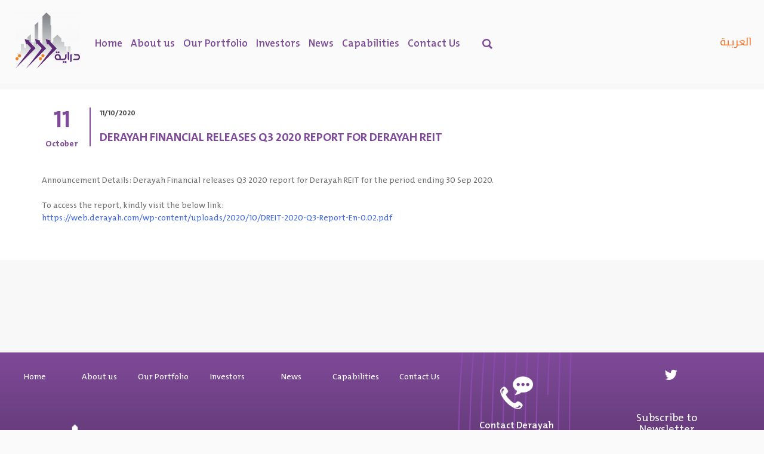

--- FILE ---
content_type: text/html; charset=UTF-8
request_url: https://reit.derayah.com/en/news/%D8%A5%D8%B9%D9%84%D8%A7%D9%86-%D8%B4%D8%B1%D9%83%D8%A9-%D8%AF%D8%B1%D8%A7%D9%8A%D8%A9-%D8%A7%D9%84%D9%85%D8%A7%D9%84%D9%8A%D8%A9-%D8%B9%D9%86-%D8%A5%D8%AA%D8%A7%D8%AD%D8%A9-%D8%A7%D9%84%D8%A8%D9%8A-7/
body_size: 12193
content:
<!doctype html><html lang="en-US"><head><meta charset="UTF-8"><meta name="viewport" content="width=device-width, initial-scale=1"><link rel="profile" href="https://gmpg.org/xfn/11"><meta name='robots' content='index, follow, max-image-preview:large, max-snippet:-1, max-video-preview:-1' /><meta property="og:locale" content="en_US" /><meta property="og:type" content="article" /><meta property="og:title" content="Derayah Financial Releases Q3 2020 Report for Derayah REIT" /><meta property="og:description" content="Announcement Details: Derayah Financial releases Q3 2020 report for Derayah REIT for the period ending 30 Sep 2020. &nbsp; To access the report, kindly visit the below link: https://web.derayah.com/wp-content/uploads/2020/10/DREIT-2020-Q3-Report-En-0.02.pdf" /><meta property="og:url" content="https://reit.derayah.com/en/news/%d8%a5%d8%b9%d9%84%d8%a7%d9%86-%d8%b4%d8%b1%d9%83%d8%a9-%d8%af%d8%b1%d8%a7%d9%8a%d8%a9-%d8%a7%d9%84%d9%85%d8%a7%d9%84%d9%8a%d8%a9-%d8%b9%d9%86-%d8%a5%d8%aa%d8%a7%d8%ad%d8%a9-%d8%a7%d9%84%d8%a8%d9%8a-7/" /><meta property="og:site_name" content="Derayah REIT" /><meta property="og:updated_time" content="2021-04-01T18:30:48+00:00" /><meta property="article:published_time" content="2020-10-11T15:56:45+00:00" /><meta property="article:modified_time" content="2021-04-01T18:30:48+00:00" /><meta name="twitter:card" content="summary_large_image" /><meta name="twitter:title" content="Derayah Financial Releases Q3 2020 Report for Derayah REIT" /><meta name="twitter:description" content="Announcement Details: Derayah Financial releases Q3 2020 report for Derayah REIT for the period ending 30 Sep 2020. &nbsp; To access the report, kindly visit the below link: https://web.derayah.com/wp-content/uploads/2020/10/DREIT-2020-Q3-Report-En-0.02.pdf" /><title>Derayah Financial Releases Q3 2020 Report for Derayah REIT - Derayah REIT</title><link rel="canonical" href="https://reit.derayah.com/en/news/إعلان-شركة-دراية-المالية-عن-إتاحة-البي-7/" /> <script type="application/ld+json" class="yoast-schema-graph">{"@context":"https://schema.org","@graph":[{"@type":"WebPage","@id":"https://reit.derayah.com/en/news/%d8%a5%d8%b9%d9%84%d8%a7%d9%86-%d8%b4%d8%b1%d9%83%d8%a9-%d8%af%d8%b1%d8%a7%d9%8a%d8%a9-%d8%a7%d9%84%d9%85%d8%a7%d9%84%d9%8a%d8%a9-%d8%b9%d9%86-%d8%a5%d8%aa%d8%a7%d8%ad%d8%a9-%d8%a7%d9%84%d8%a8%d9%8a-7/","url":"https://reit.derayah.com/en/news/%d8%a5%d8%b9%d9%84%d8%a7%d9%86-%d8%b4%d8%b1%d9%83%d8%a9-%d8%af%d8%b1%d8%a7%d9%8a%d8%a9-%d8%a7%d9%84%d9%85%d8%a7%d9%84%d9%8a%d8%a9-%d8%b9%d9%86-%d8%a5%d8%aa%d8%a7%d8%ad%d8%a9-%d8%a7%d9%84%d8%a8%d9%8a-7/","name":"Derayah Financial Releases Q3 2020 Report for Derayah REIT - Derayah REIT","isPartOf":{"@id":"https://reit.derayah.com/en/#website"},"datePublished":"2020-10-11T12:56:45+00:00","dateModified":"2021-04-01T15:30:48+00:00","breadcrumb":{"@id":"https://reit.derayah.com/en/news/%d8%a5%d8%b9%d9%84%d8%a7%d9%86-%d8%b4%d8%b1%d9%83%d8%a9-%d8%af%d8%b1%d8%a7%d9%8a%d8%a9-%d8%a7%d9%84%d9%85%d8%a7%d9%84%d9%8a%d8%a9-%d8%b9%d9%86-%d8%a5%d8%aa%d8%a7%d8%ad%d8%a9-%d8%a7%d9%84%d8%a8%d9%8a-7/#breadcrumb"},"inLanguage":"en-US","potentialAction":[{"@type":"ReadAction","target":[["https://reit.derayah.com/en/news/%d8%a5%d8%b9%d9%84%d8%a7%d9%86-%d8%b4%d8%b1%d9%83%d8%a9-%d8%af%d8%b1%d8%a7%d9%8a%d8%a9-%d8%a7%d9%84%d9%85%d8%a7%d9%84%d9%8a%d8%a9-%d8%b9%d9%86-%d8%a5%d8%aa%d8%a7%d8%ad%d8%a9-%d8%a7%d9%84%d8%a8%d9%8a-7/"]]}]},{"@type":"BreadcrumbList","@id":"https://reit.derayah.com/en/news/%d8%a5%d8%b9%d9%84%d8%a7%d9%86-%d8%b4%d8%b1%d9%83%d8%a9-%d8%af%d8%b1%d8%a7%d9%8a%d8%a9-%d8%a7%d9%84%d9%85%d8%a7%d9%84%d9%8a%d8%a9-%d8%b9%d9%86-%d8%a5%d8%aa%d8%a7%d8%ad%d8%a9-%d8%a7%d9%84%d8%a8%d9%8a-7/#breadcrumb","itemListElement":[{"@type":"ListItem","position":1,"name":"Home","item":"https://reit.derayah.com/en/"},{"@type":"ListItem","position":2,"name":"News","item":"https://reit.derayah.com/en/news/"},{"@type":"ListItem","position":3,"name":"إعلان شركة دراية المالية عن إتاحة البيان ربع السنوي الثالث للعام 2020 لصندوق دراية ريت"}]},{"@type":"WebSite","@id":"https://reit.derayah.com/en/#website","url":"https://reit.derayah.com/en/","name":"Derayah REIT","description":"Expect More","publisher":{"@id":"https://reit.derayah.com/en/#organization"},"potentialAction":[{"@type":"SearchAction","target":{"@type":"EntryPoint","urlTemplate":"https://reit.derayah.com/en/?s={search_term_string}"},"query-input":"required name=search_term_string"}],"inLanguage":"en-US"},{"@type":"Organization","@id":"https://reit.derayah.com/en/#organization","name":"Derayah REIT","url":"https://reit.derayah.com/en/","logo":{"@type":"ImageObject","inLanguage":"en-US","@id":"https://reit.derayah.com/en/#/schema/logo/image/","url":"https://reit.derayah.com/wp-content/uploads/2019/04/cropped-Derayah-REIT-logo-e1554118802980.png","contentUrl":"https://reit.derayah.com/wp-content/uploads/2019/04/cropped-Derayah-REIT-logo-e1554118802980.png","width":108,"height":94,"caption":"Derayah REIT"},"image":{"@id":"https://reit.derayah.com/en/#/schema/logo/image/"}}]}</script> <link rel='dns-prefetch' href='//www.googletagmanager.com' /><link rel="alternate" type="application/rss+xml" title="Derayah REIT &raquo; Feed" href="https://reit.derayah.com/en/feed/" /><link rel="alternate" type="application/rss+xml" title="Derayah REIT &raquo; Comments Feed" href="https://reit.derayah.com/en/comments/feed/" /> <script type="text/javascript">window._wpemojiSettings = {"baseUrl":"https:\/\/s.w.org\/images\/core\/emoji\/15.0.3\/72x72\/","ext":".png","svgUrl":"https:\/\/s.w.org\/images\/core\/emoji\/15.0.3\/svg\/","svgExt":".svg","source":{"concatemoji":"https:\/\/reit.derayah.com\/wp-includes\/js\/wp-emoji-release.min.js?ver=6.5.2"}};
/*! This file is auto-generated */
!function(i,n){var o,s,e;function c(e){try{var t={supportTests:e,timestamp:(new Date).valueOf()};sessionStorage.setItem(o,JSON.stringify(t))}catch(e){}}function p(e,t,n){e.clearRect(0,0,e.canvas.width,e.canvas.height),e.fillText(t,0,0);var t=new Uint32Array(e.getImageData(0,0,e.canvas.width,e.canvas.height).data),r=(e.clearRect(0,0,e.canvas.width,e.canvas.height),e.fillText(n,0,0),new Uint32Array(e.getImageData(0,0,e.canvas.width,e.canvas.height).data));return t.every(function(e,t){return e===r[t]})}function u(e,t,n){switch(t){case"flag":return n(e,"\ud83c\udff3\ufe0f\u200d\u26a7\ufe0f","\ud83c\udff3\ufe0f\u200b\u26a7\ufe0f")?!1:!n(e,"\ud83c\uddfa\ud83c\uddf3","\ud83c\uddfa\u200b\ud83c\uddf3")&&!n(e,"\ud83c\udff4\udb40\udc67\udb40\udc62\udb40\udc65\udb40\udc6e\udb40\udc67\udb40\udc7f","\ud83c\udff4\u200b\udb40\udc67\u200b\udb40\udc62\u200b\udb40\udc65\u200b\udb40\udc6e\u200b\udb40\udc67\u200b\udb40\udc7f");case"emoji":return!n(e,"\ud83d\udc26\u200d\u2b1b","\ud83d\udc26\u200b\u2b1b")}return!1}function f(e,t,n){var r="undefined"!=typeof WorkerGlobalScope&&self instanceof WorkerGlobalScope?new OffscreenCanvas(300,150):i.createElement("canvas"),a=r.getContext("2d",{willReadFrequently:!0}),o=(a.textBaseline="top",a.font="600 32px Arial",{});return e.forEach(function(e){o[e]=t(a,e,n)}),o}function t(e){var t=i.createElement("script");t.src=e,t.defer=!0,i.head.appendChild(t)}"undefined"!=typeof Promise&&(o="wpEmojiSettingsSupports",s=["flag","emoji"],n.supports={everything:!0,everythingExceptFlag:!0},e=new Promise(function(e){i.addEventListener("DOMContentLoaded",e,{once:!0})}),new Promise(function(t){var n=function(){try{var e=JSON.parse(sessionStorage.getItem(o));if("object"==typeof e&&"number"==typeof e.timestamp&&(new Date).valueOf()<e.timestamp+604800&&"object"==typeof e.supportTests)return e.supportTests}catch(e){}return null}();if(!n){if("undefined"!=typeof Worker&&"undefined"!=typeof OffscreenCanvas&&"undefined"!=typeof URL&&URL.createObjectURL&&"undefined"!=typeof Blob)try{var e="postMessage("+f.toString()+"("+[JSON.stringify(s),u.toString(),p.toString()].join(",")+"));",r=new Blob([e],{type:"text/javascript"}),a=new Worker(URL.createObjectURL(r),{name:"wpTestEmojiSupports"});return void(a.onmessage=function(e){c(n=e.data),a.terminate(),t(n)})}catch(e){}c(n=f(s,u,p))}t(n)}).then(function(e){for(var t in e)n.supports[t]=e[t],n.supports.everything=n.supports.everything&&n.supports[t],"flag"!==t&&(n.supports.everythingExceptFlag=n.supports.everythingExceptFlag&&n.supports[t]);n.supports.everythingExceptFlag=n.supports.everythingExceptFlag&&!n.supports.flag,n.DOMReady=!1,n.readyCallback=function(){n.DOMReady=!0}}).then(function(){return e}).then(function(){var e;n.supports.everything||(n.readyCallback(),(e=n.source||{}).concatemoji?t(e.concatemoji):e.wpemoji&&e.twemoji&&(t(e.twemoji),t(e.wpemoji)))}))}((window,document),window._wpemojiSettings);</script> <style id='wp-emoji-styles-inline-css' type='text/css'>img.wp-smiley, img.emoji {
		display: inline !important;
		border: none !important;
		box-shadow: none !important;
		height: 1em !important;
		width: 1em !important;
		margin: 0 0.07em !important;
		vertical-align: -0.1em !important;
		background: none !important;
		padding: 0 !important;
	}</style><link rel='stylesheet' id='wp-block-library-css' href='https://reit.derayah.com/wp-includes/css/dist/block-library/style.min.css?ver=1.0.0' type='text/css' media='all' /><style id='classic-theme-styles-inline-css' type='text/css'>/*! This file is auto-generated */
.wp-block-button__link{color:#fff;background-color:#32373c;border-radius:9999px;box-shadow:none;text-decoration:none;padding:calc(.667em + 2px) calc(1.333em + 2px);font-size:1.125em}.wp-block-file__button{background:#32373c;color:#fff;text-decoration:none}</style><style id='global-styles-inline-css' type='text/css'>body{--wp--preset--color--black: #000000;--wp--preset--color--cyan-bluish-gray: #abb8c3;--wp--preset--color--white: #ffffff;--wp--preset--color--pale-pink: #f78da7;--wp--preset--color--vivid-red: #cf2e2e;--wp--preset--color--luminous-vivid-orange: #ff6900;--wp--preset--color--luminous-vivid-amber: #fcb900;--wp--preset--color--light-green-cyan: #7bdcb5;--wp--preset--color--vivid-green-cyan: #00d084;--wp--preset--color--pale-cyan-blue: #8ed1fc;--wp--preset--color--vivid-cyan-blue: #0693e3;--wp--preset--color--vivid-purple: #9b51e0;--wp--preset--gradient--vivid-cyan-blue-to-vivid-purple: linear-gradient(135deg,rgba(6,147,227,1) 0%,rgb(155,81,224) 100%);--wp--preset--gradient--light-green-cyan-to-vivid-green-cyan: linear-gradient(135deg,rgb(122,220,180) 0%,rgb(0,208,130) 100%);--wp--preset--gradient--luminous-vivid-amber-to-luminous-vivid-orange: linear-gradient(135deg,rgba(252,185,0,1) 0%,rgba(255,105,0,1) 100%);--wp--preset--gradient--luminous-vivid-orange-to-vivid-red: linear-gradient(135deg,rgba(255,105,0,1) 0%,rgb(207,46,46) 100%);--wp--preset--gradient--very-light-gray-to-cyan-bluish-gray: linear-gradient(135deg,rgb(238,238,238) 0%,rgb(169,184,195) 100%);--wp--preset--gradient--cool-to-warm-spectrum: linear-gradient(135deg,rgb(74,234,220) 0%,rgb(151,120,209) 20%,rgb(207,42,186) 40%,rgb(238,44,130) 60%,rgb(251,105,98) 80%,rgb(254,248,76) 100%);--wp--preset--gradient--blush-light-purple: linear-gradient(135deg,rgb(255,206,236) 0%,rgb(152,150,240) 100%);--wp--preset--gradient--blush-bordeaux: linear-gradient(135deg,rgb(254,205,165) 0%,rgb(254,45,45) 50%,rgb(107,0,62) 100%);--wp--preset--gradient--luminous-dusk: linear-gradient(135deg,rgb(255,203,112) 0%,rgb(199,81,192) 50%,rgb(65,88,208) 100%);--wp--preset--gradient--pale-ocean: linear-gradient(135deg,rgb(255,245,203) 0%,rgb(182,227,212) 50%,rgb(51,167,181) 100%);--wp--preset--gradient--electric-grass: linear-gradient(135deg,rgb(202,248,128) 0%,rgb(113,206,126) 100%);--wp--preset--gradient--midnight: linear-gradient(135deg,rgb(2,3,129) 0%,rgb(40,116,252) 100%);--wp--preset--font-size--small: 13px;--wp--preset--font-size--medium: 20px;--wp--preset--font-size--large: 36px;--wp--preset--font-size--x-large: 42px;--wp--preset--spacing--20: 0.44rem;--wp--preset--spacing--30: 0.67rem;--wp--preset--spacing--40: 1rem;--wp--preset--spacing--50: 1.5rem;--wp--preset--spacing--60: 2.25rem;--wp--preset--spacing--70: 3.38rem;--wp--preset--spacing--80: 5.06rem;--wp--preset--shadow--natural: 6px 6px 9px rgba(0, 0, 0, 0.2);--wp--preset--shadow--deep: 12px 12px 50px rgba(0, 0, 0, 0.4);--wp--preset--shadow--sharp: 6px 6px 0px rgba(0, 0, 0, 0.2);--wp--preset--shadow--outlined: 6px 6px 0px -3px rgba(255, 255, 255, 1), 6px 6px rgba(0, 0, 0, 1);--wp--preset--shadow--crisp: 6px 6px 0px rgba(0, 0, 0, 1);}:where(.is-layout-flex){gap: 0.5em;}:where(.is-layout-grid){gap: 0.5em;}body .is-layout-flow > .alignleft{float: left;margin-inline-start: 0;margin-inline-end: 2em;}body .is-layout-flow > .alignright{float: right;margin-inline-start: 2em;margin-inline-end: 0;}body .is-layout-flow > .aligncenter{margin-left: auto !important;margin-right: auto !important;}body .is-layout-constrained > .alignleft{float: left;margin-inline-start: 0;margin-inline-end: 2em;}body .is-layout-constrained > .alignright{float: right;margin-inline-start: 2em;margin-inline-end: 0;}body .is-layout-constrained > .aligncenter{margin-left: auto !important;margin-right: auto !important;}body .is-layout-constrained > :where(:not(.alignleft):not(.alignright):not(.alignfull)){max-width: var(--wp--style--global--content-size);margin-left: auto !important;margin-right: auto !important;}body .is-layout-constrained > .alignwide{max-width: var(--wp--style--global--wide-size);}body .is-layout-flex{display: flex;}body .is-layout-flex{flex-wrap: wrap;align-items: center;}body .is-layout-flex > *{margin: 0;}body .is-layout-grid{display: grid;}body .is-layout-grid > *{margin: 0;}:where(.wp-block-columns.is-layout-flex){gap: 2em;}:where(.wp-block-columns.is-layout-grid){gap: 2em;}:where(.wp-block-post-template.is-layout-flex){gap: 1.25em;}:where(.wp-block-post-template.is-layout-grid){gap: 1.25em;}.has-black-color{color: var(--wp--preset--color--black) !important;}.has-cyan-bluish-gray-color{color: var(--wp--preset--color--cyan-bluish-gray) !important;}.has-white-color{color: var(--wp--preset--color--white) !important;}.has-pale-pink-color{color: var(--wp--preset--color--pale-pink) !important;}.has-vivid-red-color{color: var(--wp--preset--color--vivid-red) !important;}.has-luminous-vivid-orange-color{color: var(--wp--preset--color--luminous-vivid-orange) !important;}.has-luminous-vivid-amber-color{color: var(--wp--preset--color--luminous-vivid-amber) !important;}.has-light-green-cyan-color{color: var(--wp--preset--color--light-green-cyan) !important;}.has-vivid-green-cyan-color{color: var(--wp--preset--color--vivid-green-cyan) !important;}.has-pale-cyan-blue-color{color: var(--wp--preset--color--pale-cyan-blue) !important;}.has-vivid-cyan-blue-color{color: var(--wp--preset--color--vivid-cyan-blue) !important;}.has-vivid-purple-color{color: var(--wp--preset--color--vivid-purple) !important;}.has-black-background-color{background-color: var(--wp--preset--color--black) !important;}.has-cyan-bluish-gray-background-color{background-color: var(--wp--preset--color--cyan-bluish-gray) !important;}.has-white-background-color{background-color: var(--wp--preset--color--white) !important;}.has-pale-pink-background-color{background-color: var(--wp--preset--color--pale-pink) !important;}.has-vivid-red-background-color{background-color: var(--wp--preset--color--vivid-red) !important;}.has-luminous-vivid-orange-background-color{background-color: var(--wp--preset--color--luminous-vivid-orange) !important;}.has-luminous-vivid-amber-background-color{background-color: var(--wp--preset--color--luminous-vivid-amber) !important;}.has-light-green-cyan-background-color{background-color: var(--wp--preset--color--light-green-cyan) !important;}.has-vivid-green-cyan-background-color{background-color: var(--wp--preset--color--vivid-green-cyan) !important;}.has-pale-cyan-blue-background-color{background-color: var(--wp--preset--color--pale-cyan-blue) !important;}.has-vivid-cyan-blue-background-color{background-color: var(--wp--preset--color--vivid-cyan-blue) !important;}.has-vivid-purple-background-color{background-color: var(--wp--preset--color--vivid-purple) !important;}.has-black-border-color{border-color: var(--wp--preset--color--black) !important;}.has-cyan-bluish-gray-border-color{border-color: var(--wp--preset--color--cyan-bluish-gray) !important;}.has-white-border-color{border-color: var(--wp--preset--color--white) !important;}.has-pale-pink-border-color{border-color: var(--wp--preset--color--pale-pink) !important;}.has-vivid-red-border-color{border-color: var(--wp--preset--color--vivid-red) !important;}.has-luminous-vivid-orange-border-color{border-color: var(--wp--preset--color--luminous-vivid-orange) !important;}.has-luminous-vivid-amber-border-color{border-color: var(--wp--preset--color--luminous-vivid-amber) !important;}.has-light-green-cyan-border-color{border-color: var(--wp--preset--color--light-green-cyan) !important;}.has-vivid-green-cyan-border-color{border-color: var(--wp--preset--color--vivid-green-cyan) !important;}.has-pale-cyan-blue-border-color{border-color: var(--wp--preset--color--pale-cyan-blue) !important;}.has-vivid-cyan-blue-border-color{border-color: var(--wp--preset--color--vivid-cyan-blue) !important;}.has-vivid-purple-border-color{border-color: var(--wp--preset--color--vivid-purple) !important;}.has-vivid-cyan-blue-to-vivid-purple-gradient-background{background: var(--wp--preset--gradient--vivid-cyan-blue-to-vivid-purple) !important;}.has-light-green-cyan-to-vivid-green-cyan-gradient-background{background: var(--wp--preset--gradient--light-green-cyan-to-vivid-green-cyan) !important;}.has-luminous-vivid-amber-to-luminous-vivid-orange-gradient-background{background: var(--wp--preset--gradient--luminous-vivid-amber-to-luminous-vivid-orange) !important;}.has-luminous-vivid-orange-to-vivid-red-gradient-background{background: var(--wp--preset--gradient--luminous-vivid-orange-to-vivid-red) !important;}.has-very-light-gray-to-cyan-bluish-gray-gradient-background{background: var(--wp--preset--gradient--very-light-gray-to-cyan-bluish-gray) !important;}.has-cool-to-warm-spectrum-gradient-background{background: var(--wp--preset--gradient--cool-to-warm-spectrum) !important;}.has-blush-light-purple-gradient-background{background: var(--wp--preset--gradient--blush-light-purple) !important;}.has-blush-bordeaux-gradient-background{background: var(--wp--preset--gradient--blush-bordeaux) !important;}.has-luminous-dusk-gradient-background{background: var(--wp--preset--gradient--luminous-dusk) !important;}.has-pale-ocean-gradient-background{background: var(--wp--preset--gradient--pale-ocean) !important;}.has-electric-grass-gradient-background{background: var(--wp--preset--gradient--electric-grass) !important;}.has-midnight-gradient-background{background: var(--wp--preset--gradient--midnight) !important;}.has-small-font-size{font-size: var(--wp--preset--font-size--small) !important;}.has-medium-font-size{font-size: var(--wp--preset--font-size--medium) !important;}.has-large-font-size{font-size: var(--wp--preset--font-size--large) !important;}.has-x-large-font-size{font-size: var(--wp--preset--font-size--x-large) !important;}
.wp-block-navigation a:where(:not(.wp-element-button)){color: inherit;}
:where(.wp-block-post-template.is-layout-flex){gap: 1.25em;}:where(.wp-block-post-template.is-layout-grid){gap: 1.25em;}
:where(.wp-block-columns.is-layout-flex){gap: 2em;}:where(.wp-block-columns.is-layout-grid){gap: 2em;}
.wp-block-pullquote{font-size: 1.5em;line-height: 1.6;}</style><link rel='stylesheet' id='dpsp-frontend-style-pro-css' href='https://reit.derayah.com/wp-content/cache/autoptimize/css/autoptimize_single_7e183681660ca3e58e928811b0252a44.css?ver=1.0.0' type='text/css' media='all' /><style id='dpsp-frontend-style-pro-inline-css' type='text/css'>@media screen and ( max-width : 720px ) {
					.dpsp-content-wrapper.dpsp-hide-on-mobile,
					.dpsp-share-text.dpsp-hide-on-mobile,
					.dpsp-content-wrapper .dpsp-network-label {
						display: none;
					}
					.dpsp-has-spacing .dpsp-networks-btns-wrapper li {
						margin:0 2% 10px 0;
					}
					.dpsp-network-btn.dpsp-has-label:not(.dpsp-has-count) {
						max-height: 40px;
						padding: 0;
						justify-content: center;
					}
					.dpsp-content-wrapper.dpsp-size-small .dpsp-network-btn.dpsp-has-label:not(.dpsp-has-count){
						max-height: 32px;
					}
					.dpsp-content-wrapper.dpsp-size-large .dpsp-network-btn.dpsp-has-label:not(.dpsp-has-count){
						max-height: 46px;
					}
				}</style><link rel='stylesheet' id='deraya-style-css' href='https://reit.derayah.com/wp-content/cache/autoptimize/css/autoptimize_single_5db990154c53941cc17bf42eb4579d90.css?ver=1.0.0' type='text/css' media='all' /><link rel='stylesheet' id='data-table-style-css' href='https://reit.derayah.com/wp-content/themes/deraya/vendors/datatable/css/jquery.dataTables.min.css?ver=1.0.0' type='text/css' media='all' /> <script type="text/javascript" src="https://reit.derayah.com/wp-includes/js/jquery/jquery.min.js?ver=3.7.1" id="jquery-core-js"></script> <script type="text/javascript" src="https://reit.derayah.com/wp-includes/js/jquery/jquery-migrate.min.js?ver=3.4.1" id="jquery-migrate-js"></script> <script type="text/javascript" src="https://reit.derayah.com/wp-content/themes/deraya/vendors/bootstrap-sass/assets/javascripts/bootstrap.min.js?ver=6.5.2" id="bootstrap_js-js"></script> <script type="text/javascript" src="https://reit.derayah.com/wp-content/themes/deraya/vendors/scrolling-tabs/jquery.scrolling-tabs.js?ver=6.5.2" id="jquery.scrolling-tabs-js"></script> <script type="text/javascript" src="https://reit.derayah.com/wp-content/themes/deraya/vendors/jquery.twbsPagination/jquery.twbsPagination.min.js?ver=6.5.2" id="jquery.twbsPagination-js"></script> <script type="text/javascript" src="https://reit.derayah.com/wp-content/themes/deraya/vendors/chartjs/Chart.bundle.min.js?ver=6.5.2" id="charts-js"></script> <script type="text/javascript" src="https://reit.derayah.com/wp-content/themes/deraya/vendors/jquery.validate/jquery.validate.min.js?ver=6.5.2" id="validate-js"></script> <script type="text/javascript" src="https://reit.derayah.com/wp-content/themes/deraya/vendors/jquery.textfill/jquery.textfill.min.js?ver=6.5.2" id="textfill-js"></script> <script type="text/javascript" src="https://reit.derayah.com/wp-content/themes/deraya/vendors/flickity/flickity.pkgd.min.js?ver=6.5.2" id="flickity-js"></script> <script type="text/javascript" src="https://reit.derayah.com/wp-content/themes/deraya/vendors/flickity/fullscreen.js?ver=6.5.2" id="flickity_fullscreen-js"></script> <script type="text/javascript" src="https://reit.derayah.com/wp-content/themes/deraya/vendors/responsive-tabs/responsive-tabs.js?ver=6.5.2" id="responsive-tabs-js"></script> <script type="text/javascript" src="https://reit.derayah.com/wp-content/themes/deraya/vendors/datatable/jquery.dataTables.min.js?ver=6.5.2" id="data-table-js-js"></script>    <script type="text/javascript" src="https://www.googletagmanager.com/gtag/js?id=GT-WKR6VRK" id="google_gtagjs-js" async></script> <script type="text/javascript" id="google_gtagjs-js-after">window.dataLayer = window.dataLayer || [];function gtag(){dataLayer.push(arguments);}
gtag("set","linker",{"domains":["reit.derayah.com"]});
gtag("js", new Date());
gtag("set", "developer_id.dZTNiMT", true);
gtag("config", "GT-WKR6VRK");</script> <link rel="https://api.w.org/" href="https://reit.derayah.com/en/wp-json/" /><link rel="EditURI" type="application/rsd+xml" title="RSD" href="https://reit.derayah.com/xmlrpc.php?rsd" /><meta name="generator" content="WordPress 6.5.2" /><link rel='shortlink' href='https://reit.derayah.com/en/?p=2767' /><link rel="alternate" type="application/json+oembed" href="https://reit.derayah.com/en/wp-json/oembed/1.0/embed?url=https%3A%2F%2Freit.derayah.com%2Fen%2Fnews%2F%25d8%25a5%25d8%25b9%25d9%2584%25d8%25a7%25d9%2586-%25d8%25b4%25d8%25b1%25d9%2583%25d8%25a9-%25d8%25af%25d8%25b1%25d8%25a7%25d9%258a%25d8%25a9-%25d8%25a7%25d9%2584%25d9%2585%25d8%25a7%25d9%2584%25d9%258a%25d8%25a9-%25d8%25b9%25d9%2586-%25d8%25a5%25d8%25aa%25d8%25a7%25d8%25ad%25d8%25a9-%25d8%25a7%25d9%2584%25d8%25a8%25d9%258a-7%2F" /><link rel="alternate" type="text/xml+oembed" href="https://reit.derayah.com/en/wp-json/oembed/1.0/embed?url=https%3A%2F%2Freit.derayah.com%2Fen%2Fnews%2F%25d8%25a5%25d8%25b9%25d9%2584%25d8%25a7%25d9%2586-%25d8%25b4%25d8%25b1%25d9%2583%25d8%25a9-%25d8%25af%25d8%25b1%25d8%25a7%25d9%258a%25d8%25a9-%25d8%25a7%25d9%2584%25d9%2585%25d8%25a7%25d9%2584%25d9%258a%25d8%25a9-%25d8%25b9%25d9%2586-%25d8%25a5%25d8%25aa%25d8%25a7%25d8%25ad%25d8%25a9-%25d8%25a7%25d9%2584%25d8%25a8%25d9%258a-7%2F&#038;format=xml" /><meta name="generator" content="Site Kit by Google 1.126.0" /><meta name="hubbub-info" description="Hubbub 1.33.2"><style>.qtranxs_flag_ar {background-image: url(https://reit.derayah.com/wp-content/plugins/qtranslate-xt-3.12.1/flags/arle.png); background-repeat: no-repeat;}
.qtranxs_flag_en {background-image: url(https://reit.derayah.com/wp-content/plugins/qtranslate-xt-3.12.1/flags/gb.png); background-repeat: no-repeat;}</style><link hreflang="ar" href="https://reit.derayah.com/ar/news/%D8%A5%D8%B9%D9%84%D8%A7%D9%86-%D8%B4%D8%B1%D9%83%D8%A9-%D8%AF%D8%B1%D8%A7%D9%8A%D8%A9-%D8%A7%D9%84%D9%85%D8%A7%D9%84%D9%8A%D8%A9-%D8%B9%D9%86-%D8%A5%D8%AA%D8%A7%D8%AD%D8%A9-%D8%A7%D9%84%D8%A8%D9%8A-7/" rel="alternate" /><link hreflang="en" href="https://reit.derayah.com/en/news/%D8%A5%D8%B9%D9%84%D8%A7%D9%86-%D8%B4%D8%B1%D9%83%D8%A9-%D8%AF%D8%B1%D8%A7%D9%8A%D8%A9-%D8%A7%D9%84%D9%85%D8%A7%D9%84%D9%8A%D8%A9-%D8%B9%D9%86-%D8%A5%D8%AA%D8%A7%D8%AD%D8%A9-%D8%A7%D9%84%D8%A8%D9%8A-7/" rel="alternate" /><link hreflang="x-default" href="https://reit.derayah.com/ar/news/%D8%A5%D8%B9%D9%84%D8%A7%D9%86-%D8%B4%D8%B1%D9%83%D8%A9-%D8%AF%D8%B1%D8%A7%D9%8A%D8%A9-%D8%A7%D9%84%D9%85%D8%A7%D9%84%D9%8A%D8%A9-%D8%B9%D9%86-%D8%A5%D8%AA%D8%A7%D8%AD%D8%A9-%D8%A7%D9%84%D8%A8%D9%8A-7/" rel="alternate" /><meta name="generator" content="qTranslate-XT 3.12.1" /><meta name="google-site-verification" content="66_RJ-xADjHgBYB4RNROeeqymGNjxUPjejbxsYNVRjA"><style type="text/css">.recentcomments a{display:inline !important;padding:0 !important;margin:0 !important;}</style> <script type="text/javascript">( function( w, d, s, l, i ) {
				w[l] = w[l] || [];
				w[l].push( {'gtm.start': new Date().getTime(), event: 'gtm.js'} );
				var f = d.getElementsByTagName( s )[0],
					j = d.createElement( s ), dl = l != 'dataLayer' ? '&l=' + l : '';
				j.async = true;
				j.src = 'https://www.googletagmanager.com/gtm.js?id=' + i + dl;
				f.parentNode.insertBefore( j, f );
			} )( window, document, 'script', 'dataLayer', 'GTM-KD3Q7ZM' );</script> <meta name="generator" content="Powered by Slider Revolution 6.5.31 - responsive, Mobile-Friendly Slider Plugin for WordPress with comfortable drag and drop interface." /><link rel="icon" href="https://reit.derayah.com/wp-content/uploads/2017/11/logo.png" sizes="32x32" /><link rel="icon" href="https://reit.derayah.com/wp-content/uploads/2017/11/logo.png" sizes="192x192" /><link rel="apple-touch-icon" href="https://reit.derayah.com/wp-content/uploads/2017/11/logo.png" /><meta name="msapplication-TileImage" content="https://reit.derayah.com/wp-content/uploads/2017/11/logo.png" /> <script>function setREVStartSize(e){
			//window.requestAnimationFrame(function() {
				window.RSIW = window.RSIW===undefined ? window.innerWidth : window.RSIW;
				window.RSIH = window.RSIH===undefined ? window.innerHeight : window.RSIH;
				try {
					var pw = document.getElementById(e.c).parentNode.offsetWidth,
						newh;
					pw = pw===0 || isNaN(pw) || (e.l=="fullwidth" || e.layout=="fullwidth") ? window.RSIW : pw;
					e.tabw = e.tabw===undefined ? 0 : parseInt(e.tabw);
					e.thumbw = e.thumbw===undefined ? 0 : parseInt(e.thumbw);
					e.tabh = e.tabh===undefined ? 0 : parseInt(e.tabh);
					e.thumbh = e.thumbh===undefined ? 0 : parseInt(e.thumbh);
					e.tabhide = e.tabhide===undefined ? 0 : parseInt(e.tabhide);
					e.thumbhide = e.thumbhide===undefined ? 0 : parseInt(e.thumbhide);
					e.mh = e.mh===undefined || e.mh=="" || e.mh==="auto" ? 0 : parseInt(e.mh,0);
					if(e.layout==="fullscreen" || e.l==="fullscreen")
						newh = Math.max(e.mh,window.RSIH);
					else{
						e.gw = Array.isArray(e.gw) ? e.gw : [e.gw];
						for (var i in e.rl) if (e.gw[i]===undefined || e.gw[i]===0) e.gw[i] = e.gw[i-1];
						e.gh = e.el===undefined || e.el==="" || (Array.isArray(e.el) && e.el.length==0)? e.gh : e.el;
						e.gh = Array.isArray(e.gh) ? e.gh : [e.gh];
						for (var i in e.rl) if (e.gh[i]===undefined || e.gh[i]===0) e.gh[i] = e.gh[i-1];
											
						var nl = new Array(e.rl.length),
							ix = 0,
							sl;
						e.tabw = e.tabhide>=pw ? 0 : e.tabw;
						e.thumbw = e.thumbhide>=pw ? 0 : e.thumbw;
						e.tabh = e.tabhide>=pw ? 0 : e.tabh;
						e.thumbh = e.thumbhide>=pw ? 0 : e.thumbh;
						for (var i in e.rl) nl[i] = e.rl[i]<window.RSIW ? 0 : e.rl[i];
						sl = nl[0];
						for (var i in nl) if (sl>nl[i] && nl[i]>0) { sl = nl[i]; ix=i;}
						var m = pw>(e.gw[ix]+e.tabw+e.thumbw) ? 1 : (pw-(e.tabw+e.thumbw)) / (e.gw[ix]);
						newh =  (e.gh[ix] * m) + (e.tabh + e.thumbh);
					}
					var el = document.getElementById(e.c);
					if (el!==null && el) el.style.height = newh+"px";
					el = document.getElementById(e.c+"_wrapper");
					if (el!==null && el) {
						el.style.height = newh+"px";
						el.style.display = "block";
					}
				} catch(e){
					console.log("Failure at Presize of Slider:" + e)
				}
			//});
		  };</script> </head><body data-rsssl=1 class="news-template-default single single-news postid-2767 wp-custom-logo"><div id="page" class="site"> <a class="skip-link screen-reader-text" href="#content">Skip to content</a><header id="masthead" class="site-header"><style>.rtl #megamenu .dropdown.menu-large:last-child{
    margin-right:30px;
}
#megamenu .dropdown.menu-large:last-child{
    margin-left:30px

}</style><nav id="site-navigation" class="main-navigation navbar"><div class="container-fluid"><div class="navbar-header"> <button type="button" class="navbar-toggle collapsed" data-toggle="collapse" data-target="#navbar" aria-expanded="false" aria-controls="navbar"> <span class="sr-only">Toggle navigation</span> <span class="icon-bar"></span> <span class="icon-bar"></span> <span class="icon-bar"></span> </button> <a href="https://reit.derayah.com/en/" class="custom-logo-link" rel="home"><img width="108" height="94" src="https://reit.derayah.com/wp-content/uploads/2019/04/cropped-Derayah-REIT-logo-e1554118802980.png" class="custom-logo" alt="Derayah REIT" decoding="async" /></a></div><ul id="megamenu" class="nav navbar-nav hidden-xs"><li class="dropdown menu-large"> <a href="https://reit.derayah.com/en/"> Home </a></li><li class="dropdown menu-large"> <a href="https://reit.derayah.com/en/about-us/"> About us </a></li><li class="dropdown menu-large"> <a href="https://reit.derayah.com/en/portfolio/"> Our Portfolio </a></li><li class="dropdown menu-large"> <a href="https://reit.derayah.com/en/investors/"> Investors </a></li><li class="dropdown menu-large"> <a href="https://reit.derayah.com/en/news/"> News </a></li><li class="dropdown menu-large"> <a href="https://reit.derayah.com/en/capabilities/"> Capabilities </a></li><li class="dropdown menu-large"> <a href="https://reit.derayah.com/en/contact-us/"> Contact Us </a></li><li class="dropdown menu-large"><div id="wrap"><form action="https://reit.derayah.com/en/" autocomplete="off" role="search" method="get"> <input id="search" name="s" type="search" placeholder="Search here"> <input id="search_submit" value="Rechercher" type="submit"></form></div></li></ul><ul class="nav navbar-nav secondary-nav pull-right hidden-xs"><li class="hidden-md"><ul class="language-chooser language-chooser-text qtranxs_language_chooser" id="qtranslate-chooser"><li class="lang-ar"><a href="https://reit.derayah.com/ar/news/%D8%A5%D8%B9%D9%84%D8%A7%D9%86-%D8%B4%D8%B1%D9%83%D8%A9-%D8%AF%D8%B1%D8%A7%D9%8A%D8%A9-%D8%A7%D9%84%D9%85%D8%A7%D9%84%D9%8A%D8%A9-%D8%B9%D9%86-%D8%A5%D8%AA%D8%A7%D8%AD%D8%A9-%D8%A7%D9%84%D8%A8%D9%8A-7/" title="العربية (ar)" class="qtranxs_text qtranxs_text_ar"><span>العربية</span></a></li><li class="lang-en active"><a href="https://reit.derayah.com/en/news/%D8%A5%D8%B9%D9%84%D8%A7%D9%86-%D8%B4%D8%B1%D9%83%D8%A9-%D8%AF%D8%B1%D8%A7%D9%8A%D8%A9-%D8%A7%D9%84%D9%85%D8%A7%D9%84%D9%8A%D8%A9-%D8%B9%D9%86-%D8%A5%D8%AA%D8%A7%D8%AD%D8%A9-%D8%A7%D9%84%D8%A8%D9%8A-7/" title="English (en)" class="qtranxs_text qtranxs_text_en"><span>English</span></a></li></ul><div class="qtranxs_widget_end"></div></li><li class="hide"> <a class="link ltr phone-item" href=""> <span class="phone-hdr-icon"></span> 920024433 </a></li><li class="hide"><div class="unit-price affair-border box-shadow"><div> <span class="affair-color font-16"> Unit Price</span><div><div class="font-16 affair-color"> SAR                                9</div> <span class="font-16 affair-color"> 0.01% </span><div class="clearfix"></div></div></div></div></li><li class="relative-position sidebar-btn hide"><div id="btn"><div id='top'></div><div id='middle'></div><div id='bottom'></div></div></li></ul><ul class="nav navbar-nav secondary-nav hidden-lg hidden-md hidden-sm"><li><div id="wrap"><form action="https://reit.derayah.com/en/" autocomplete="off" role="search" method="get"> <input id="search" name="s" type="search" placeholder="Search here"> <input id="search_submit" value="Rechercher" type="submit"></form></div></li><li class="clearfix"></li><li> <a href="https://reit.derayah.com/en/"> Home </a></li><li> <a href="https://reit.derayah.com/en/about-us/"> About us </a></li><li> <a href="https://reit.derayah.com/en/portfolio/"> Our Portfolio </a></li><li> <a href="https://reit.derayah.com/en/investors/"> Investors </a></li><li> <a href="https://reit.derayah.com/en/news/"> News </a></li><li> <a href="https://reit.derayah.com/en/capabilities/"> Capabilities </a></li><li> <a href="https://reit.derayah.com/en/contact-us/"> Contact Us </a></li><li><ul class="language-chooser language-chooser-text qtranxs_language_chooser" id="qtranslate-chooser"><li class="lang-ar"><a href="https://reit.derayah.com/ar/news/%D8%A5%D8%B9%D9%84%D8%A7%D9%86-%D8%B4%D8%B1%D9%83%D8%A9-%D8%AF%D8%B1%D8%A7%D9%8A%D8%A9-%D8%A7%D9%84%D9%85%D8%A7%D9%84%D9%8A%D8%A9-%D8%B9%D9%86-%D8%A5%D8%AA%D8%A7%D8%AD%D8%A9-%D8%A7%D9%84%D8%A8%D9%8A-7/" title="العربية (ar)" class="qtranxs_text qtranxs_text_ar"><span>العربية</span></a></li><li class="lang-en active"><a href="https://reit.derayah.com/en/news/%D8%A5%D8%B9%D9%84%D8%A7%D9%86-%D8%B4%D8%B1%D9%83%D8%A9-%D8%AF%D8%B1%D8%A7%D9%8A%D8%A9-%D8%A7%D9%84%D9%85%D8%A7%D9%84%D9%8A%D8%A9-%D8%B9%D9%86-%D8%A5%D8%AA%D8%A7%D8%AD%D8%A9-%D8%A7%D9%84%D8%A8%D9%8A-7/" title="English (en)" class="qtranxs_text qtranxs_text_en"><span>English</span></a></li></ul><div class="qtranxs_widget_end"></div></li><li> <a class="link" href=""> <span class="phone-hdr-icon"></span> </a></li><li class="dropdown menu-large"><div class="item-block hide"><p class="social-links"> <a href="https://twitter.com/DerayahREIT"> <i class="fa fa-twitter-square" aria-hidden="true"></i> </a></p></div></ul></div></div></nav> <script type="text/javascript">jQuery(document).ready(function() {
        jQuery('.menu-tabs > li > a').hover(function() {
            jQuery(this).tab('show');
        });

        jQuery('.menu-tabs > li > a').click(function() {
            window.location.href = jQuery(this).attr('data-url');
        });



        const sidebarBox = document.querySelector('#box'),
            sidebarBtn = document.querySelector('#btn'),
            pageWrapper = document.querySelector('#content');

        sidebarBtn.addEventListener('click', event => {
            sidebarBtn.classList.toggle('active');
            sidebarBox.classList.toggle('active');
        });

        pageWrapper.addEventListener('click', event => {

            if (sidebarBox.classList.contains('active')) {
                sidebarBtn.classList.remove('active');
                sidebarBox.classList.remove('active');
            }
        });

        window.addEventListener('keydown', event => {

            if (sidebarBox.classList.contains('active') && event.keyCode === 27) {
                sidebarBtn.classList.remove('active');
                sidebarBox.classList.remove('active');
            }
        });


    });</script> </header><div id="content" class="site-content"><div id="primary" class="content-area"><main id="main" class="site-main"><article id="post-2767" class="wt-bg post-2767 news type-news status-publish hentry grow-content-body"><div class="container"><div class="row"><div class="col-xs-12"><div class="margin-top-20"><header class="entry-header home-news"><div class="row"><div class="col-md-1 col-xs-3 text-center"><div class="date-wrapper"> <span class="bold font-40 affair-color"> 11 </span><div class="clear-fix"></div> <span class="affair-color font-14 bold"> October </span></div></div><div class="col-md-11 col-xs-9"><div class="post-date font-12 margin-top-10 bold"> 11/10/2020</div><h3 class="affair-color bold font-20 text-uppercase"> Derayah Financial Releases Q3 2020 Report for Derayah REIT</h3></div></div></header><div class="font-14 text padding-btm-50  padding-top-40"><p>Announcement Details: Derayah Financial releases Q3 2020 report for Derayah REIT for the period ending 30 Sep 2020.</p><p>&nbsp;</p><p>To access the report, kindly visit the below link:</p><p><a href="https://web.derayah.com/wp-content/uploads/2020/10/DREIT-2020-Q3-Report-En-0.02.pdf">https://web.derayah.com/wp-content/uploads/2020/10/DREIT-2020-Q3-Report-En-0.02.pdf</a></p></div></div></div></div></div></article></main></div></div><footer ><div class="container-fluid"><div class="row"><div class="col-md-5 col-md-push-7"><div class="row"><div class="col-sm-7 col-md-6 col-lg-5 no-padding-right"><div class="contact-us text-center hidden-sm"> <a href="tel:920024433"> <span class="phone-headset-icon"></span><p class="font-16 semi-bold margin-v-10"> Contact Derayah Financial</p><p class="text-orange text-shadow font-30 margin-btm-10"> 920024433</p><p class="text-center font-16 margin-v-10">Or</p> </a><div class="clearfix"></div><div class="margin-v-10 text-center"> <a href="https://web.derayah.com"
 title="Via Our Website"
 class="link btn-border color-wt font-16 semi-bold"> Via Our Website </a></div></div></div><div class="col-sm-12 col-md-6  col-lg-7 text-center  no-padding-left"><nav class="flex-block no-wrap no-padding"><div class="item-block"><p class="social-links" style="padding:24px 0"> <a href="https://twitter.com/DerayahREIT"> <i class="fa fa-twitter fa-lg" aria-hidden="true"></i> </a></p></div></nav><div class="row"><div class="col-sm-6 visible-sm"> <a href="tel:920024433" class="padding-top-30"> <span class="phone-headset-icon"></span><p class="text-orange text-shadow font-30 margin-btm-10"> 920024433</p> </a></div><div class="col-sm-6 col-lg-12 col-md-12 col-xs-12"><div class="row"><div class="col-md-8 col-md-offset-2"><h4 class="text-center padding-top-10"> Subscribe to Newsletter</h4></div></div><div class="row"><div class="col-xs-12"><div class="text-center"><section id="yikes-mailchimp-container-2" class="yikes-mailchimp-container yikes-mailchimp-container-2 "><form id="sign-up-en-2" class="yikes-easy-mc-form yikes-easy-mc-form-2 yikes-mailchimp-form-inline  navbar-form" method="POST" data-attr-form-id="2"> <label for="yikes-easy-mc-form-2-EMAIL"  class="label-inline EMAIL-label yikes-mailchimp-field-required "> <input id="yikes-easy-mc-form-2-EMAIL"  name="EMAIL"  placeholder="Your Email"  class="yikes-easy-mc-email form-control field-no-label"  required="required" type="email"  value=""> </label> <input type="hidden" name="yikes-mailchimp-honeypot" id="yikes-mailchimp-honeypot-2" value=""> <input type="hidden" name="yikes-mailchimp-associated-list-id" id="yikes-mailchimp-associated-list-id-2" value="1a9e781411"> <input type="hidden" name="yikes-mailchimp-submitted-form" id="yikes-mailchimp-submitted-form-2" value="2"> <label class="empty-form-inline-label submit-button-inline-label"><span class="empty-label labels-hidden">&nbsp;</span><button type="submit" class="yikes-easy-mc-submit-button yikes-easy-mc-submit-button-2 btn btn-primary btn btn-primary orange-bg orange-border"> <span class="yikes-mailchimp-submit-button-span-text">Subscribe</span></button></label> <input type="hidden" id="yikes_easy_mc_new_subscriber_2" name="yikes_easy_mc_new_subscriber" value="a8d5a02864"> <input type="hidden" name="_wp_http_referer" value="/en/news/%D8%A5%D8%B9%D9%84%D8%A7%D9%86-%D8%B4%D8%B1%D9%83%D8%A9-%D8%AF%D8%B1%D8%A7%D9%8A%D8%A9-%D8%A7%D9%84%D9%85%D8%A7%D9%84%D9%8A%D8%A9-%D8%B9%D9%86-%D8%A5%D8%AA%D8%A7%D8%AD%D8%A9-%D8%A7%D9%84%D8%A8%D9%8A-7/" /></form></section></div></div></div></div></div></div></div></div><div class="col-md-7 col-md-pull-5"><div class="row"><nav class="flex-block no-wrap hidden-xs hidden-sm"><div class="item-block"> <a href="https://reit.derayah.com/en/"> Home </a></div><div class="item-block"> <a href="https://reit.derayah.com/en/about-us/"> About us </a></div><div class="item-block"> <a href="https://reit.derayah.com/en/portfolio/"> Our Portfolio </a></div><div class="item-block"> <a href="https://reit.derayah.com/en/investors/"> Investors </a></div><div class="item-block"> <a href="https://reit.derayah.com/en/news/"> News </a></div><div class="item-block"> <a href="https://reit.derayah.com/en/capabilities/"> Capabilities </a></div><div class="item-block"> <a href="https://reit.derayah.com/en/contact-us/"> Contact Us </a></div></nav></div><div class="row"><div class="col-sm-12"><div class="row padding-top-20"><div class="col-sm-3 col-md-2  col-xs-12  col-md-offset-1 footer-logo"> <img width="199" height="158" src="https://reit.derayah.com/wp-content/uploads/2020/06/REIT-Logo-White.png" class="attachment-full size-full" alt="" decoding="async" loading="lazy" /></div><div class="col-sm-9 col-md-9"><div class="row"><div class="col-xs-12"><p class="font-14 padding-top-10 footer-text"><p>Derayah Financial is the fund manager for Derayah REIT, P.B: 286546, Riyadh 11323, Saudi Arabia, licensed by the Capital Market Authority 08109 – 27.</p><p>The registration and listing of Derayah REIT fund units on the Saudi Stock Exchange (Tadawul) were approved by the Capital Market Authority on 18/03/1439 AH, corresponding to 07/12/2017 AD.</p></p></div></div><div class="row"><div class="col-xs-12"><div class="font-12 plain copy-rights text-center-xs"><p>© 2024 Derayah Finances.All Rights Reserved. By Using This Site You Agree on The <a title="Service" href="/terms-of-services" target="_blank" rel="noopener">Services</a> and <a title="Privacy Terms" href="/privacy-policy" target="_blank" rel="noopener">Privacy Terms</a></p></div></div></div></div></div></div></div></div></div></div></div></div></footer></div> <script>window.RS_MODULES = window.RS_MODULES || {};
			window.RS_MODULES.modules = window.RS_MODULES.modules || {};
			window.RS_MODULES.waiting = window.RS_MODULES.waiting || [];
			window.RS_MODULES.defered = true;
			window.RS_MODULES.moduleWaiting = window.RS_MODULES.moduleWaiting || {};
			window.RS_MODULES.type = 'compiled';</script> <div id="mv-grow-data" data-settings='{&quot;general&quot;:{&quot;contentSelector&quot;:false,&quot;show_count&quot;:{&quot;content&quot;:false,&quot;sidebar&quot;:false},&quot;isTrellis&quot;:false},&quot;post&quot;:null,&quot;shareCounts&quot;:[],&quot;shouldRun&quot;:true,&quot;buttonSVG&quot;:{&quot;share&quot;:{&quot;height&quot;:32,&quot;width&quot;:26,&quot;paths&quot;:[&quot;M20.8 20.8q1.984 0 3.392 1.376t1.408 3.424q0 1.984-1.408 3.392t-3.392 1.408-3.392-1.408-1.408-3.392q0-0.192 0.032-0.448t0.032-0.384l-8.32-4.992q-1.344 1.024-2.944 1.024-1.984 0-3.392-1.408t-1.408-3.392 1.408-3.392 3.392-1.408q1.728 0 2.944 0.96l8.32-4.992q0-0.128-0.032-0.384t-0.032-0.384q0-1.984 1.408-3.392t3.392-1.408 3.392 1.376 1.408 3.424q0 1.984-1.408 3.392t-3.392 1.408q-1.664 0-2.88-1.024l-8.384 4.992q0.064 0.256 0.064 0.832 0 0.512-0.064 0.768l8.384 4.992q1.152-0.96 2.88-0.96z&quot;]},&quot;facebook&quot;:{&quot;height&quot;:32,&quot;width&quot;:18,&quot;paths&quot;:[&quot;M17.12 0.224v4.704h-2.784q-1.536 0-2.080 0.64t-0.544 1.92v3.392h5.248l-0.704 5.28h-4.544v13.568h-5.472v-13.568h-4.544v-5.28h4.544v-3.904q0-3.328 1.856-5.152t4.96-1.824q2.624 0 4.064 0.224z&quot;]},&quot;twitter&quot;:{&quot;height&quot;:30,&quot;width&quot;:32,&quot;paths&quot;:[&quot;M30.3 29.7L18.5 12.4l0 0L29.2 0h-3.6l-8.7 10.1L10 0H0.6l11.1 16.1l0 0L0 29.7h3.6l9.7-11.2L21 29.7H30.3z M8.6 2.7 L25.2 27h-2.8L5.7 2.7H8.6z&quot;]},&quot;linkedin&quot;:{&quot;height&quot;:32,&quot;width&quot;:27,&quot;paths&quot;:[&quot;M6.24 11.168v17.696h-5.888v-17.696h5.888zM6.624 5.696q0 1.312-0.928 2.176t-2.4 0.864h-0.032q-1.472 0-2.368-0.864t-0.896-2.176 0.928-2.176 2.4-0.864 2.368 0.864 0.928 2.176zM27.424 18.72v10.144h-5.856v-9.472q0-1.888-0.736-2.944t-2.272-1.056q-1.12 0-1.856 0.608t-1.152 1.536q-0.192 0.544-0.192 1.44v9.888h-5.888q0.032-7.136 0.032-11.552t0-5.28l-0.032-0.864h5.888v2.56h-0.032q0.352-0.576 0.736-0.992t0.992-0.928 1.568-0.768 2.048-0.288q3.040 0 4.896 2.016t1.856 5.952z&quot;]}}}'></div> <noscript> <iframe src="https://www.googletagmanager.com/ns.html?id=GTM-KD3Q7ZM" height="0" width="0" style="display:none;visibility:hidden"></iframe> </noscript><link rel='stylesheet' id='yikes-inc-easy-mailchimp-public-styles-css' href='https://reit.derayah.com/wp-content/plugins/yikes-inc-easy-mailchimp-extender/public/css/yikes-inc-easy-mailchimp-extender-public.min.css?ver=1.0.0' type='text/css' media='all' /><style id='yikes-inc-easy-mailchimp-public-styles-inline-css' type='text/css'>.yikes-easy-mc-form label.label-inline {
				float: left;
				width: 79%;
				padding-right: 10px;
				
			 }

			 /* Drop the submit button (100% width) below the fields */
			 @media ( max-width: 768px ) {
			 	.yikes-easy-mc-form label.label-inline {
					width: 99%;
					padding-right: 10px;
				}
				.yikes-easy-mc-form .submit-button-inline-label {
					width: 100%;
					float: none;
				}
				.yikes-easy-mc-form .submit-button-inline-label .empty-label {
					display: none;
				}
			}

			/* Stack all fields @ 100% */
			@media ( max-width: 650px ) {
				.yikes-easy-mc-form label.label-inline {
					width: 100%;
				}
			}</style><link rel='stylesheet' id='rs-plugin-settings-css' href='https://reit.derayah.com/wp-content/cache/autoptimize/css/autoptimize_single_369b37c5802c5e2c3590ec8f1640cbb9.css?ver=1.0.0' type='text/css' media='all' /><style id='rs-plugin-settings-inline-css' type='text/css'>#rs-demo-id {}</style> <script type="text/javascript" src="https://reit.derayah.com/wp-content/plugins/revslider/public/assets/js/rbtools.min.js?ver=6.5.18" defer async id="tp-tools-js"></script> <script type="text/javascript" src="https://reit.derayah.com/wp-content/plugins/revslider/public/assets/js/rs6.min.js?ver=6.5.31" defer async id="revmin-js"></script> <script type="text/javascript" async data-noptimize src="https://reit.derayah.com/wp-content/plugins/social-pug/assets/dist/front-end-free.js?ver=1.33.2" id="dpsp-frontend-js-pro-js"></script> <script type="text/javascript" src="https://reit.derayah.com/wp-content/themes/deraya/js/navigation.js?ver=20151215" id="deraya-navigation-js"></script> <script type="text/javascript" src="https://reit.derayah.com/wp-content/themes/deraya/js/skip-link-focus-fix.js?ver=20151215" id="deraya-skip-link-focus-fix-js"></script> <script type="text/javascript" id="yikes-easy-mc-ajax-js-extra">var yikes_mailchimp_ajax = {"ajax_url":"https:\/\/reit.derayah.com\/wp-admin\/admin-ajax.php","page_data":"2767","interest_group_checkbox_error":"This field is required.","preloader_url":"https:\/\/reit.derayah.com\/wp-content\/plugins\/yikes-inc-easy-mailchimp-extender\/includes\/images\/ripple.svg","loading_dots":"https:\/\/reit.derayah.com\/wp-content\/plugins\/yikes-inc-easy-mailchimp-extender\/includes\/images\/bars.svg","ajax_security_nonce":"b5cd48cc06","feedback_message_placement":"before"};</script> <script type="text/javascript" src="https://reit.derayah.com/wp-content/plugins/yikes-inc-easy-mailchimp-extender/public/js/yikes-mc-ajax-forms.min.js?ver=6.9.0" id="yikes-easy-mc-ajax-js"></script> <script type="text/javascript" id="form-submission-helpers-js-extra">var form_submission_helpers = {"ajax_url":"https:\/\/reit.derayah.com\/wp-admin\/admin-ajax.php","preloader_url":"https:\/\/reit.derayah.com\/wp-admin\/images\/wpspin_light.gif","countries_with_zip":{"US":"US","GB":"GB","CA":"CA","IE":"IE","CN":"CN","IN":"IN","AU":"AU","BR":"BR","MX":"MX","IT":"IT","NZ":"NZ","JP":"JP","FR":"FR","GR":"GR","DE":"DE","NL":"NL","PT":"PT","ES":"ES"},"page_data":"2767"};</script> <script type="text/javascript" src="https://reit.derayah.com/wp-content/plugins/yikes-inc-easy-mailchimp-extender/public/js/form-submission-helpers.min.js?ver=6.9.0" id="form-submission-helpers-js"></script> </body></html>

--- FILE ---
content_type: text/css
request_url: https://reit.derayah.com/wp-content/cache/autoptimize/css/autoptimize_single_5db990154c53941cc17bf42eb4579d90.css?ver=1.0.0
body_size: 249844
content:
@charset "UTF-8";@import url(//reit.derayah.com/wp-content/themes/deraya/css/../vendors/scrolling-tabs/jquery.scrolling-tabs.css);@import url(//reit.derayah.com/wp-content/themes/deraya/css/../vendors/flickity/flickity.min.css);@import url(//reit.derayah.com/wp-content/themes/deraya/css/../vendors/flickity/fullscreen.css);
/*!
 * Bootstrap v3.3.7 (http://getbootstrap.com)
 * Copyright 2011-2016 Twitter, Inc.
 * Licensed under MIT (https://github.com/twbs/bootstrap/blob/master/LICENSE)
 */
/*! normalize.css v3.0.3 | MIT License | github.com/necolas/normalize.css */
html{font-family:sans-serif;-ms-text-size-adjust:100%;-webkit-text-size-adjust:100%}body{margin:0}article,aside,details,figcaption,figure,footer,header,hgroup,main,menu,nav,section,summary{display:block}audio,canvas,progress,video{display:inline-block;vertical-align:baseline}audio:not([controls]){display:none;height:0}[hidden],template{display:none}a{background-color:transparent}a:active,a:hover{outline:0}abbr[title]{border-bottom:1px dotted}b,strong{font-weight:700}dfn{font-style:italic}h1{font-size:2em;margin:.67em 0}mark{background:#ff0;color:#000}small{font-size:80%}sub,sup{font-size:75%;line-height:0;position:relative;vertical-align:baseline}sup{top:-.5em}sub{bottom:-.25em}img{border:0}svg:not(:root){overflow:hidden}figure{margin:1em 40px}hr{-webkit-box-sizing:content-box;box-sizing:content-box;height:0}pre{overflow:auto}code,kbd,pre,samp{font-family:monospace,monospace;font-size:1em}button,input,optgroup,select,textarea{color:inherit;font:inherit;margin:0}button{overflow:visible}button,select{text-transform:none}button,html input[type=button],input[type=reset],input[type=submit]{-webkit-appearance:button;cursor:pointer}button[disabled],html input[disabled]{cursor:default}button::-moz-focus-inner,input::-moz-focus-inner{border:0;padding:0}input{line-height:normal}input[type=checkbox],input[type=radio]{-webkit-box-sizing:border-box;box-sizing:border-box;padding:0}input[type=number]::-webkit-inner-spin-button,input[type=number]::-webkit-outer-spin-button{height:auto}input[type=search]{-webkit-appearance:textfield;-webkit-box-sizing:content-box;box-sizing:content-box}input[type=search]::-webkit-search-cancel-button,input[type=search]::-webkit-search-decoration{-webkit-appearance:none}fieldset{border:1px solid silver;margin:0 2px;padding:.35em .625em .75em}legend{border:0;padding:0}textarea{overflow:auto}optgroup{font-weight:700}table{border-collapse:collapse;border-spacing:0}td,th{padding:0}
/*! Source: https://github.com/h5bp/html5-boilerplate/blob/master/src/css/main.css */
@media print{*,*:before,*:after{background:0 0 !important;color:#000 !important;-webkit-box-shadow:none !important;box-shadow:none !important;text-shadow:none !important}a,a:visited{text-decoration:underline}a[href]:after{content:" (" attr(href) ")"}abbr[title]:after{content:" (" attr(title) ")"}a[href^="#"]:after,a[href^="javascript:"]:after{content:""}pre,blockquote{border:1px solid #999;page-break-inside:avoid}thead{display:table-header-group}tr,img{page-break-inside:avoid}img{max-width:100% !important}p,h2,h3{orphans:3;widows:3}h2,h3{page-break-after:avoid}.navbar{display:none}.btn>.caret,.dropup>.btn>.caret{border-top-color:#000 !important}.label{border:1px solid #000}.table{border-collapse:collapse !important}.table td,.table th{background-color:#fff !important}.table-bordered th,.table-bordered td{border:1px solid #ddd !important}}@font-face{font-family:'Glyphicons Halflings';src:url(//reit.derayah.com/wp-content/themes/deraya/css/../fonts/bootstrap/glyphicons-halflings-regular.eot);src:url(//reit.derayah.com/wp-content/themes/deraya/css/../fonts/bootstrap/glyphicons-halflings-regular.eot?#iefix) format("embedded-opentype"),url(//reit.derayah.com/wp-content/themes/deraya/css/../fonts/bootstrap/glyphicons-halflings-regular.woff2) format("woff2"),url(//reit.derayah.com/wp-content/themes/deraya/css/../fonts/bootstrap/glyphicons-halflings-regular.woff) format("woff"),url(//reit.derayah.com/wp-content/themes/deraya/css/../fonts/bootstrap/glyphicons-halflings-regular.ttf) format("truetype"),url(//reit.derayah.com/wp-content/themes/deraya/css/../fonts/bootstrap/glyphicons-halflings-regular.svg#glyphicons_halflingsregular) format("svg")}.glyphicon{position:relative;top:1px;display:inline-block;font-family:'Glyphicons Halflings';font-style:normal;font-weight:400;line-height:1;-webkit-font-smoothing:antialiased;-moz-osx-font-smoothing:grayscale}.glyphicon-asterisk:before{content:"\002a"}.glyphicon-plus:before{content:"\002b"}.glyphicon-euro:before,.glyphicon-eur:before{content:"\20ac"}.glyphicon-minus:before{content:"\2212"}.glyphicon-cloud:before{content:"\2601"}.glyphicon-envelope:before{content:"\2709"}.glyphicon-pencil:before{content:"\270f"}.glyphicon-glass:before{content:"\e001"}.glyphicon-music:before{content:"\e002"}.glyphicon-search:before{content:"\e003"}.glyphicon-heart:before{content:"\e005"}.glyphicon-star:before{content:"\e006"}.glyphicon-star-empty:before{content:"\e007"}.glyphicon-user:before{content:"\e008"}.glyphicon-film:before{content:"\e009"}.glyphicon-th-large:before{content:"\e010"}.glyphicon-th:before{content:"\e011"}.glyphicon-th-list:before{content:"\e012"}.glyphicon-ok:before{content:"\e013"}.glyphicon-remove:before{content:"\e014"}.glyphicon-zoom-in:before{content:"\e015"}.glyphicon-zoom-out:before{content:"\e016"}.glyphicon-off:before{content:"\e017"}.glyphicon-signal:before{content:"\e018"}.glyphicon-cog:before{content:"\e019"}.glyphicon-trash:before{content:"\e020"}.glyphicon-home:before{content:"\e021"}.glyphicon-file:before{content:"\e022"}.glyphicon-time:before{content:"\e023"}.glyphicon-road:before{content:"\e024"}.glyphicon-download-alt:before{content:"\e025"}.glyphicon-download:before{content:"\e026"}.glyphicon-upload:before{content:"\e027"}.glyphicon-inbox:before{content:"\e028"}.glyphicon-play-circle:before{content:"\e029"}.glyphicon-repeat:before{content:"\e030"}.glyphicon-refresh:before{content:"\e031"}.glyphicon-list-alt:before{content:"\e032"}.glyphicon-lock:before{content:"\e033"}.glyphicon-flag:before{content:"\e034"}.glyphicon-headphones:before{content:"\e035"}.glyphicon-volume-off:before{content:"\e036"}.glyphicon-volume-down:before{content:"\e037"}.glyphicon-volume-up:before{content:"\e038"}.glyphicon-qrcode:before{content:"\e039"}.glyphicon-barcode:before{content:"\e040"}.glyphicon-tag:before{content:"\e041"}.glyphicon-tags:before{content:"\e042"}.glyphicon-book:before{content:"\e043"}.glyphicon-bookmark:before{content:"\e044"}.glyphicon-print:before{content:"\e045"}.glyphicon-camera:before{content:"\e046"}.glyphicon-font:before{content:"\e047"}.glyphicon-bold:before{content:"\e048"}.glyphicon-italic:before{content:"\e049"}.glyphicon-text-height:before{content:"\e050"}.glyphicon-text-width:before{content:"\e051"}.glyphicon-align-left:before{content:"\e052"}.glyphicon-align-center:before{content:"\e053"}.glyphicon-align-right:before{content:"\e054"}.glyphicon-align-justify:before{content:"\e055"}.glyphicon-list:before{content:"\e056"}.glyphicon-indent-left:before{content:"\e057"}.glyphicon-indent-right:before{content:"\e058"}.glyphicon-facetime-video:before{content:"\e059"}.glyphicon-picture:before{content:"\e060"}.glyphicon-map-marker:before{content:"\e062"}.glyphicon-adjust:before{content:"\e063"}.glyphicon-tint:before{content:"\e064"}.glyphicon-edit:before{content:"\e065"}.glyphicon-share:before{content:"\e066"}.glyphicon-check:before{content:"\e067"}.glyphicon-move:before{content:"\e068"}.glyphicon-step-backward:before{content:"\e069"}.glyphicon-fast-backward:before{content:"\e070"}.glyphicon-backward:before{content:"\e071"}.glyphicon-play:before{content:"\e072"}.glyphicon-pause:before{content:"\e073"}.glyphicon-stop:before{content:"\e074"}.glyphicon-forward:before{content:"\e075"}.glyphicon-fast-forward:before{content:"\e076"}.glyphicon-step-forward:before{content:"\e077"}.glyphicon-eject:before{content:"\e078"}.glyphicon-chevron-left:before{content:"\e079"}.glyphicon-chevron-right:before{content:"\e080"}.glyphicon-plus-sign:before{content:"\e081"}.glyphicon-minus-sign:before{content:"\e082"}.glyphicon-remove-sign:before{content:"\e083"}.glyphicon-ok-sign:before{content:"\e084"}.glyphicon-question-sign:before{content:"\e085"}.glyphicon-info-sign:before{content:"\e086"}.glyphicon-screenshot:before{content:"\e087"}.glyphicon-remove-circle:before{content:"\e088"}.glyphicon-ok-circle:before{content:"\e089"}.glyphicon-ban-circle:before{content:"\e090"}.glyphicon-arrow-left:before{content:"\e091"}.glyphicon-arrow-right:before{content:"\e092"}.glyphicon-arrow-up:before{content:"\e093"}.glyphicon-arrow-down:before{content:"\e094"}.glyphicon-share-alt:before{content:"\e095"}.glyphicon-resize-full:before{content:"\e096"}.glyphicon-resize-small:before{content:"\e097"}.glyphicon-exclamation-sign:before{content:"\e101"}.glyphicon-gift:before{content:"\e102"}.glyphicon-leaf:before{content:"\e103"}.glyphicon-fire:before{content:"\e104"}.glyphicon-eye-open:before{content:"\e105"}.glyphicon-eye-close:before{content:"\e106"}.glyphicon-warning-sign:before{content:"\e107"}.glyphicon-plane:before{content:"\e108"}.glyphicon-calendar:before{content:"\e109"}.glyphicon-random:before{content:"\e110"}.glyphicon-comment:before{content:"\e111"}.glyphicon-magnet:before{content:"\e112"}.glyphicon-chevron-up:before{content:"\e113"}.glyphicon-chevron-down:before{content:"\e114"}.glyphicon-retweet:before{content:"\e115"}.glyphicon-shopping-cart:before{content:"\e116"}.glyphicon-folder-close:before{content:"\e117"}.glyphicon-folder-open:before{content:"\e118"}.glyphicon-resize-vertical:before{content:"\e119"}.glyphicon-resize-horizontal:before{content:"\e120"}.glyphicon-hdd:before{content:"\e121"}.glyphicon-bullhorn:before{content:"\e122"}.glyphicon-bell:before{content:"\e123"}.glyphicon-certificate:before{content:"\e124"}.glyphicon-thumbs-up:before{content:"\e125"}.glyphicon-thumbs-down:before{content:"\e126"}.glyphicon-hand-right:before{content:"\e127"}.glyphicon-hand-left:before{content:"\e128"}.glyphicon-hand-up:before{content:"\e129"}.glyphicon-hand-down:before{content:"\e130"}.glyphicon-circle-arrow-right:before{content:"\e131"}.glyphicon-circle-arrow-left:before{content:"\e132"}.glyphicon-circle-arrow-up:before{content:"\e133"}.glyphicon-circle-arrow-down:before{content:"\e134"}.glyphicon-globe:before{content:"\e135"}.glyphicon-wrench:before{content:"\e136"}.glyphicon-tasks:before{content:"\e137"}.glyphicon-filter:before{content:"\e138"}.glyphicon-briefcase:before{content:"\e139"}.glyphicon-fullscreen:before{content:"\e140"}.glyphicon-dashboard:before{content:"\e141"}.glyphicon-paperclip:before{content:"\e142"}.glyphicon-heart-empty:before{content:"\e143"}.glyphicon-link:before{content:"\e144"}.glyphicon-phone:before{content:"\e145"}.glyphicon-pushpin:before{content:"\e146"}.glyphicon-usd:before{content:"\e148"}.glyphicon-gbp:before{content:"\e149"}.glyphicon-sort:before{content:"\e150"}.glyphicon-sort-by-alphabet:before{content:"\e151"}.glyphicon-sort-by-alphabet-alt:before{content:"\e152"}.glyphicon-sort-by-order:before{content:"\e153"}.glyphicon-sort-by-order-alt:before{content:"\e154"}.glyphicon-sort-by-attributes:before{content:"\e155"}.glyphicon-sort-by-attributes-alt:before{content:"\e156"}.glyphicon-unchecked:before{content:"\e157"}.glyphicon-expand:before{content:"\e158"}.glyphicon-collapse-down:before{content:"\e159"}.glyphicon-collapse-up:before{content:"\e160"}.glyphicon-log-in:before{content:"\e161"}.glyphicon-flash:before{content:"\e162"}.glyphicon-log-out:before{content:"\e163"}.glyphicon-new-window:before{content:"\e164"}.glyphicon-record:before{content:"\e165"}.glyphicon-save:before{content:"\e166"}.glyphicon-open:before{content:"\e167"}.glyphicon-saved:before{content:"\e168"}.glyphicon-import:before{content:"\e169"}.glyphicon-export:before{content:"\e170"}.glyphicon-send:before{content:"\e171"}.glyphicon-floppy-disk:before{content:"\e172"}.glyphicon-floppy-saved:before{content:"\e173"}.glyphicon-floppy-remove:before{content:"\e174"}.glyphicon-floppy-save:before{content:"\e175"}.glyphicon-floppy-open:before{content:"\e176"}.glyphicon-credit-card:before{content:"\e177"}.glyphicon-transfer:before{content:"\e178"}.glyphicon-cutlery:before{content:"\e179"}.glyphicon-header:before{content:"\e180"}.glyphicon-compressed:before{content:"\e181"}.glyphicon-earphone:before{content:"\e182"}.glyphicon-phone-alt:before{content:"\e183"}.glyphicon-tower:before{content:"\e184"}.glyphicon-stats:before{content:"\e185"}.glyphicon-sd-video:before{content:"\e186"}.glyphicon-hd-video:before{content:"\e187"}.glyphicon-subtitles:before{content:"\e188"}.glyphicon-sound-stereo:before{content:"\e189"}.glyphicon-sound-dolby:before{content:"\e190"}.glyphicon-sound-5-1:before{content:"\e191"}.glyphicon-sound-6-1:before{content:"\e192"}.glyphicon-sound-7-1:before{content:"\e193"}.glyphicon-copyright-mark:before{content:"\e194"}.glyphicon-registration-mark:before{content:"\e195"}.glyphicon-cloud-download:before{content:"\e197"}.glyphicon-cloud-upload:before{content:"\e198"}.glyphicon-tree-conifer:before{content:"\e199"}.glyphicon-tree-deciduous:before{content:"\e200"}.glyphicon-cd:before{content:"\e201"}.glyphicon-save-file:before{content:"\e202"}.glyphicon-open-file:before{content:"\e203"}.glyphicon-level-up:before{content:"\e204"}.glyphicon-copy:before{content:"\e205"}.glyphicon-paste:before{content:"\e206"}.glyphicon-alert:before{content:"\e209"}.glyphicon-equalizer:before{content:"\e210"}.glyphicon-king:before{content:"\e211"}.glyphicon-queen:before{content:"\e212"}.glyphicon-pawn:before{content:"\e213"}.glyphicon-bishop:before{content:"\e214"}.glyphicon-knight:before{content:"\e215"}.glyphicon-baby-formula:before{content:"\e216"}.glyphicon-tent:before{content:"\26fa"}.glyphicon-blackboard:before{content:"\e218"}.glyphicon-bed:before{content:"\e219"}.glyphicon-apple:before{content:"\f8ff"}.glyphicon-erase:before{content:"\e221"}.glyphicon-hourglass:before{content:"\231b"}.glyphicon-lamp:before{content:"\e223"}.glyphicon-duplicate:before{content:"\e224"}.glyphicon-piggy-bank:before{content:"\e225"}.glyphicon-scissors:before{content:"\e226"}.glyphicon-bitcoin:before{content:"\e227"}.glyphicon-btc:before{content:"\e227"}.glyphicon-xbt:before{content:"\e227"}.glyphicon-yen:before{content:"\00a5"}.glyphicon-jpy:before{content:"\00a5"}.glyphicon-ruble:before{content:"\20bd"}.glyphicon-rub:before{content:"\20bd"}.glyphicon-scale:before{content:"\e230"}.glyphicon-ice-lolly:before{content:"\e231"}.glyphicon-ice-lolly-tasted:before{content:"\e232"}.glyphicon-education:before{content:"\e233"}.glyphicon-option-horizontal:before{content:"\e234"}.glyphicon-option-vertical:before{content:"\e235"}.glyphicon-menu-hamburger:before{content:"\e236"}.glyphicon-modal-window:before{content:"\e237"}.glyphicon-oil:before{content:"\e238"}.glyphicon-grain:before{content:"\e239"}.glyphicon-sunglasses:before{content:"\e240"}.glyphicon-text-size:before{content:"\e241"}.glyphicon-text-color:before{content:"\e242"}.glyphicon-text-background:before{content:"\e243"}.glyphicon-object-align-top:before{content:"\e244"}.glyphicon-object-align-bottom:before{content:"\e245"}.glyphicon-object-align-horizontal:before{content:"\e246"}.glyphicon-object-align-left:before{content:"\e247"}.glyphicon-object-align-vertical:before{content:"\e248"}.glyphicon-object-align-right:before{content:"\e249"}.glyphicon-triangle-right:before{content:"\e250"}.glyphicon-triangle-left:before{content:"\e251"}.glyphicon-triangle-bottom:before{content:"\e252"}.glyphicon-triangle-top:before{content:"\e253"}.glyphicon-console:before{content:"\e254"}.glyphicon-superscript:before{content:"\e255"}.glyphicon-subscript:before{content:"\e256"}.glyphicon-menu-left:before{content:"\e257"}.glyphicon-menu-right:before{content:"\e258"}.glyphicon-menu-down:before{content:"\e259"}.glyphicon-menu-up:before{content:"\e260"}*{-webkit-box-sizing:border-box;box-sizing:border-box}*:before,*:after{-webkit-box-sizing:border-box;box-sizing:border-box}html{font-size:10px;-webkit-tap-highlight-color:rgba(0,0,0,0)}body{font-family:"Helvetica Neue",Helvetica,Arial,sans-serif;font-size:14px;line-height:1.42857;color:#333;background-color:#fff}input,button,select,textarea{font-family:inherit;font-size:inherit;line-height:inherit}a{color:#337ab7;text-decoration:none}a:hover,a:focus{color:#23527c;text-decoration:underline}a:focus{outline:5px auto -webkit-focus-ring-color;outline-offset:-2px}figure{margin:0}img{vertical-align:middle}.img-responsive{display:block;max-width:100%;height:auto}.img-rounded{border-radius:6px}.img-thumbnail{padding:4px;line-height:1.42857;background-color:#fff;border:1px solid #ddd;border-radius:4px;-webkit-transition:all .2s ease-in-out;transition:all .2s ease-in-out;display:inline-block;max-width:100%;height:auto}.img-circle{border-radius:50%}hr{margin-top:20px;margin-bottom:20px;border:0;border-top:1px solid #eee}.sr-only{position:absolute;width:1px;height:1px;margin:-1px;padding:0;overflow:hidden;clip:rect(0,0,0,0);border:0}.sr-only-focusable:active,.sr-only-focusable:focus{position:static;width:auto;height:auto;margin:0;overflow:visible;clip:auto}[role=button]{cursor:pointer}h1,h2,h3,h4,h5,h6,.h1,.h2,.h3,.h4,.h5,.h6{font-family:inherit;font-weight:500;line-height:1.1;color:inherit}h1 small,h1 .small,h2 small,h2 .small,h3 small,h3 .small,h4 small,h4 .small,h5 small,h5 .small,h6 small,h6 .small,.h1 small,.h1 .small,.h2 small,.h2 .small,.h3 small,.h3 .small,.h4 small,.h4 .small,.h5 small,.h5 .small,.h6 small,.h6 .small{font-weight:400;line-height:1;color:#777}h1,.h1,h2,.h2,h3,.h3{margin-top:20px;margin-bottom:10px}h1 small,h1 .small,.h1 small,.h1 .small,h2 small,h2 .small,.h2 small,.h2 .small,h3 small,h3 .small,.h3 small,.h3 .small{font-size:65%}h4,.h4,h5,.h5,h6,.h6{margin-top:10px;margin-bottom:10px}h4 small,h4 .small,.h4 small,.h4 .small,h5 small,h5 .small,.h5 small,.h5 .small,h6 small,h6 .small,.h6 small,.h6 .small{font-size:75%}h1,.h1{font-size:36px}h2,.h2{font-size:30px}h3,.h3{font-size:24px}h4,.h4{font-size:18px}h5,.h5{font-size:14px}h6,.h6{font-size:12px}p{margin:0 0 10px}.lead{margin-bottom:20px;font-size:16px;font-weight:300;line-height:1.4}@media (min-width:768px){.lead{font-size:21px}}small,.small{font-size:85%}mark,.mark{background-color:#fcf8e3;padding:.2em}.text-left{text-align:left}.text-right{text-align:right}.text-center{text-align:center}.text-justify{text-align:justify}.text-nowrap{white-space:nowrap}.text-lowercase{text-transform:lowercase}.text-uppercase,.initialism{text-transform:uppercase}.text-capitalize{text-transform:capitalize}.text-muted{color:#777}.text-primary{color:#337ab7}a.text-primary:hover,a.text-primary:focus{color:#286090}.text-success{color:#3c763d}a.text-success:hover,a.text-success:focus{color:#2b542c}.text-info{color:#31708f}a.text-info:hover,a.text-info:focus{color:#245269}.text-warning{color:#8a6d3b}a.text-warning:hover,a.text-warning:focus{color:#66512c}.text-danger{color:#a94442}a.text-danger:hover,a.text-danger:focus{color:#843534}.bg-primary{color:#fff}.bg-primary{background-color:#337ab7}a.bg-primary:hover,a.bg-primary:focus{background-color:#286090}.bg-success{background-color:#dff0d8}a.bg-success:hover,a.bg-success:focus{background-color:#c1e2b3}.bg-info{background-color:#d9edf7}a.bg-info:hover,a.bg-info:focus{background-color:#afd9ee}.bg-warning{background-color:#fcf8e3}a.bg-warning:hover,a.bg-warning:focus{background-color:#f7ecb5}.bg-danger{background-color:#f2dede}a.bg-danger:hover,a.bg-danger:focus{background-color:#e4b9b9}.page-header{padding-bottom:9px;margin:40px 0 20px;border-bottom:1px solid #eee}ul,ol{margin-top:0;margin-bottom:10px}ul ul,ul ol,ol ul,ol ol{margin-bottom:0}.list-unstyled{padding-left:0;list-style:none}.list-inline{padding-left:0;list-style:none;margin-left:-5px}.list-inline>li{display:inline-block;padding-left:5px;padding-right:5px}dl{margin-top:0;margin-bottom:20px}dt,dd{line-height:1.42857}dt{font-weight:700}dd{margin-left:0}.dl-horizontal dd:before,.dl-horizontal dd:after{content:" ";display:table}.dl-horizontal dd:after{clear:both}@media (min-width:768px){.dl-horizontal dt{float:left;width:160px;clear:left;text-align:right;overflow:hidden;text-overflow:ellipsis;white-space:nowrap}.dl-horizontal dd{margin-left:180px}}abbr[title],abbr[data-original-title]{cursor:help;border-bottom:1px dotted #777}.initialism{font-size:90%}blockquote{padding:10px 20px;margin:0 0 20px;font-size:17.5px;border-left:5px solid #eee}blockquote p:last-child,blockquote ul:last-child,blockquote ol:last-child{margin-bottom:0}blockquote footer,blockquote small,blockquote .small{display:block;font-size:80%;line-height:1.42857;color:#777}blockquote footer:before,blockquote small:before,blockquote .small:before{content:'\2014 \00A0'}.blockquote-reverse,blockquote.pull-right{padding-right:15px;padding-left:0;border-right:5px solid #eee;border-left:0;text-align:right}.blockquote-reverse footer:before,.blockquote-reverse small:before,.blockquote-reverse .small:before,blockquote.pull-right footer:before,blockquote.pull-right small:before,blockquote.pull-right .small:before{content:''}.blockquote-reverse footer:after,.blockquote-reverse small:after,.blockquote-reverse .small:after,blockquote.pull-right footer:after,blockquote.pull-right small:after,blockquote.pull-right .small:after{content:'\00A0 \2014'}address{margin-bottom:20px;font-style:normal;line-height:1.42857}code,kbd,pre,samp{font-family:Menlo,Monaco,Consolas,"Courier New",monospace}code{padding:2px 4px;font-size:90%;color:#c7254e;background-color:#f9f2f4;border-radius:4px}kbd{padding:2px 4px;font-size:90%;color:#fff;background-color:#333;border-radius:3px;-webkit-box-shadow:inset 0 -1px 0 rgba(0,0,0,.25);box-shadow:inset 0 -1px 0 rgba(0,0,0,.25)}kbd kbd{padding:0;font-size:100%;font-weight:700;-webkit-box-shadow:none;box-shadow:none}pre{display:block;padding:9.5px;margin:0 0 10px;font-size:13px;line-height:1.42857;word-break:break-all;word-wrap:break-word;color:#333;background-color:#f5f5f5;border:1px solid #ccc;border-radius:4px}pre code{padding:0;font-size:inherit;color:inherit;white-space:pre-wrap;background-color:transparent;border-radius:0}.pre-scrollable{max-height:340px;overflow-y:scroll}.container{margin-right:auto;margin-left:auto;padding-left:15px;padding-right:15px}.container:before,.container:after{content:" ";display:table}.container:after{clear:both}@media (min-width:768px){.container{width:750px}}@media (min-width:992px){.container{width:970px}}@media (min-width:1200px){.container{width:1170px}}.container-fluid{margin-right:auto;margin-left:auto;padding-left:15px;padding-right:15px}.container-fluid:before,.container-fluid:after{content:" ";display:table}.container-fluid:after{clear:both}.row{margin-left:-15px;margin-right:-15px}.row:before,.row:after{content:" ";display:table}.row:after{clear:both}.col-xs-1,.col-sm-1,.col-md-1,.col-lg-1,.col-xs-2,.col-sm-2,.col-md-2,.col-lg-2,.col-xs-3,.col-sm-3,.col-md-3,.col-lg-3,.col-xs-4,.col-sm-4,.col-md-4,.col-lg-4,.col-xs-5,.col-sm-5,.col-md-5,.col-lg-5,.col-xs-6,.col-sm-6,.col-md-6,.col-lg-6,.col-xs-7,.col-sm-7,.col-md-7,.col-lg-7,.col-xs-8,.col-sm-8,.col-md-8,.col-lg-8,.col-xs-9,.col-sm-9,.col-md-9,.col-lg-9,.col-xs-10,.col-sm-10,.col-md-10,.col-lg-10,.col-xs-11,.col-sm-11,.col-md-11,.col-lg-11,.col-xs-12,.col-sm-12,.col-md-12,.col-lg-12{position:relative;min-height:1px;padding-left:15px;padding-right:15px}.col-xs-1,.col-xs-2,.col-xs-3,.col-xs-4,.col-xs-5,.col-xs-6,.col-xs-7,.col-xs-8,.col-xs-9,.col-xs-10,.col-xs-11,.col-xs-12{float:left}.col-xs-1{width:8.33333%}.col-xs-2{width:16.66667%}.col-xs-3{width:25%}.col-xs-4{width:33.33333%}.col-xs-5{width:41.66667%}.col-xs-6{width:50%}.col-xs-7{width:58.33333%}.col-xs-8{width:66.66667%}.col-xs-9{width:75%}.col-xs-10{width:83.33333%}.col-xs-11{width:91.66667%}.col-xs-12{width:100%}.col-xs-pull-0{right:auto}.col-xs-pull-1{right:8.33333%}.col-xs-pull-2{right:16.66667%}.col-xs-pull-3{right:25%}.col-xs-pull-4{right:33.33333%}.col-xs-pull-5{right:41.66667%}.col-xs-pull-6{right:50%}.col-xs-pull-7{right:58.33333%}.col-xs-pull-8{right:66.66667%}.col-xs-pull-9{right:75%}.col-xs-pull-10{right:83.33333%}.col-xs-pull-11{right:91.66667%}.col-xs-pull-12{right:100%}.col-xs-push-0{left:auto}.col-xs-push-1{left:8.33333%}.col-xs-push-2{left:16.66667%}.col-xs-push-3{left:25%}.col-xs-push-4{left:33.33333%}.col-xs-push-5{left:41.66667%}.col-xs-push-6{left:50%}.col-xs-push-7{left:58.33333%}.col-xs-push-8{left:66.66667%}.col-xs-push-9{left:75%}.col-xs-push-10{left:83.33333%}.col-xs-push-11{left:91.66667%}.col-xs-push-12{left:100%}.col-xs-offset-0{margin-left:0}.col-xs-offset-1{margin-left:8.33333%}.col-xs-offset-2{margin-left:16.66667%}.col-xs-offset-3{margin-left:25%}.col-xs-offset-4{margin-left:33.33333%}.col-xs-offset-5{margin-left:41.66667%}.col-xs-offset-6{margin-left:50%}.col-xs-offset-7{margin-left:58.33333%}.col-xs-offset-8{margin-left:66.66667%}.col-xs-offset-9{margin-left:75%}.col-xs-offset-10{margin-left:83.33333%}.col-xs-offset-11{margin-left:91.66667%}.col-xs-offset-12{margin-left:100%}@media (min-width:768px){.col-sm-1,.col-sm-2,.col-sm-3,.col-sm-4,.col-sm-5,.col-sm-6,.col-sm-7,.col-sm-8,.col-sm-9,.col-sm-10,.col-sm-11,.col-sm-12{float:left}.col-sm-1{width:8.33333%}.col-sm-2{width:16.66667%}.col-sm-3{width:25%}.col-sm-4{width:33.33333%}.col-sm-5{width:41.66667%}.col-sm-6{width:50%}.col-sm-7{width:58.33333%}.col-sm-8{width:66.66667%}.col-sm-9{width:75%}.col-sm-10{width:83.33333%}.col-sm-11{width:91.66667%}.col-sm-12{width:100%}.col-sm-pull-0{right:auto}.col-sm-pull-1{right:8.33333%}.col-sm-pull-2{right:16.66667%}.col-sm-pull-3{right:25%}.col-sm-pull-4{right:33.33333%}.col-sm-pull-5{right:41.66667%}.col-sm-pull-6{right:50%}.col-sm-pull-7{right:58.33333%}.col-sm-pull-8{right:66.66667%}.col-sm-pull-9{right:75%}.col-sm-pull-10{right:83.33333%}.col-sm-pull-11{right:91.66667%}.col-sm-pull-12{right:100%}.col-sm-push-0{left:auto}.col-sm-push-1{left:8.33333%}.col-sm-push-2{left:16.66667%}.col-sm-push-3{left:25%}.col-sm-push-4{left:33.33333%}.col-sm-push-5{left:41.66667%}.col-sm-push-6{left:50%}.col-sm-push-7{left:58.33333%}.col-sm-push-8{left:66.66667%}.col-sm-push-9{left:75%}.col-sm-push-10{left:83.33333%}.col-sm-push-11{left:91.66667%}.col-sm-push-12{left:100%}.col-sm-offset-0{margin-left:0}.col-sm-offset-1{margin-left:8.33333%}.col-sm-offset-2{margin-left:16.66667%}.col-sm-offset-3{margin-left:25%}.col-sm-offset-4{margin-left:33.33333%}.col-sm-offset-5{margin-left:41.66667%}.col-sm-offset-6{margin-left:50%}.col-sm-offset-7{margin-left:58.33333%}.col-sm-offset-8{margin-left:66.66667%}.col-sm-offset-9{margin-left:75%}.col-sm-offset-10{margin-left:83.33333%}.col-sm-offset-11{margin-left:91.66667%}.col-sm-offset-12{margin-left:100%}}@media (min-width:992px){.col-md-1,.col-md-2,.col-md-3,.col-md-4,.col-md-5,.col-md-6,.col-md-7,.col-md-8,.col-md-9,.col-md-10,.col-md-11,.col-md-12{float:left}.col-md-1{width:8.33333%}.col-md-2{width:16.66667%}.col-md-3{width:25%}.col-md-4{width:33.33333%}.col-md-5{width:41.66667%}.col-md-6{width:50%}.col-md-7{width:58.33333%}.col-md-8{width:66.66667%}.col-md-9{width:75%}.col-md-10{width:83.33333%}.col-md-11{width:91.66667%}.col-md-12{width:100%}.col-md-pull-0{right:auto}.col-md-pull-1{right:8.33333%}.col-md-pull-2{right:16.66667%}.col-md-pull-3{right:25%}.col-md-pull-4{right:33.33333%}.col-md-pull-5{right:41.66667%}.col-md-pull-6{right:50%}.col-md-pull-7{right:58.33333%}.col-md-pull-8{right:66.66667%}.col-md-pull-9{right:75%}.col-md-pull-10{right:83.33333%}.col-md-pull-11{right:91.66667%}.col-md-pull-12{right:100%}.col-md-push-0{left:auto}.col-md-push-1{left:8.33333%}.col-md-push-2{left:16.66667%}.col-md-push-3{left:25%}.col-md-push-4{left:33.33333%}.col-md-push-5{left:41.66667%}.col-md-push-6{left:50%}.col-md-push-7{left:58.33333%}.col-md-push-8{left:66.66667%}.col-md-push-9{left:75%}.col-md-push-10{left:83.33333%}.col-md-push-11{left:91.66667%}.col-md-push-12{left:100%}.col-md-offset-0{margin-left:0}.col-md-offset-1{margin-left:8.33333%}.col-md-offset-2{margin-left:16.66667%}.col-md-offset-3{margin-left:25%}.col-md-offset-4{margin-left:33.33333%}.col-md-offset-5{margin-left:41.66667%}.col-md-offset-6{margin-left:50%}.col-md-offset-7{margin-left:58.33333%}.col-md-offset-8{margin-left:66.66667%}.col-md-offset-9{margin-left:75%}.col-md-offset-10{margin-left:83.33333%}.col-md-offset-11{margin-left:91.66667%}.col-md-offset-12{margin-left:100%}}@media (min-width:1200px){.col-lg-1,.col-lg-2,.col-lg-3,.col-lg-4,.col-lg-5,.col-lg-6,.col-lg-7,.col-lg-8,.col-lg-9,.col-lg-10,.col-lg-11,.col-lg-12{float:left}.col-lg-1{width:8.33333%}.col-lg-2{width:16.66667%}.col-lg-3{width:25%}.col-lg-4{width:33.33333%}.col-lg-5{width:41.66667%}.col-lg-6{width:50%}.col-lg-7{width:58.33333%}.col-lg-8{width:66.66667%}.col-lg-9{width:75%}.col-lg-10{width:83.33333%}.col-lg-11{width:91.66667%}.col-lg-12{width:100%}.col-lg-pull-0{right:auto}.col-lg-pull-1{right:8.33333%}.col-lg-pull-2{right:16.66667%}.col-lg-pull-3{right:25%}.col-lg-pull-4{right:33.33333%}.col-lg-pull-5{right:41.66667%}.col-lg-pull-6{right:50%}.col-lg-pull-7{right:58.33333%}.col-lg-pull-8{right:66.66667%}.col-lg-pull-9{right:75%}.col-lg-pull-10{right:83.33333%}.col-lg-pull-11{right:91.66667%}.col-lg-pull-12{right:100%}.col-lg-push-0{left:auto}.col-lg-push-1{left:8.33333%}.col-lg-push-2{left:16.66667%}.col-lg-push-3{left:25%}.col-lg-push-4{left:33.33333%}.col-lg-push-5{left:41.66667%}.col-lg-push-6{left:50%}.col-lg-push-7{left:58.33333%}.col-lg-push-8{left:66.66667%}.col-lg-push-9{left:75%}.col-lg-push-10{left:83.33333%}.col-lg-push-11{left:91.66667%}.col-lg-push-12{left:100%}.col-lg-offset-0{margin-left:0}.col-lg-offset-1{margin-left:8.33333%}.col-lg-offset-2{margin-left:16.66667%}.col-lg-offset-3{margin-left:25%}.col-lg-offset-4{margin-left:33.33333%}.col-lg-offset-5{margin-left:41.66667%}.col-lg-offset-6{margin-left:50%}.col-lg-offset-7{margin-left:58.33333%}.col-lg-offset-8{margin-left:66.66667%}.col-lg-offset-9{margin-left:75%}.col-lg-offset-10{margin-left:83.33333%}.col-lg-offset-11{margin-left:91.66667%}.col-lg-offset-12{margin-left:100%}}table{background-color:transparent}caption{padding-top:8px;padding-bottom:8px;color:#777;text-align:left}th{text-align:left}.table{width:100%;max-width:100%;margin-bottom:20px}.table>thead>tr>th,.table>thead>tr>td,.table>tbody>tr>th,.table>tbody>tr>td,.table>tfoot>tr>th,.table>tfoot>tr>td{padding:8px;line-height:1.42857;vertical-align:top;border-top:1px solid #ddd}.table>thead>tr>th{vertical-align:bottom;border-bottom:2px solid #ddd}.table>caption+thead>tr:first-child>th,.table>caption+thead>tr:first-child>td,.table>colgroup+thead>tr:first-child>th,.table>colgroup+thead>tr:first-child>td,.table>thead:first-child>tr:first-child>th,.table>thead:first-child>tr:first-child>td{border-top:0}.table>tbody+tbody{border-top:2px solid #ddd}.table .table{background-color:#fff}.table-condensed>thead>tr>th,.table-condensed>thead>tr>td,.table-condensed>tbody>tr>th,.table-condensed>tbody>tr>td,.table-condensed>tfoot>tr>th,.table-condensed>tfoot>tr>td{padding:5px}.table-bordered{border:1px solid #ddd}.table-bordered>thead>tr>th,.table-bordered>thead>tr>td,.table-bordered>tbody>tr>th,.table-bordered>tbody>tr>td,.table-bordered>tfoot>tr>th,.table-bordered>tfoot>tr>td{border:1px solid #ddd}.table-bordered>thead>tr>th,.table-bordered>thead>tr>td{border-bottom-width:2px}.table-striped>tbody>tr:nth-of-type(odd){background-color:#f9f9f9}.table-hover>tbody>tr:hover{background-color:#f5f5f5}table col[class*=col-]{position:static;float:none;display:table-column}table td[class*=col-],table th[class*=col-]{position:static;float:none;display:table-cell}.table>thead>tr>td.active,.table>thead>tr>th.active,.table>thead>tr.active>td,.table>thead>tr.active>th,.table>tbody>tr>td.active,.table>tbody>tr>th.active,.table>tbody>tr.active>td,.table>tbody>tr.active>th,.table>tfoot>tr>td.active,.table>tfoot>tr>th.active,.table>tfoot>tr.active>td,.table>tfoot>tr.active>th{background-color:#f5f5f5}.table-hover>tbody>tr>td.active:hover,.table-hover>tbody>tr>th.active:hover,.table-hover>tbody>tr.active:hover>td,.table-hover>tbody>tr:hover>.active,.table-hover>tbody>tr.active:hover>th{background-color:#e8e8e8}.table>thead>tr>td.success,.table>thead>tr>th.success,.table>thead>tr.success>td,.table>thead>tr.success>th,.table>tbody>tr>td.success,.table>tbody>tr>th.success,.table>tbody>tr.success>td,.table>tbody>tr.success>th,.table>tfoot>tr>td.success,.table>tfoot>tr>th.success,.table>tfoot>tr.success>td,.table>tfoot>tr.success>th{background-color:#dff0d8}.table-hover>tbody>tr>td.success:hover,.table-hover>tbody>tr>th.success:hover,.table-hover>tbody>tr.success:hover>td,.table-hover>tbody>tr:hover>.success,.table-hover>tbody>tr.success:hover>th{background-color:#d0e9c6}.table>thead>tr>td.info,.table>thead>tr>th.info,.table>thead>tr.info>td,.table>thead>tr.info>th,.table>tbody>tr>td.info,.table>tbody>tr>th.info,.table>tbody>tr.info>td,.table>tbody>tr.info>th,.table>tfoot>tr>td.info,.table>tfoot>tr>th.info,.table>tfoot>tr.info>td,.table>tfoot>tr.info>th{background-color:#d9edf7}.table-hover>tbody>tr>td.info:hover,.table-hover>tbody>tr>th.info:hover,.table-hover>tbody>tr.info:hover>td,.table-hover>tbody>tr:hover>.info,.table-hover>tbody>tr.info:hover>th{background-color:#c4e3f3}.table>thead>tr>td.warning,.table>thead>tr>th.warning,.table>thead>tr.warning>td,.table>thead>tr.warning>th,.table>tbody>tr>td.warning,.table>tbody>tr>th.warning,.table>tbody>tr.warning>td,.table>tbody>tr.warning>th,.table>tfoot>tr>td.warning,.table>tfoot>tr>th.warning,.table>tfoot>tr.warning>td,.table>tfoot>tr.warning>th{background-color:#fcf8e3}.table-hover>tbody>tr>td.warning:hover,.table-hover>tbody>tr>th.warning:hover,.table-hover>tbody>tr.warning:hover>td,.table-hover>tbody>tr:hover>.warning,.table-hover>tbody>tr.warning:hover>th{background-color:#faf2cc}.table>thead>tr>td.danger,.table>thead>tr>th.danger,.table>thead>tr.danger>td,.table>thead>tr.danger>th,.table>tbody>tr>td.danger,.table>tbody>tr>th.danger,.table>tbody>tr.danger>td,.table>tbody>tr.danger>th,.table>tfoot>tr>td.danger,.table>tfoot>tr>th.danger,.table>tfoot>tr.danger>td,.table>tfoot>tr.danger>th{background-color:#f2dede}.table-hover>tbody>tr>td.danger:hover,.table-hover>tbody>tr>th.danger:hover,.table-hover>tbody>tr.danger:hover>td,.table-hover>tbody>tr:hover>.danger,.table-hover>tbody>tr.danger:hover>th{background-color:#ebcccc}.table-responsive{overflow-x:auto;min-height:.01%}@media screen and (max-width:767px){.table-responsive{width:100%;margin-bottom:15px;overflow-y:hidden;-ms-overflow-style:-ms-autohiding-scrollbar;border:1px solid #ddd}.table-responsive>.table{margin-bottom:0}.table-responsive>.table>thead>tr>th,.table-responsive>.table>thead>tr>td,.table-responsive>.table>tbody>tr>th,.table-responsive>.table>tbody>tr>td,.table-responsive>.table>tfoot>tr>th,.table-responsive>.table>tfoot>tr>td{white-space:nowrap}.table-responsive>.table-bordered{border:0}.table-responsive>.table-bordered>thead>tr>th:first-child,.table-responsive>.table-bordered>thead>tr>td:first-child,.table-responsive>.table-bordered>tbody>tr>th:first-child,.table-responsive>.table-bordered>tbody>tr>td:first-child,.table-responsive>.table-bordered>tfoot>tr>th:first-child,.table-responsive>.table-bordered>tfoot>tr>td:first-child{border-left:0}.table-responsive>.table-bordered>thead>tr>th:last-child,.table-responsive>.table-bordered>thead>tr>td:last-child,.table-responsive>.table-bordered>tbody>tr>th:last-child,.table-responsive>.table-bordered>tbody>tr>td:last-child,.table-responsive>.table-bordered>tfoot>tr>th:last-child,.table-responsive>.table-bordered>tfoot>tr>td:last-child{border-right:0}.table-responsive>.table-bordered>tbody>tr:last-child>th,.table-responsive>.table-bordered>tbody>tr:last-child>td,.table-responsive>.table-bordered>tfoot>tr:last-child>th,.table-responsive>.table-bordered>tfoot>tr:last-child>td{border-bottom:0}}fieldset{padding:0;margin:0;border:0;min-width:0}legend{display:block;width:100%;padding:0;margin-bottom:20px;font-size:21px;line-height:inherit;color:#333;border:0;border-bottom:1px solid #e5e5e5}label{display:inline-block;max-width:100%;margin-bottom:5px;font-weight:700}input[type=search]{-webkit-box-sizing:border-box;box-sizing:border-box}input[type=radio],input[type=checkbox]{margin:4px 0 0;margin-top:1px \9;line-height:normal}input[type=file]{display:block}input[type=range]{display:block;width:100%}select[multiple],select[size]{height:auto}input[type=file]:focus,input[type=radio]:focus,input[type=checkbox]:focus{outline:5px auto -webkit-focus-ring-color;outline-offset:-2px}output{display:block;padding-top:7px;font-size:14px;line-height:1.42857;color:#555}.form-control{display:block;width:100%;height:34px;padding:6px 12px;font-size:14px;line-height:1.42857;color:#555;background-color:#fff;background-image:none;border:1px solid #ccc;border-radius:4px;-webkit-box-shadow:inset 0 1px 1px rgba(0,0,0,.075);box-shadow:inset 0 1px 1px rgba(0,0,0,.075);-webkit-transition:border-color ease-in-out .15s,box-shadow ease-in-out .15s;-webkit-transition:border-color ease-in-out .15s,-webkit-box-shadow ease-in-out .15s;transition:border-color ease-in-out .15s,-webkit-box-shadow ease-in-out .15s;transition:border-color ease-in-out .15s,box-shadow ease-in-out .15s;transition:border-color ease-in-out .15s,box-shadow ease-in-out .15s,-webkit-box-shadow ease-in-out .15s}.form-control:focus{border-color:#66afe9;outline:0;-webkit-box-shadow:inset 0 1px 1px rgba(0,0,0,.075),0 0 8px rgba(102,175,233,.6);box-shadow:inset 0 1px 1px rgba(0,0,0,.075),0 0 8px rgba(102,175,233,.6)}.form-control::-moz-placeholder{color:#999;opacity:1}.form-control:-ms-input-placeholder{color:#999}.form-control::-webkit-input-placeholder{color:#999}.form-control::-ms-expand{border:0;background-color:transparent}.form-control[disabled],.form-control[readonly],fieldset[disabled] .form-control{background-color:#eee;opacity:1}.form-control[disabled],fieldset[disabled] .form-control{cursor:not-allowed}textarea.form-control{height:auto}input[type=search]{-webkit-appearance:none}@media screen and (-webkit-min-device-pixel-ratio:0){input[type=date].form-control,input[type=time].form-control,input[type=datetime-local].form-control,input[type=month].form-control{line-height:34px}input[type=date].input-sm,.input-group-sm>input.form-control[type=date],.input-group-sm>input.input-group-addon[type=date],.input-group-sm>.input-group-btn>input.btn[type=date],.input-group-sm input[type=date],input[type=time].input-sm,.input-group-sm>input.form-control[type=time],.input-group-sm>input.input-group-addon[type=time],.input-group-sm>.input-group-btn>input.btn[type=time],.input-group-sm input[type=time],input[type=datetime-local].input-sm,.input-group-sm>input.form-control[type=datetime-local],.input-group-sm>input.input-group-addon[type=datetime-local],.input-group-sm>.input-group-btn>input.btn[type=datetime-local],.input-group-sm input[type=datetime-local],input[type=month].input-sm,.input-group-sm>input.form-control[type=month],.input-group-sm>input.input-group-addon[type=month],.input-group-sm>.input-group-btn>input.btn[type=month],.input-group-sm input[type=month]{line-height:30px}input[type=date].input-lg,.input-group-lg>input.form-control[type=date],.input-group-lg>input.input-group-addon[type=date],.input-group-lg>.input-group-btn>input.btn[type=date],.input-group-lg input[type=date],input[type=time].input-lg,.input-group-lg>input.form-control[type=time],.input-group-lg>input.input-group-addon[type=time],.input-group-lg>.input-group-btn>input.btn[type=time],.input-group-lg input[type=time],input[type=datetime-local].input-lg,.input-group-lg>input.form-control[type=datetime-local],.input-group-lg>input.input-group-addon[type=datetime-local],.input-group-lg>.input-group-btn>input.btn[type=datetime-local],.input-group-lg input[type=datetime-local],input[type=month].input-lg,.input-group-lg>input.form-control[type=month],.input-group-lg>input.input-group-addon[type=month],.input-group-lg>.input-group-btn>input.btn[type=month],.input-group-lg input[type=month]{line-height:46px}}.form-group{margin-bottom:15px}.radio,.checkbox{position:relative;display:block;margin-top:10px;margin-bottom:10px}.radio label,.checkbox label{min-height:20px;padding-left:20px;margin-bottom:0;font-weight:400;cursor:pointer}.radio input[type=radio],.radio-inline input[type=radio],.checkbox input[type=checkbox],.checkbox-inline input[type=checkbox]{position:absolute;margin-left:-20px;margin-top:4px \9}.radio+.radio,.checkbox+.checkbox{margin-top:-5px}.radio-inline,.checkbox-inline{position:relative;display:inline-block;padding-left:20px;margin-bottom:0;vertical-align:middle;font-weight:400;cursor:pointer}.radio-inline+.radio-inline,.checkbox-inline+.checkbox-inline{margin-top:0;margin-left:10px}input[type=radio][disabled],input[type=radio].disabled,fieldset[disabled] input[type=radio],input[type=checkbox][disabled],input[type=checkbox].disabled,fieldset[disabled] input[type=checkbox]{cursor:not-allowed}.radio-inline.disabled,fieldset[disabled] .radio-inline,.checkbox-inline.disabled,fieldset[disabled] .checkbox-inline{cursor:not-allowed}.radio.disabled label,fieldset[disabled] .radio label,.checkbox.disabled label,fieldset[disabled] .checkbox label{cursor:not-allowed}.form-control-static{padding-top:7px;padding-bottom:7px;margin-bottom:0;min-height:34px}.form-control-static.input-lg,.input-group-lg>.form-control-static.form-control,.input-group-lg>.form-control-static.input-group-addon,.input-group-lg>.input-group-btn>.form-control-static.btn,.form-control-static.input-sm,.input-group-sm>.form-control-static.form-control,.input-group-sm>.form-control-static.input-group-addon,.input-group-sm>.input-group-btn>.form-control-static.btn{padding-left:0;padding-right:0}.input-sm,.input-group-sm>.form-control,.input-group-sm>.input-group-addon,.input-group-sm>.input-group-btn>.btn{height:30px;padding:5px 10px;font-size:12px;line-height:1.5;border-radius:3px}select.input-sm,.input-group-sm>select.form-control,.input-group-sm>select.input-group-addon,.input-group-sm>.input-group-btn>select.btn{height:30px;line-height:30px}textarea.input-sm,.input-group-sm>textarea.form-control,.input-group-sm>textarea.input-group-addon,.input-group-sm>.input-group-btn>textarea.btn,select[multiple].input-sm,.input-group-sm>select.form-control[multiple],.input-group-sm>select.input-group-addon[multiple],.input-group-sm>.input-group-btn>select.btn[multiple]{height:auto}.form-group-sm .form-control{height:30px;padding:5px 10px;font-size:12px;line-height:1.5;border-radius:3px}.form-group-sm select.form-control{height:30px;line-height:30px}.form-group-sm textarea.form-control,.form-group-sm select[multiple].form-control{height:auto}.form-group-sm .form-control-static{height:30px;min-height:32px;padding:6px 10px;font-size:12px;line-height:1.5}.input-lg,.input-group-lg>.form-control,.input-group-lg>.input-group-addon,.input-group-lg>.input-group-btn>.btn{height:46px;padding:10px 16px;font-size:18px;line-height:1.33333;border-radius:6px}select.input-lg,.input-group-lg>select.form-control,.input-group-lg>select.input-group-addon,.input-group-lg>.input-group-btn>select.btn{height:46px;line-height:46px}textarea.input-lg,.input-group-lg>textarea.form-control,.input-group-lg>textarea.input-group-addon,.input-group-lg>.input-group-btn>textarea.btn,select[multiple].input-lg,.input-group-lg>select.form-control[multiple],.input-group-lg>select.input-group-addon[multiple],.input-group-lg>.input-group-btn>select.btn[multiple]{height:auto}.form-group-lg .form-control{height:46px;padding:10px 16px;font-size:18px;line-height:1.33333;border-radius:6px}.form-group-lg select.form-control{height:46px;line-height:46px}.form-group-lg textarea.form-control,.form-group-lg select[multiple].form-control{height:auto}.form-group-lg .form-control-static{height:46px;min-height:38px;padding:11px 16px;font-size:18px;line-height:1.33333}.has-feedback{position:relative}.has-feedback .form-control{padding-right:42.5px}.form-control-feedback{position:absolute;top:0;right:0;z-index:2;display:block;width:34px;height:34px;line-height:34px;text-align:center;pointer-events:none}.input-lg+.form-control-feedback,.input-group-lg>.form-control+.form-control-feedback,.input-group-lg>.input-group-addon+.form-control-feedback,.input-group-lg>.input-group-btn>.btn+.form-control-feedback,.input-group-lg+.form-control-feedback,.form-group-lg .form-control+.form-control-feedback{width:46px;height:46px;line-height:46px}.input-sm+.form-control-feedback,.input-group-sm>.form-control+.form-control-feedback,.input-group-sm>.input-group-addon+.form-control-feedback,.input-group-sm>.input-group-btn>.btn+.form-control-feedback,.input-group-sm+.form-control-feedback,.form-group-sm .form-control+.form-control-feedback{width:30px;height:30px;line-height:30px}.has-success .help-block,.has-success .control-label,.has-success .radio,.has-success .checkbox,.has-success .radio-inline,.has-success .checkbox-inline,.has-success.radio label,.has-success.checkbox label,.has-success.radio-inline label,.has-success.checkbox-inline label{color:#3c763d}.has-success .form-control{border-color:#3c763d;-webkit-box-shadow:inset 0 1px 1px rgba(0,0,0,.075);box-shadow:inset 0 1px 1px rgba(0,0,0,.075)}.has-success .form-control:focus{border-color:#2b542c;-webkit-box-shadow:inset 0 1px 1px rgba(0,0,0,.075),0 0 6px #67b168;box-shadow:inset 0 1px 1px rgba(0,0,0,.075),0 0 6px #67b168}.has-success .input-group-addon{color:#3c763d;border-color:#3c763d;background-color:#dff0d8}.has-success .form-control-feedback{color:#3c763d}.has-warning .help-block,.has-warning .control-label,.has-warning .radio,.has-warning .checkbox,.has-warning .radio-inline,.has-warning .checkbox-inline,.has-warning.radio label,.has-warning.checkbox label,.has-warning.radio-inline label,.has-warning.checkbox-inline label{color:#8a6d3b}.has-warning .form-control{border-color:#8a6d3b;-webkit-box-shadow:inset 0 1px 1px rgba(0,0,0,.075);box-shadow:inset 0 1px 1px rgba(0,0,0,.075)}.has-warning .form-control:focus{border-color:#66512c;-webkit-box-shadow:inset 0 1px 1px rgba(0,0,0,.075),0 0 6px #c0a16b;box-shadow:inset 0 1px 1px rgba(0,0,0,.075),0 0 6px #c0a16b}.has-warning .input-group-addon{color:#8a6d3b;border-color:#8a6d3b;background-color:#fcf8e3}.has-warning .form-control-feedback{color:#8a6d3b}.has-error .help-block,.has-error .control-label,.has-error .radio,.has-error .checkbox,.has-error .radio-inline,.has-error .checkbox-inline,.has-error.radio label,.has-error.checkbox label,.has-error.radio-inline label,.has-error.checkbox-inline label{color:#a94442}.has-error .form-control{border-color:#a94442;-webkit-box-shadow:inset 0 1px 1px rgba(0,0,0,.075);box-shadow:inset 0 1px 1px rgba(0,0,0,.075)}.has-error .form-control:focus{border-color:#843534;-webkit-box-shadow:inset 0 1px 1px rgba(0,0,0,.075),0 0 6px #ce8483;box-shadow:inset 0 1px 1px rgba(0,0,0,.075),0 0 6px #ce8483}.has-error .input-group-addon{color:#a94442;border-color:#a94442;background-color:#f2dede}.has-error .form-control-feedback{color:#a94442}.has-feedback label~.form-control-feedback{top:25px}.has-feedback label.sr-only~.form-control-feedback{top:0}.help-block{display:block;margin-top:5px;margin-bottom:10px;color:#737373}@media (min-width:768px){.form-inline .form-group{display:inline-block;margin-bottom:0;vertical-align:middle}.form-inline .form-control{display:inline-block;width:auto;vertical-align:middle}.form-inline .form-control-static{display:inline-block}.form-inline .input-group{display:inline-table;vertical-align:middle}.form-inline .input-group .input-group-addon,.form-inline .input-group .input-group-btn,.form-inline .input-group .form-control{width:auto}.form-inline .input-group>.form-control{width:100%}.form-inline .control-label{margin-bottom:0;vertical-align:middle}.form-inline .radio,.form-inline .checkbox{display:inline-block;margin-top:0;margin-bottom:0;vertical-align:middle}.form-inline .radio label,.form-inline .checkbox label{padding-left:0}.form-inline .radio input[type=radio],.form-inline .checkbox input[type=checkbox]{position:relative;margin-left:0}.form-inline .has-feedback .form-control-feedback{top:0}}.form-horizontal .radio,.form-horizontal .checkbox,.form-horizontal .radio-inline,.form-horizontal .checkbox-inline{margin-top:0;margin-bottom:0;padding-top:7px}.form-horizontal .radio,.form-horizontal .checkbox{min-height:27px}.form-horizontal .form-group{margin-left:-15px;margin-right:-15px}.form-horizontal .form-group:before,.form-horizontal .form-group:after{content:" ";display:table}.form-horizontal .form-group:after{clear:both}@media (min-width:768px){.form-horizontal .control-label{text-align:right;margin-bottom:0;padding-top:7px}}.form-horizontal .has-feedback .form-control-feedback{right:15px}@media (min-width:768px){.form-horizontal .form-group-lg .control-label{padding-top:11px;font-size:18px}}@media (min-width:768px){.form-horizontal .form-group-sm .control-label{padding-top:6px;font-size:12px}}.btn{display:inline-block;margin-bottom:0;font-weight:400;text-align:center;vertical-align:middle;-ms-touch-action:manipulation;touch-action:manipulation;cursor:pointer;background-image:none;border:1px solid transparent;white-space:nowrap;padding:6px 12px;font-size:14px;line-height:1.42857;border-radius:4px;-webkit-user-select:none;-moz-user-select:none;-ms-user-select:none;user-select:none}.btn:focus,.btn.focus,.btn:active:focus,.btn:active.focus,.btn.active:focus,.btn.active.focus{outline:5px auto -webkit-focus-ring-color;outline-offset:-2px}.btn:hover,.btn:focus,.btn.focus{color:#333;text-decoration:none}.btn:active,.btn.active{outline:0;background-image:none;-webkit-box-shadow:inset 0 3px 5px rgba(0,0,0,.125);box-shadow:inset 0 3px 5px rgba(0,0,0,.125)}.btn.disabled,.btn[disabled],fieldset[disabled] .btn{cursor:not-allowed;opacity:.65;filter:alpha(opacity=65);-webkit-box-shadow:none;box-shadow:none}a.btn.disabled,fieldset[disabled] a.btn{pointer-events:none}.btn-default{color:#333;background-color:#fff;border-color:#ccc}.btn-default:focus,.btn-default.focus{color:#333;background-color:#e6e6e6;border-color:#8c8c8c}.btn-default:hover{color:#333;background-color:#e6e6e6;border-color:#adadad}.btn-default:active,.btn-default.active,.open>.btn-default.dropdown-toggle{color:#333;background-color:#e6e6e6;border-color:#adadad}.btn-default:active:hover,.btn-default:active:focus,.btn-default:active.focus,.btn-default.active:hover,.btn-default.active:focus,.btn-default.active.focus,.open>.btn-default.dropdown-toggle:hover,.open>.btn-default.dropdown-toggle:focus,.open>.btn-default.dropdown-toggle.focus{color:#333;background-color:#d4d4d4;border-color:#8c8c8c}.btn-default:active,.btn-default.active,.open>.btn-default.dropdown-toggle{background-image:none}.btn-default.disabled:hover,.btn-default.disabled:focus,.btn-default.disabled.focus,.btn-default[disabled]:hover,.btn-default[disabled]:focus,.btn-default[disabled].focus,fieldset[disabled] .btn-default:hover,fieldset[disabled] .btn-default:focus,fieldset[disabled] .btn-default.focus{background-color:#fff;border-color:#ccc}.btn-default .badge{color:#fff;background-color:#333}.btn-primary{color:#fff;background-color:#337ab7;border-color:#2e6da4}.btn-primary:focus,.btn-primary.focus{color:#fff;background-color:#286090;border-color:#122b40}.btn-primary:hover{color:#fff;background-color:#286090;border-color:#204d74}.btn-primary:active,.btn-primary.active,.open>.btn-primary.dropdown-toggle{color:#fff;background-color:#286090;border-color:#204d74}.btn-primary:active:hover,.btn-primary:active:focus,.btn-primary:active.focus,.btn-primary.active:hover,.btn-primary.active:focus,.btn-primary.active.focus,.open>.btn-primary.dropdown-toggle:hover,.open>.btn-primary.dropdown-toggle:focus,.open>.btn-primary.dropdown-toggle.focus{color:#fff;background-color:#204d74;border-color:#122b40}.btn-primary:active,.btn-primary.active,.open>.btn-primary.dropdown-toggle{background-image:none}.btn-primary.disabled:hover,.btn-primary.disabled:focus,.btn-primary.disabled.focus,.btn-primary[disabled]:hover,.btn-primary[disabled]:focus,.btn-primary[disabled].focus,fieldset[disabled] .btn-primary:hover,fieldset[disabled] .btn-primary:focus,fieldset[disabled] .btn-primary.focus{background-color:#337ab7;border-color:#2e6da4}.btn-primary .badge{color:#337ab7;background-color:#fff}.btn-success{color:#fff;background-color:#5cb85c;border-color:#4cae4c}.btn-success:focus,.btn-success.focus{color:#fff;background-color:#449d44;border-color:#255625}.btn-success:hover{color:#fff;background-color:#449d44;border-color:#398439}.btn-success:active,.btn-success.active,.open>.btn-success.dropdown-toggle{color:#fff;background-color:#449d44;border-color:#398439}.btn-success:active:hover,.btn-success:active:focus,.btn-success:active.focus,.btn-success.active:hover,.btn-success.active:focus,.btn-success.active.focus,.open>.btn-success.dropdown-toggle:hover,.open>.btn-success.dropdown-toggle:focus,.open>.btn-success.dropdown-toggle.focus{color:#fff;background-color:#398439;border-color:#255625}.btn-success:active,.btn-success.active,.open>.btn-success.dropdown-toggle{background-image:none}.btn-success.disabled:hover,.btn-success.disabled:focus,.btn-success.disabled.focus,.btn-success[disabled]:hover,.btn-success[disabled]:focus,.btn-success[disabled].focus,fieldset[disabled] .btn-success:hover,fieldset[disabled] .btn-success:focus,fieldset[disabled] .btn-success.focus{background-color:#5cb85c;border-color:#4cae4c}.btn-success .badge{color:#5cb85c;background-color:#fff}.btn-info{color:#fff;background-color:#5bc0de;border-color:#46b8da}.btn-info:focus,.btn-info.focus{color:#fff;background-color:#31b0d5;border-color:#1b6d85}.btn-info:hover{color:#fff;background-color:#31b0d5;border-color:#269abc}.btn-info:active,.btn-info.active,.open>.btn-info.dropdown-toggle{color:#fff;background-color:#31b0d5;border-color:#269abc}.btn-info:active:hover,.btn-info:active:focus,.btn-info:active.focus,.btn-info.active:hover,.btn-info.active:focus,.btn-info.active.focus,.open>.btn-info.dropdown-toggle:hover,.open>.btn-info.dropdown-toggle:focus,.open>.btn-info.dropdown-toggle.focus{color:#fff;background-color:#269abc;border-color:#1b6d85}.btn-info:active,.btn-info.active,.open>.btn-info.dropdown-toggle{background-image:none}.btn-info.disabled:hover,.btn-info.disabled:focus,.btn-info.disabled.focus,.btn-info[disabled]:hover,.btn-info[disabled]:focus,.btn-info[disabled].focus,fieldset[disabled] .btn-info:hover,fieldset[disabled] .btn-info:focus,fieldset[disabled] .btn-info.focus{background-color:#5bc0de;border-color:#46b8da}.btn-info .badge{color:#5bc0de;background-color:#fff}.btn-warning{color:#fff;background-color:#f0ad4e;border-color:#eea236}.btn-warning:focus,.btn-warning.focus{color:#fff;background-color:#ec971f;border-color:#985f0d}.btn-warning:hover{color:#fff;background-color:#ec971f;border-color:#d58512}.btn-warning:active,.btn-warning.active,.open>.btn-warning.dropdown-toggle{color:#fff;background-color:#ec971f;border-color:#d58512}.btn-warning:active:hover,.btn-warning:active:focus,.btn-warning:active.focus,.btn-warning.active:hover,.btn-warning.active:focus,.btn-warning.active.focus,.open>.btn-warning.dropdown-toggle:hover,.open>.btn-warning.dropdown-toggle:focus,.open>.btn-warning.dropdown-toggle.focus{color:#fff;background-color:#d58512;border-color:#985f0d}.btn-warning:active,.btn-warning.active,.open>.btn-warning.dropdown-toggle{background-image:none}.btn-warning.disabled:hover,.btn-warning.disabled:focus,.btn-warning.disabled.focus,.btn-warning[disabled]:hover,.btn-warning[disabled]:focus,.btn-warning[disabled].focus,fieldset[disabled] .btn-warning:hover,fieldset[disabled] .btn-warning:focus,fieldset[disabled] .btn-warning.focus{background-color:#f0ad4e;border-color:#eea236}.btn-warning .badge{color:#f0ad4e;background-color:#fff}.btn-danger{color:#fff;background-color:#d9534f;border-color:#d43f3a}.btn-danger:focus,.btn-danger.focus{color:#fff;background-color:#c9302c;border-color:#761c19}.btn-danger:hover{color:#fff;background-color:#c9302c;border-color:#ac2925}.btn-danger:active,.btn-danger.active,.open>.btn-danger.dropdown-toggle{color:#fff;background-color:#c9302c;border-color:#ac2925}.btn-danger:active:hover,.btn-danger:active:focus,.btn-danger:active.focus,.btn-danger.active:hover,.btn-danger.active:focus,.btn-danger.active.focus,.open>.btn-danger.dropdown-toggle:hover,.open>.btn-danger.dropdown-toggle:focus,.open>.btn-danger.dropdown-toggle.focus{color:#fff;background-color:#ac2925;border-color:#761c19}.btn-danger:active,.btn-danger.active,.open>.btn-danger.dropdown-toggle{background-image:none}.btn-danger.disabled:hover,.btn-danger.disabled:focus,.btn-danger.disabled.focus,.btn-danger[disabled]:hover,.btn-danger[disabled]:focus,.btn-danger[disabled].focus,fieldset[disabled] .btn-danger:hover,fieldset[disabled] .btn-danger:focus,fieldset[disabled] .btn-danger.focus{background-color:#d9534f;border-color:#d43f3a}.btn-danger .badge{color:#d9534f;background-color:#fff}.btn-link{color:#337ab7;font-weight:400;border-radius:0}.btn-link,.btn-link:active,.btn-link.active,.btn-link[disabled],fieldset[disabled] .btn-link{background-color:transparent;-webkit-box-shadow:none;box-shadow:none}.btn-link,.btn-link:hover,.btn-link:focus,.btn-link:active{border-color:transparent}.btn-link:hover,.btn-link:focus{color:#23527c;text-decoration:underline;background-color:transparent}.btn-link[disabled]:hover,.btn-link[disabled]:focus,fieldset[disabled] .btn-link:hover,fieldset[disabled] .btn-link:focus{color:#777;text-decoration:none}.btn-lg,.btn-group-lg>.btn{padding:10px 16px;font-size:18px;line-height:1.33333;border-radius:6px}.btn-sm,.btn-group-sm>.btn{padding:5px 10px;font-size:12px;line-height:1.5;border-radius:3px}.btn-xs,.btn-group-xs>.btn{padding:1px 5px;font-size:12px;line-height:1.5;border-radius:3px}.btn-block{display:block;width:100%}.btn-block+.btn-block{margin-top:5px}input[type=submit].btn-block,input[type=reset].btn-block,input[type=button].btn-block{width:100%}.fade{opacity:0;-webkit-transition:opacity .15s linear;transition:opacity .15s linear}.fade.in{opacity:1}.collapse{display:none}.collapse.in{display:block}tr.collapse.in{display:table-row}tbody.collapse.in{display:table-row-group}.collapsing{position:relative;height:0;overflow:hidden;-webkit-transition-property:height,visibility;transition-property:height,visibility;-webkit-transition-duration:.35s;transition-duration:.35s;-webkit-transition-timing-function:ease;transition-timing-function:ease}.caret{display:inline-block;width:0;height:0;margin-left:2px;vertical-align:middle;border-top:4px dashed;border-top:4px solid \9;border-right:4px solid transparent;border-left:4px solid transparent}.dropup,.dropdown{position:relative}.dropdown-toggle:focus{outline:0}.dropdown-menu{position:absolute;top:100%;left:0;z-index:1000;display:none;float:left;min-width:160px;padding:5px 0;margin:2px 0 0;list-style:none;font-size:14px;text-align:left;background-color:#fff;border:1px solid #ccc;border:1px solid rgba(0,0,0,.15);border-radius:4px;-webkit-box-shadow:0 6px 12px rgba(0,0,0,.175);box-shadow:0 6px 12px rgba(0,0,0,.175);background-clip:padding-box}.dropdown-menu.pull-right{right:0;left:auto}.dropdown-menu .divider{height:1px;margin:9px 0;overflow:hidden;background-color:#e5e5e5}.dropdown-menu>li>a{display:block;padding:3px 20px;clear:both;font-weight:400;line-height:1.42857;color:#333;white-space:nowrap}.dropdown-menu>li>a:hover,.dropdown-menu>li>a:focus{text-decoration:none;color:#262626;background-color:#f5f5f5}.dropdown-menu>.active>a,.dropdown-menu>.active>a:hover,.dropdown-menu>.active>a:focus{color:#fff;text-decoration:none;outline:0;background-color:#337ab7}.dropdown-menu>.disabled>a,.dropdown-menu>.disabled>a:hover,.dropdown-menu>.disabled>a:focus{color:#777}.dropdown-menu>.disabled>a:hover,.dropdown-menu>.disabled>a:focus{text-decoration:none;background-color:transparent;background-image:none;filter:progid:DXImageTransform.Microsoft.gradient(enabled=false);cursor:not-allowed}.open>.dropdown-menu{display:block}.open>a{outline:0}.dropdown-menu-right{left:auto;right:0}.dropdown-menu-left{left:0;right:auto}.dropdown-header{display:block;padding:3px 20px;font-size:12px;line-height:1.42857;color:#777;white-space:nowrap}.dropdown-backdrop{position:fixed;left:0;right:0;bottom:0;top:0;z-index:990}.pull-right>.dropdown-menu{right:0;left:auto}.dropup .caret,.navbar-fixed-bottom .dropdown .caret{border-top:0;border-bottom:4px dashed;border-bottom:4px solid \9;content:""}.dropup .dropdown-menu,.navbar-fixed-bottom .dropdown .dropdown-menu{top:auto;bottom:100%;margin-bottom:2px}@media (min-width:768px){.navbar-right .dropdown-menu{right:0;left:auto}.navbar-right .dropdown-menu-left{left:0;right:auto}}.btn-group,.btn-group-vertical{position:relative;display:inline-block;vertical-align:middle}.btn-group>.btn,.btn-group-vertical>.btn{position:relative;float:left}.btn-group>.btn:hover,.btn-group>.btn:focus,.btn-group>.btn:active,.btn-group>.btn.active,.btn-group-vertical>.btn:hover,.btn-group-vertical>.btn:focus,.btn-group-vertical>.btn:active,.btn-group-vertical>.btn.active{z-index:2}.btn-group .btn+.btn,.btn-group .btn+.btn-group,.btn-group .btn-group+.btn,.btn-group .btn-group+.btn-group{margin-left:-1px}.btn-toolbar{margin-left:-5px}.btn-toolbar:before,.btn-toolbar:after{content:" ";display:table}.btn-toolbar:after{clear:both}.btn-toolbar .btn,.btn-toolbar .btn-group,.btn-toolbar .input-group{float:left}.btn-toolbar>.btn,.btn-toolbar>.btn-group,.btn-toolbar>.input-group{margin-left:5px}.btn-group>.btn:not(:first-child):not(:last-child):not(.dropdown-toggle){border-radius:0}.btn-group>.btn:first-child{margin-left:0}.btn-group>.btn:first-child:not(:last-child):not(.dropdown-toggle){border-bottom-right-radius:0;border-top-right-radius:0}.btn-group>.btn:last-child:not(:first-child),.btn-group>.dropdown-toggle:not(:first-child){border-bottom-left-radius:0;border-top-left-radius:0}.btn-group>.btn-group{float:left}.btn-group>.btn-group:not(:first-child):not(:last-child)>.btn{border-radius:0}.btn-group>.btn-group:first-child:not(:last-child)>.btn:last-child,.btn-group>.btn-group:first-child:not(:last-child)>.dropdown-toggle{border-bottom-right-radius:0;border-top-right-radius:0}.btn-group>.btn-group:last-child:not(:first-child)>.btn:first-child{border-bottom-left-radius:0;border-top-left-radius:0}.btn-group .dropdown-toggle:active,.btn-group.open .dropdown-toggle{outline:0}.btn-group>.btn+.dropdown-toggle{padding-left:8px;padding-right:8px}.btn-group>.btn-lg+.dropdown-toggle,.btn-group-lg.btn-group>.btn+.dropdown-toggle{padding-left:12px;padding-right:12px}.btn-group.open .dropdown-toggle{-webkit-box-shadow:inset 0 3px 5px rgba(0,0,0,.125);box-shadow:inset 0 3px 5px rgba(0,0,0,.125)}.btn-group.open .dropdown-toggle.btn-link{-webkit-box-shadow:none;box-shadow:none}.btn .caret{margin-left:0}.btn-lg .caret,.btn-group-lg>.btn .caret{border-width:5px 5px 0;border-bottom-width:0}.dropup .btn-lg .caret,.dropup .btn-group-lg>.btn .caret{border-width:0 5px 5px}.btn-group-vertical>.btn,.btn-group-vertical>.btn-group,.btn-group-vertical>.btn-group>.btn{display:block;float:none;width:100%;max-width:100%}.btn-group-vertical>.btn-group:before,.btn-group-vertical>.btn-group:after{content:" ";display:table}.btn-group-vertical>.btn-group:after{clear:both}.btn-group-vertical>.btn-group>.btn{float:none}.btn-group-vertical>.btn+.btn,.btn-group-vertical>.btn+.btn-group,.btn-group-vertical>.btn-group+.btn,.btn-group-vertical>.btn-group+.btn-group{margin-top:-1px;margin-left:0}.btn-group-vertical>.btn:not(:first-child):not(:last-child){border-radius:0}.btn-group-vertical>.btn:first-child:not(:last-child){border-top-right-radius:4px;border-top-left-radius:4px;border-bottom-right-radius:0;border-bottom-left-radius:0}.btn-group-vertical>.btn:last-child:not(:first-child){border-top-right-radius:0;border-top-left-radius:0;border-bottom-right-radius:4px;border-bottom-left-radius:4px}.btn-group-vertical>.btn-group:not(:first-child):not(:last-child)>.btn{border-radius:0}.btn-group-vertical>.btn-group:first-child:not(:last-child)>.btn:last-child,.btn-group-vertical>.btn-group:first-child:not(:last-child)>.dropdown-toggle{border-bottom-right-radius:0;border-bottom-left-radius:0}.btn-group-vertical>.btn-group:last-child:not(:first-child)>.btn:first-child{border-top-right-radius:0;border-top-left-radius:0}.btn-group-justified{display:table;width:100%;table-layout:fixed;border-collapse:separate}.btn-group-justified>.btn,.btn-group-justified>.btn-group{float:none;display:table-cell;width:1%}.btn-group-justified>.btn-group .btn{width:100%}.btn-group-justified>.btn-group .dropdown-menu{left:auto}[data-toggle=buttons]>.btn input[type=radio],[data-toggle=buttons]>.btn input[type=checkbox],[data-toggle=buttons]>.btn-group>.btn input[type=radio],[data-toggle=buttons]>.btn-group>.btn input[type=checkbox]{position:absolute;clip:rect(0,0,0,0);pointer-events:none}.input-group{position:relative;display:table;border-collapse:separate}.input-group[class*=col-]{float:none;padding-left:0;padding-right:0}.input-group .form-control{position:relative;z-index:2;float:left;width:100%;margin-bottom:0}.input-group .form-control:focus{z-index:3}.input-group-addon,.input-group-btn,.input-group .form-control{display:table-cell}.input-group-addon:not(:first-child):not(:last-child),.input-group-btn:not(:first-child):not(:last-child),.input-group .form-control:not(:first-child):not(:last-child){border-radius:0}.input-group-addon,.input-group-btn{width:1%;white-space:nowrap;vertical-align:middle}.input-group-addon{padding:6px 12px;font-size:14px;font-weight:400;line-height:1;color:#555;text-align:center;background-color:#eee;border:1px solid #ccc;border-radius:4px}.input-group-addon.input-sm,.input-group-sm>.input-group-addon,.input-group-sm>.input-group-btn>.input-group-addon.btn{padding:5px 10px;font-size:12px;border-radius:3px}.input-group-addon.input-lg,.input-group-lg>.input-group-addon,.input-group-lg>.input-group-btn>.input-group-addon.btn{padding:10px 16px;font-size:18px;border-radius:6px}.input-group-addon input[type=radio],.input-group-addon input[type=checkbox]{margin-top:0}.input-group .form-control:first-child,.input-group-addon:first-child,.input-group-btn:first-child>.btn,.input-group-btn:first-child>.btn-group>.btn,.input-group-btn:first-child>.dropdown-toggle,.input-group-btn:last-child>.btn:not(:last-child):not(.dropdown-toggle),.input-group-btn:last-child>.btn-group:not(:last-child)>.btn{border-bottom-right-radius:0;border-top-right-radius:0}.input-group-addon:first-child{border-right:0}.input-group .form-control:last-child,.input-group-addon:last-child,.input-group-btn:last-child>.btn,.input-group-btn:last-child>.btn-group>.btn,.input-group-btn:last-child>.dropdown-toggle,.input-group-btn:first-child>.btn:not(:first-child),.input-group-btn:first-child>.btn-group:not(:first-child)>.btn{border-bottom-left-radius:0;border-top-left-radius:0}.input-group-addon:last-child{border-left:0}.input-group-btn{position:relative;font-size:0;white-space:nowrap}.input-group-btn>.btn{position:relative}.input-group-btn>.btn+.btn{margin-left:-1px}.input-group-btn>.btn:hover,.input-group-btn>.btn:focus,.input-group-btn>.btn:active{z-index:2}.input-group-btn:first-child>.btn,.input-group-btn:first-child>.btn-group{margin-right:-1px}.input-group-btn:last-child>.btn,.input-group-btn:last-child>.btn-group{z-index:2;margin-left:-1px}.nav{margin-bottom:0;padding-left:0;list-style:none}.nav:before,.nav:after{content:" ";display:table}.nav:after{clear:both}.nav>li{position:relative;display:block}.nav>li>a{position:relative;display:block;padding:10px 15px}.nav>li>a:hover,.nav>li>a:focus{text-decoration:none;background-color:#eee}.nav>li.disabled>a{color:#777}.nav>li.disabled>a:hover,.nav>li.disabled>a:focus{color:#777;text-decoration:none;background-color:transparent;cursor:not-allowed}.nav .open>a,.nav .open>a:hover,.nav .open>a:focus{background-color:#eee;border-color:#337ab7}.nav .nav-divider{height:1px;margin:9px 0;overflow:hidden;background-color:#e5e5e5}.nav>li>a>img{max-width:none}.nav-tabs{border-bottom:1px solid #ddd}.nav-tabs>li{float:left;margin-bottom:-1px}.nav-tabs>li>a{margin-right:2px;line-height:1.42857;border:1px solid transparent;border-radius:4px 4px 0 0}.nav-tabs>li>a:hover{border-color:#eee #eee #ddd}.nav-tabs>li.active>a,.nav-tabs>li.active>a:hover,.nav-tabs>li.active>a:focus{color:#555;background-color:#fff;border:1px solid #ddd;border-bottom-color:transparent;cursor:default}.nav-pills>li{float:left}.nav-pills>li>a{border-radius:4px}.nav-pills>li+li{margin-left:2px}.nav-pills>li.active>a,.nav-pills>li.active>a:hover,.nav-pills>li.active>a:focus{color:#fff;background-color:#337ab7}.nav-stacked>li{float:none}.nav-stacked>li+li{margin-top:2px;margin-left:0}.nav-justified,.nav-tabs.nav-justified{width:100%}.nav-justified>li,.nav-tabs.nav-justified>li{float:none}.nav-justified>li>a,.nav-tabs.nav-justified>li>a{text-align:center;margin-bottom:5px}.nav-justified>.dropdown .dropdown-menu{top:auto;left:auto}@media (min-width:768px){.nav-justified>li,.nav-tabs.nav-justified>li{display:table-cell;width:1%}.nav-justified>li>a,.nav-tabs.nav-justified>li>a{margin-bottom:0}}.nav-tabs-justified,.nav-tabs.nav-justified{border-bottom:0}.nav-tabs-justified>li>a,.nav-tabs.nav-justified>li>a{margin-right:0;border-radius:4px}.nav-tabs-justified>.active>a,.nav-tabs.nav-justified>.active>a,.nav-tabs-justified>.active>a:hover,.nav-tabs.nav-justified>.active>a:hover,.nav-tabs-justified>.active>a:focus,.nav-tabs.nav-justified>.active>a:focus{border:1px solid #ddd}@media (min-width:768px){.nav-tabs-justified>li>a,.nav-tabs.nav-justified>li>a{border-bottom:1px solid #ddd;border-radius:4px 4px 0 0}.nav-tabs-justified>.active>a,.nav-tabs.nav-justified>.active>a,.nav-tabs-justified>.active>a:hover,.nav-tabs.nav-justified>.active>a:hover,.nav-tabs-justified>.active>a:focus,.nav-tabs.nav-justified>.active>a:focus{border-bottom-color:#fff}}.tab-content>.tab-pane{display:none}.tab-content>.active{display:block}.nav-tabs .dropdown-menu{margin-top:-1px;border-top-right-radius:0;border-top-left-radius:0}.navbar{position:relative;min-height:50px;margin-bottom:20px;border:1px solid transparent}.navbar:before,.navbar:after{content:" ";display:table}.navbar:after{clear:both}@media (min-width:768px){.navbar{border-radius:4px}}.navbar-header:before,.navbar-header:after{content:" ";display:table}.navbar-header:after{clear:both}@media (min-width:768px){.navbar-header{float:left}}.navbar-collapse{overflow-x:visible;padding-right:15px;padding-left:15px;border-top:1px solid transparent;-webkit-box-shadow:inset 0 1px 0 rgba(255,255,255,.1);box-shadow:inset 0 1px 0 rgba(255,255,255,.1);-webkit-overflow-scrolling:touch}.navbar-collapse:before,.navbar-collapse:after{content:" ";display:table}.navbar-collapse:after{clear:both}.navbar-collapse.in{overflow-y:auto}@media (min-width:768px){.navbar-collapse{width:auto;border-top:0;-webkit-box-shadow:none;box-shadow:none}.navbar-collapse.collapse{display:block !important;height:auto !important;padding-bottom:0;overflow:visible !important}.navbar-collapse.in{overflow-y:visible}.navbar-fixed-top .navbar-collapse,.navbar-static-top .navbar-collapse,.navbar-fixed-bottom .navbar-collapse{padding-left:0;padding-right:0}}.navbar-fixed-top .navbar-collapse,.navbar-fixed-bottom .navbar-collapse{max-height:340px}@media (max-device-width:480px) and (orientation:landscape){.navbar-fixed-top .navbar-collapse,.navbar-fixed-bottom .navbar-collapse{max-height:200px}}.container>.navbar-header,.container>.navbar-collapse,.container-fluid>.navbar-header,.container-fluid>.navbar-collapse{margin-right:-15px;margin-left:-15px}@media (min-width:768px){.container>.navbar-header,.container>.navbar-collapse,.container-fluid>.navbar-header,.container-fluid>.navbar-collapse{margin-right:0;margin-left:0}}.navbar-static-top{z-index:1000;border-width:0 0 1px}@media (min-width:768px){.navbar-static-top{border-radius:0}}.navbar-fixed-top,.navbar-fixed-bottom{position:fixed;right:0;left:0;z-index:1030}@media (min-width:768px){.navbar-fixed-top,.navbar-fixed-bottom{border-radius:0}}.navbar-fixed-top{top:0;border-width:0 0 1px}.navbar-fixed-bottom{bottom:0;margin-bottom:0;border-width:1px 0 0}.navbar-brand{float:left;padding:15px;font-size:18px;line-height:20px;height:50px}.navbar-brand:hover,.navbar-brand:focus{text-decoration:none}.navbar-brand>img{display:block}@media (min-width:768px){.navbar>.container .navbar-brand,.navbar>.container-fluid .navbar-brand{margin-left:-15px}}.navbar-toggle{position:relative;float:right;margin-right:15px;padding:9px 10px;margin-top:8px;margin-bottom:8px;background-color:transparent;background-image:none;border:1px solid transparent;border-radius:4px}.navbar-toggle:focus{outline:0}.navbar-toggle .icon-bar{display:block;width:22px;height:2px;border-radius:1px}.navbar-toggle .icon-bar+.icon-bar{margin-top:4px}@media (min-width:768px){.navbar-toggle{display:none}}.navbar-nav{margin:7.5px -15px}.navbar-nav>li>a{padding-top:10px;padding-bottom:10px;line-height:20px}@media (max-width:767px){.navbar-nav .open .dropdown-menu{position:static;float:none;width:auto;margin-top:0;background-color:transparent;border:0;-webkit-box-shadow:none;box-shadow:none}.navbar-nav .open .dropdown-menu>li>a,.navbar-nav .open .dropdown-menu .dropdown-header{padding:5px 15px 5px 25px}.navbar-nav .open .dropdown-menu>li>a{line-height:20px}.navbar-nav .open .dropdown-menu>li>a:hover,.navbar-nav .open .dropdown-menu>li>a:focus{background-image:none}}@media (min-width:768px){.navbar-nav{float:left;margin:0}.navbar-nav>li{float:left}.navbar-nav>li>a{padding-top:15px;padding-bottom:15px}}.navbar-form{margin-left:-15px;margin-right:-15px;padding:10px 15px;border-top:1px solid transparent;border-bottom:1px solid transparent;-webkit-box-shadow:inset 0 1px 0 rgba(255,255,255,.1),0 1px 0 rgba(255,255,255,.1);box-shadow:inset 0 1px 0 rgba(255,255,255,.1),0 1px 0 rgba(255,255,255,.1);margin-top:8px;margin-bottom:8px}@media (min-width:768px){.navbar-form .form-group{display:inline-block;margin-bottom:0;vertical-align:middle}.navbar-form .form-control{display:inline-block;width:auto;vertical-align:middle}.navbar-form .form-control-static{display:inline-block}.navbar-form .input-group{display:inline-table;vertical-align:middle}.navbar-form .input-group .input-group-addon,.navbar-form .input-group .input-group-btn,.navbar-form .input-group .form-control{width:auto}.navbar-form .input-group>.form-control{width:100%}.navbar-form .control-label{margin-bottom:0;vertical-align:middle}.navbar-form .radio,.navbar-form .checkbox{display:inline-block;margin-top:0;margin-bottom:0;vertical-align:middle}.navbar-form .radio label,.navbar-form .checkbox label{padding-left:0}.navbar-form .radio input[type=radio],.navbar-form .checkbox input[type=checkbox]{position:relative;margin-left:0}.navbar-form .has-feedback .form-control-feedback{top:0}}@media (max-width:767px){.navbar-form .form-group{margin-bottom:5px}.navbar-form .form-group:last-child{margin-bottom:0}}@media (min-width:768px){.navbar-form{width:auto;border:0;margin-left:0;margin-right:0;padding-top:0;padding-bottom:0;-webkit-box-shadow:none;box-shadow:none}}.navbar-nav>li>.dropdown-menu{margin-top:0;border-top-right-radius:0;border-top-left-radius:0}.navbar-fixed-bottom .navbar-nav>li>.dropdown-menu{margin-bottom:0;border-top-right-radius:4px;border-top-left-radius:4px;border-bottom-right-radius:0;border-bottom-left-radius:0}.navbar-btn{margin-top:8px;margin-bottom:8px}.navbar-btn.btn-sm,.btn-group-sm>.navbar-btn.btn{margin-top:10px;margin-bottom:10px}.navbar-btn.btn-xs,.btn-group-xs>.navbar-btn.btn{margin-top:14px;margin-bottom:14px}.navbar-text{margin-top:15px;margin-bottom:15px}@media (min-width:768px){.navbar-text{float:left;margin-left:15px;margin-right:15px}}@media (min-width:768px){.navbar-left{float:left !important}.navbar-right{float:right !important;margin-right:-15px}.navbar-right~.navbar-right{margin-right:0}}.navbar-default{background-color:#f8f8f8;border-color:#e7e7e7}.navbar-default .navbar-brand{color:#777}.navbar-default .navbar-brand:hover,.navbar-default .navbar-brand:focus{color:#5e5e5e;background-color:transparent}.navbar-default .navbar-text{color:#777}.navbar-default .navbar-nav>li>a{color:#777}.navbar-default .navbar-nav>li>a:hover,.navbar-default .navbar-nav>li>a:focus{color:#333;background-color:transparent}.navbar-default .navbar-nav>.active>a,.navbar-default .navbar-nav>.active>a:hover,.navbar-default .navbar-nav>.active>a:focus{color:#555;background-color:#e7e7e7}.navbar-default .navbar-nav>.disabled>a,.navbar-default .navbar-nav>.disabled>a:hover,.navbar-default .navbar-nav>.disabled>a:focus{color:#ccc;background-color:transparent}.navbar-default .navbar-toggle{border-color:#ddd}.navbar-default .navbar-toggle:hover,.navbar-default .navbar-toggle:focus{background-color:#ddd}.navbar-default .navbar-toggle .icon-bar{background-color:#888}.navbar-default .navbar-collapse,.navbar-default .navbar-form{border-color:#e7e7e7}.navbar-default .navbar-nav>.open>a,.navbar-default .navbar-nav>.open>a:hover,.navbar-default .navbar-nav>.open>a:focus{background-color:#e7e7e7;color:#555}@media (max-width:767px){.navbar-default .navbar-nav .open .dropdown-menu>li>a{color:#777}.navbar-default .navbar-nav .open .dropdown-menu>li>a:hover,.navbar-default .navbar-nav .open .dropdown-menu>li>a:focus{color:#333;background-color:transparent}.navbar-default .navbar-nav .open .dropdown-menu>.active>a,.navbar-default .navbar-nav .open .dropdown-menu>.active>a:hover,.navbar-default .navbar-nav .open .dropdown-menu>.active>a:focus{color:#555;background-color:#e7e7e7}.navbar-default .navbar-nav .open .dropdown-menu>.disabled>a,.navbar-default .navbar-nav .open .dropdown-menu>.disabled>a:hover,.navbar-default .navbar-nav .open .dropdown-menu>.disabled>a:focus{color:#ccc;background-color:transparent}}.navbar-default .navbar-link{color:#777}.navbar-default .navbar-link:hover{color:#333}.navbar-default .btn-link{color:#777}.navbar-default .btn-link:hover,.navbar-default .btn-link:focus{color:#333}.navbar-default .btn-link[disabled]:hover,.navbar-default .btn-link[disabled]:focus,fieldset[disabled] .navbar-default .btn-link:hover,fieldset[disabled] .navbar-default .btn-link:focus{color:#ccc}.navbar-inverse{background-color:#222;border-color:#090909}.navbar-inverse .navbar-brand{color:#9d9d9d}.navbar-inverse .navbar-brand:hover,.navbar-inverse .navbar-brand:focus{color:#fff;background-color:transparent}.navbar-inverse .navbar-text{color:#9d9d9d}.navbar-inverse .navbar-nav>li>a{color:#9d9d9d}.navbar-inverse .navbar-nav>li>a:hover,.navbar-inverse .navbar-nav>li>a:focus{color:#fff;background-color:transparent}.navbar-inverse .navbar-nav>.active>a,.navbar-inverse .navbar-nav>.active>a:hover,.navbar-inverse .navbar-nav>.active>a:focus{color:#fff;background-color:#090909}.navbar-inverse .navbar-nav>.disabled>a,.navbar-inverse .navbar-nav>.disabled>a:hover,.navbar-inverse .navbar-nav>.disabled>a:focus{color:#444;background-color:transparent}.navbar-inverse .navbar-toggle{border-color:#333}.navbar-inverse .navbar-toggle:hover,.navbar-inverse .navbar-toggle:focus{background-color:#333}.navbar-inverse .navbar-toggle .icon-bar{background-color:#fff}.navbar-inverse .navbar-collapse,.navbar-inverse .navbar-form{border-color:#101010}.navbar-inverse .navbar-nav>.open>a,.navbar-inverse .navbar-nav>.open>a:hover,.navbar-inverse .navbar-nav>.open>a:focus{background-color:#090909;color:#fff}@media (max-width:767px){.navbar-inverse .navbar-nav .open .dropdown-menu>.dropdown-header{border-color:#090909}.navbar-inverse .navbar-nav .open .dropdown-menu .divider{background-color:#090909}.navbar-inverse .navbar-nav .open .dropdown-menu>li>a{color:#9d9d9d}.navbar-inverse .navbar-nav .open .dropdown-menu>li>a:hover,.navbar-inverse .navbar-nav .open .dropdown-menu>li>a:focus{color:#fff;background-color:transparent}.navbar-inverse .navbar-nav .open .dropdown-menu>.active>a,.navbar-inverse .navbar-nav .open .dropdown-menu>.active>a:hover,.navbar-inverse .navbar-nav .open .dropdown-menu>.active>a:focus{color:#fff;background-color:#090909}.navbar-inverse .navbar-nav .open .dropdown-menu>.disabled>a,.navbar-inverse .navbar-nav .open .dropdown-menu>.disabled>a:hover,.navbar-inverse .navbar-nav .open .dropdown-menu>.disabled>a:focus{color:#444;background-color:transparent}}.navbar-inverse .navbar-link{color:#9d9d9d}.navbar-inverse .navbar-link:hover{color:#fff}.navbar-inverse .btn-link{color:#9d9d9d}.navbar-inverse .btn-link:hover,.navbar-inverse .btn-link:focus{color:#fff}.navbar-inverse .btn-link[disabled]:hover,.navbar-inverse .btn-link[disabled]:focus,fieldset[disabled] .navbar-inverse .btn-link:hover,fieldset[disabled] .navbar-inverse .btn-link:focus{color:#444}.breadcrumb{padding:8px 15px;margin-bottom:20px;list-style:none;background-color:#f5f5f5;border-radius:4px}.breadcrumb>li{display:inline-block}.breadcrumb>li+li:before{content:"/ ";padding:0 5px;color:#ccc}.breadcrumb>.active{color:#777}.pagination{display:inline-block;padding-left:0;margin:20px 0;border-radius:4px}.pagination>li{display:inline}.pagination>li>a,.pagination>li>span{position:relative;float:left;padding:6px 12px;line-height:1.42857;text-decoration:none;color:#337ab7;background-color:#fff;border:1px solid #ddd;margin-left:-1px}.pagination>li:first-child>a,.pagination>li:first-child>span{margin-left:0;border-bottom-left-radius:4px;border-top-left-radius:4px}.pagination>li:last-child>a,.pagination>li:last-child>span{border-bottom-right-radius:4px;border-top-right-radius:4px}.pagination>li>a:hover,.pagination>li>a:focus,.pagination>li>span:hover,.pagination>li>span:focus{z-index:2;color:#23527c;background-color:#eee;border-color:#ddd}.pagination>.active>a,.pagination>.active>a:hover,.pagination>.active>a:focus,.pagination>.active>span,.pagination>.active>span:hover,.pagination>.active>span:focus{z-index:3;color:#fff;background-color:#337ab7;border-color:#337ab7;cursor:default}.pagination>.disabled>span,.pagination>.disabled>span:hover,.pagination>.disabled>span:focus,.pagination>.disabled>a,.pagination>.disabled>a:hover,.pagination>.disabled>a:focus{color:#777;background-color:#fff;border-color:#ddd;cursor:not-allowed}.pagination-lg>li>a,.pagination-lg>li>span{padding:10px 16px;font-size:18px;line-height:1.33333}.pagination-lg>li:first-child>a,.pagination-lg>li:first-child>span{border-bottom-left-radius:6px;border-top-left-radius:6px}.pagination-lg>li:last-child>a,.pagination-lg>li:last-child>span{border-bottom-right-radius:6px;border-top-right-radius:6px}.pagination-sm>li>a,.pagination-sm>li>span{padding:5px 10px;font-size:12px;line-height:1.5}.pagination-sm>li:first-child>a,.pagination-sm>li:first-child>span{border-bottom-left-radius:3px;border-top-left-radius:3px}.pagination-sm>li:last-child>a,.pagination-sm>li:last-child>span{border-bottom-right-radius:3px;border-top-right-radius:3px}.pager{padding-left:0;margin:20px 0;list-style:none;text-align:center}.pager:before,.pager:after{content:" ";display:table}.pager:after{clear:both}.pager li{display:inline}.pager li>a,.pager li>span{display:inline-block;padding:5px 14px;background-color:#fff;border:1px solid #ddd;border-radius:15px}.pager li>a:hover,.pager li>a:focus{text-decoration:none;background-color:#eee}.pager .next>a,.pager .next>span{float:right}.pager .previous>a,.pager .previous>span{float:left}.pager .disabled>a,.pager .disabled>a:hover,.pager .disabled>a:focus,.pager .disabled>span{color:#777;background-color:#fff;cursor:not-allowed}.label{display:inline;padding:.2em .6em .3em;font-size:75%;font-weight:700;line-height:1;color:#fff;text-align:center;white-space:nowrap;vertical-align:baseline;border-radius:.25em}.label:empty{display:none}.btn .label{position:relative;top:-1px}a.label:hover,a.label:focus{color:#fff;text-decoration:none;cursor:pointer}.label-default{background-color:#777}.label-default[href]:hover,.label-default[href]:focus{background-color:#5e5e5e}.label-primary{background-color:#337ab7}.label-primary[href]:hover,.label-primary[href]:focus{background-color:#286090}.label-success{background-color:#5cb85c}.label-success[href]:hover,.label-success[href]:focus{background-color:#449d44}.label-info{background-color:#5bc0de}.label-info[href]:hover,.label-info[href]:focus{background-color:#31b0d5}.label-warning{background-color:#f0ad4e}.label-warning[href]:hover,.label-warning[href]:focus{background-color:#ec971f}.label-danger{background-color:#d9534f}.label-danger[href]:hover,.label-danger[href]:focus{background-color:#c9302c}.badge{display:inline-block;min-width:10px;padding:3px 7px;font-size:12px;font-weight:700;color:#fff;line-height:1;vertical-align:middle;white-space:nowrap;text-align:center;background-color:#777;border-radius:10px}.badge:empty{display:none}.btn .badge{position:relative;top:-1px}.btn-xs .badge,.btn-group-xs>.btn .badge,.btn-group-xs>.btn .badge{top:0;padding:1px 5px}.list-group-item.active>.badge,.nav-pills>.active>a>.badge{color:#337ab7;background-color:#fff}.list-group-item>.badge{float:right}.list-group-item>.badge+.badge{margin-right:5px}.nav-pills>li>a>.badge{margin-left:3px}a.badge:hover,a.badge:focus{color:#fff;text-decoration:none;cursor:pointer}.jumbotron{padding-top:30px;padding-bottom:30px;margin-bottom:30px;color:inherit;background-color:#eee}.jumbotron h1,.jumbotron .h1{color:inherit}.jumbotron p{margin-bottom:15px;font-size:21px;font-weight:200}.jumbotron>hr{border-top-color:#d5d5d5}.container .jumbotron,.container-fluid .jumbotron{border-radius:6px;padding-left:15px;padding-right:15px}.jumbotron .container{max-width:100%}@media screen and (min-width:768px){.jumbotron{padding-top:48px;padding-bottom:48px}.container .jumbotron,.container-fluid .jumbotron{padding-left:60px;padding-right:60px}.jumbotron h1,.jumbotron .h1{font-size:63px}}.thumbnail{display:block;padding:4px;margin-bottom:20px;line-height:1.42857;background-color:#fff;border:1px solid #ddd;border-radius:4px;-webkit-transition:border .2s ease-in-out;transition:border .2s ease-in-out}.thumbnail>img,.thumbnail a>img{display:block;max-width:100%;height:auto;margin-left:auto;margin-right:auto}.thumbnail .caption{padding:9px;color:#333}a.thumbnail:hover,a.thumbnail:focus,a.thumbnail.active{border-color:#337ab7}.alert{padding:15px;margin-bottom:20px;border:1px solid transparent;border-radius:4px}.alert h4{margin-top:0;color:inherit}.alert .alert-link{font-weight:700}.alert>p,.alert>ul{margin-bottom:0}.alert>p+p{margin-top:5px}.alert-dismissable,.alert-dismissible{padding-right:35px}.alert-dismissable .close,.alert-dismissible .close{position:relative;top:-2px;right:-21px;color:inherit}.alert-success{background-color:#dff0d8;border-color:#d6e9c6;color:#3c763d}.alert-success hr{border-top-color:#c9e2b3}.alert-success .alert-link{color:#2b542c}.alert-info{background-color:#d9edf7;border-color:#bce8f1;color:#31708f}.alert-info hr{border-top-color:#a6e1ec}.alert-info .alert-link{color:#245269}.alert-warning{background-color:#fcf8e3;border-color:#faebcc;color:#8a6d3b}.alert-warning hr{border-top-color:#f7e1b5}.alert-warning .alert-link{color:#66512c}.alert-danger{background-color:#f2dede;border-color:#ebccd1;color:#a94442}.alert-danger hr{border-top-color:#e4b9c0}.alert-danger .alert-link{color:#843534}@-webkit-keyframes progress-bar-stripes{from{background-position:40px 0}to{background-position:0 0}}@keyframes progress-bar-stripes{from{background-position:40px 0}to{background-position:0 0}}.progress{overflow:hidden;height:20px;margin-bottom:20px;background-color:#f5f5f5;border-radius:4px;-webkit-box-shadow:inset 0 1px 2px rgba(0,0,0,.1);box-shadow:inset 0 1px 2px rgba(0,0,0,.1)}.progress-bar{float:left;width:0;height:100%;font-size:12px;line-height:20px;color:#fff;text-align:center;background-color:#337ab7;-webkit-box-shadow:inset 0 -1px 0 rgba(0,0,0,.15);box-shadow:inset 0 -1px 0 rgba(0,0,0,.15);-webkit-transition:width .6s ease;transition:width .6s ease}.progress-striped .progress-bar,.progress-bar-striped{background-image:linear-gradient(45deg,rgba(255,255,255,.15) 25%,transparent 25%,transparent 50%,rgba(255,255,255,.15) 50%,rgba(255,255,255,.15) 75%,transparent 75%,transparent);background-size:40px 40px}.progress.active .progress-bar,.progress-bar.active{-webkit-animation:progress-bar-stripes 2s linear infinite;animation:progress-bar-stripes 2s linear infinite}.progress-bar-success{background-color:#5cb85c}.progress-striped .progress-bar-success{background-image:linear-gradient(45deg,rgba(255,255,255,.15) 25%,transparent 25%,transparent 50%,rgba(255,255,255,.15) 50%,rgba(255,255,255,.15) 75%,transparent 75%,transparent)}.progress-bar-info{background-color:#5bc0de}.progress-striped .progress-bar-info{background-image:linear-gradient(45deg,rgba(255,255,255,.15) 25%,transparent 25%,transparent 50%,rgba(255,255,255,.15) 50%,rgba(255,255,255,.15) 75%,transparent 75%,transparent)}.progress-bar-warning{background-color:#f0ad4e}.progress-striped .progress-bar-warning{background-image:linear-gradient(45deg,rgba(255,255,255,.15) 25%,transparent 25%,transparent 50%,rgba(255,255,255,.15) 50%,rgba(255,255,255,.15) 75%,transparent 75%,transparent)}.progress-bar-danger{background-color:#d9534f}.progress-striped .progress-bar-danger{background-image:linear-gradient(45deg,rgba(255,255,255,.15) 25%,transparent 25%,transparent 50%,rgba(255,255,255,.15) 50%,rgba(255,255,255,.15) 75%,transparent 75%,transparent)}.media{margin-top:15px}.media:first-child{margin-top:0}.media,.media-body{zoom:1;overflow:hidden}.media-body{width:10000px}.media-object{display:block}.media-object.img-thumbnail{max-width:none}.media-right,.media>.pull-right{padding-left:10px}.media-left,.media>.pull-left{padding-right:10px}.media-left,.media-right,.media-body{display:table-cell;vertical-align:top}.media-middle{vertical-align:middle}.media-bottom{vertical-align:bottom}.media-heading{margin-top:0;margin-bottom:5px}.media-list{padding-left:0;list-style:none}.list-group{margin-bottom:20px;padding-left:0}.list-group-item{position:relative;display:block;padding:10px 15px;margin-bottom:-1px;background-color:#fff;border-top:1px solid #ddd}.list-group-item:first-child{border-top-right-radius:4px;border-top-left-radius:4px}.list-group-item:last-child{margin-bottom:0;border-bottom-right-radius:4px;border-bottom-left-radius:4px}a.list-group-item,button.list-group-item{color:#555}a.list-group-item .list-group-item-heading,button.list-group-item .list-group-item-heading{color:#333}a.list-group-item:hover,a.list-group-item:focus,button.list-group-item:hover,button.list-group-item:focus{text-decoration:none;color:#555;background-color:#f5f5f5}button.list-group-item{width:100%;text-align:left}.list-group-item.disabled,.list-group-item.disabled:hover,.list-group-item.disabled:focus{background-color:#eee;color:#777;cursor:not-allowed}.list-group-item.disabled .list-group-item-heading,.list-group-item.disabled:hover .list-group-item-heading,.list-group-item.disabled:focus .list-group-item-heading{color:inherit}.list-group-item.disabled .list-group-item-text,.list-group-item.disabled:hover .list-group-item-text,.list-group-item.disabled:focus .list-group-item-text{color:#777}.list-group-item.active,.list-group-item.active:hover,.list-group-item.active:focus{z-index:2;color:#fff;background-color:#337ab7;border-color:#337ab7}.list-group-item.active .list-group-item-heading,.list-group-item.active .list-group-item-heading>small,.list-group-item.active .list-group-item-heading>.small,.list-group-item.active:hover .list-group-item-heading,.list-group-item.active:hover .list-group-item-heading>small,.list-group-item.active:hover .list-group-item-heading>.small,.list-group-item.active:focus .list-group-item-heading,.list-group-item.active:focus .list-group-item-heading>small,.list-group-item.active:focus .list-group-item-heading>.small{color:inherit}.list-group-item.active .list-group-item-text,.list-group-item.active:hover .list-group-item-text,.list-group-item.active:focus .list-group-item-text{color:#c7ddef}.list-group-item-success{color:#3c763d;background-color:#dff0d8}a.list-group-item-success,button.list-group-item-success{color:#3c763d}a.list-group-item-success .list-group-item-heading,button.list-group-item-success .list-group-item-heading{color:inherit}a.list-group-item-success:hover,a.list-group-item-success:focus,button.list-group-item-success:hover,button.list-group-item-success:focus{color:#3c763d;background-color:#d0e9c6}a.list-group-item-success.active,a.list-group-item-success.active:hover,a.list-group-item-success.active:focus,button.list-group-item-success.active,button.list-group-item-success.active:hover,button.list-group-item-success.active:focus{color:#fff;background-color:#3c763d;border-color:#3c763d}.list-group-item-info{color:#31708f;background-color:#d9edf7}a.list-group-item-info,button.list-group-item-info{color:#31708f}a.list-group-item-info .list-group-item-heading,button.list-group-item-info .list-group-item-heading{color:inherit}a.list-group-item-info:hover,a.list-group-item-info:focus,button.list-group-item-info:hover,button.list-group-item-info:focus{color:#31708f;background-color:#c4e3f3}a.list-group-item-info.active,a.list-group-item-info.active:hover,a.list-group-item-info.active:focus,button.list-group-item-info.active,button.list-group-item-info.active:hover,button.list-group-item-info.active:focus{color:#fff;background-color:#31708f;border-color:#31708f}.list-group-item-warning{color:#8a6d3b;background-color:#fcf8e3}a.list-group-item-warning,button.list-group-item-warning{color:#8a6d3b}a.list-group-item-warning .list-group-item-heading,button.list-group-item-warning .list-group-item-heading{color:inherit}a.list-group-item-warning:hover,a.list-group-item-warning:focus,button.list-group-item-warning:hover,button.list-group-item-warning:focus{color:#8a6d3b;background-color:#faf2cc}a.list-group-item-warning.active,a.list-group-item-warning.active:hover,a.list-group-item-warning.active:focus,button.list-group-item-warning.active,button.list-group-item-warning.active:hover,button.list-group-item-warning.active:focus{color:#fff;background-color:#8a6d3b;border-color:#8a6d3b}.list-group-item-danger{color:#a94442;background-color:#f2dede}a.list-group-item-danger,button.list-group-item-danger{color:#a94442}a.list-group-item-danger .list-group-item-heading,button.list-group-item-danger .list-group-item-heading{color:inherit}a.list-group-item-danger:hover,a.list-group-item-danger:focus,button.list-group-item-danger:hover,button.list-group-item-danger:focus{color:#a94442;background-color:#ebcccc}a.list-group-item-danger.active,a.list-group-item-danger.active:hover,a.list-group-item-danger.active:focus,button.list-group-item-danger.active,button.list-group-item-danger.active:hover,button.list-group-item-danger.active:focus{color:#fff;background-color:#a94442;border-color:#a94442}.list-group-item-heading{margin-top:0;margin-bottom:5px}.list-group-item-text{margin-bottom:0;line-height:1.3}.panel{margin-bottom:20px;background-color:#fff;border:1px solid transparent;border-radius:4px;-webkit-box-shadow:0 1px 1px rgba(0,0,0,.05);box-shadow:0 1px 1px rgba(0,0,0,.05)}.panel-body{padding:15px}.panel-body:before,.panel-body:after{content:" ";display:table}.panel-body:after{clear:both}.panel-heading{padding:10px 15px;border-bottom:1px solid transparent;border-top-right-radius:3px;border-top-left-radius:3px}.panel-heading>.dropdown .dropdown-toggle{color:inherit}.panel-title{margin-top:0;margin-bottom:0;font-size:16px;color:inherit}.panel-title>a,.panel-title>small,.panel-title>.small,.panel-title>small>a,.panel-title>.small>a{color:inherit}.panel-footer{padding:10px 15px;background-color:#f5f5f5;border-top:1px solid #ddd;border-bottom-right-radius:3px;border-bottom-left-radius:3px}.panel>.list-group,.panel>.panel-collapse>.list-group{margin-bottom:0}.panel>.list-group .list-group-item,.panel>.panel-collapse>.list-group .list-group-item{border-width:1px 0;border-radius:0}.panel>.list-group:first-child .list-group-item:first-child,.panel>.panel-collapse>.list-group:first-child .list-group-item:first-child{border-top:0;border-top-right-radius:3px;border-top-left-radius:3px}.panel>.list-group:last-child .list-group-item:last-child,.panel>.panel-collapse>.list-group:last-child .list-group-item:last-child{border-bottom:0;border-bottom-right-radius:3px;border-bottom-left-radius:3px}.panel>.panel-heading+.panel-collapse>.list-group .list-group-item:first-child{border-top-right-radius:0;border-top-left-radius:0}.panel-heading+.list-group .list-group-item:first-child{border-top-width:0}.list-group+.panel-footer{border-top-width:0}.panel>.table,.panel>.table-responsive>.table,.panel>.panel-collapse>.table{margin-bottom:0}.panel>.table caption,.panel>.table-responsive>.table caption,.panel>.panel-collapse>.table caption{padding-left:15px;padding-right:15px}.panel>.table:first-child,.panel>.table-responsive:first-child>.table:first-child{border-top-right-radius:3px;border-top-left-radius:3px}.panel>.table:first-child>thead:first-child>tr:first-child,.panel>.table:first-child>tbody:first-child>tr:first-child,.panel>.table-responsive:first-child>.table:first-child>thead:first-child>tr:first-child,.panel>.table-responsive:first-child>.table:first-child>tbody:first-child>tr:first-child{border-top-left-radius:3px;border-top-right-radius:3px}.panel>.table:first-child>thead:first-child>tr:first-child td:first-child,.panel>.table:first-child>thead:first-child>tr:first-child th:first-child,.panel>.table:first-child>tbody:first-child>tr:first-child td:first-child,.panel>.table:first-child>tbody:first-child>tr:first-child th:first-child,.panel>.table-responsive:first-child>.table:first-child>thead:first-child>tr:first-child td:first-child,.panel>.table-responsive:first-child>.table:first-child>thead:first-child>tr:first-child th:first-child,.panel>.table-responsive:first-child>.table:first-child>tbody:first-child>tr:first-child td:first-child,.panel>.table-responsive:first-child>.table:first-child>tbody:first-child>tr:first-child th:first-child{border-top-left-radius:3px}.panel>.table:first-child>thead:first-child>tr:first-child td:last-child,.panel>.table:first-child>thead:first-child>tr:first-child th:last-child,.panel>.table:first-child>tbody:first-child>tr:first-child td:last-child,.panel>.table:first-child>tbody:first-child>tr:first-child th:last-child,.panel>.table-responsive:first-child>.table:first-child>thead:first-child>tr:first-child td:last-child,.panel>.table-responsive:first-child>.table:first-child>thead:first-child>tr:first-child th:last-child,.panel>.table-responsive:first-child>.table:first-child>tbody:first-child>tr:first-child td:last-child,.panel>.table-responsive:first-child>.table:first-child>tbody:first-child>tr:first-child th:last-child{border-top-right-radius:3px}.panel>.table:last-child,.panel>.table-responsive:last-child>.table:last-child{border-bottom-right-radius:3px;border-bottom-left-radius:3px}.panel>.table:last-child>tbody:last-child>tr:last-child,.panel>.table:last-child>tfoot:last-child>tr:last-child,.panel>.table-responsive:last-child>.table:last-child>tbody:last-child>tr:last-child,.panel>.table-responsive:last-child>.table:last-child>tfoot:last-child>tr:last-child{border-bottom-left-radius:3px;border-bottom-right-radius:3px}.panel>.table:last-child>tbody:last-child>tr:last-child td:first-child,.panel>.table:last-child>tbody:last-child>tr:last-child th:first-child,.panel>.table:last-child>tfoot:last-child>tr:last-child td:first-child,.panel>.table:last-child>tfoot:last-child>tr:last-child th:first-child,.panel>.table-responsive:last-child>.table:last-child>tbody:last-child>tr:last-child td:first-child,.panel>.table-responsive:last-child>.table:last-child>tbody:last-child>tr:last-child th:first-child,.panel>.table-responsive:last-child>.table:last-child>tfoot:last-child>tr:last-child td:first-child,.panel>.table-responsive:last-child>.table:last-child>tfoot:last-child>tr:last-child th:first-child{border-bottom-left-radius:3px}.panel>.table:last-child>tbody:last-child>tr:last-child td:last-child,.panel>.table:last-child>tbody:last-child>tr:last-child th:last-child,.panel>.table:last-child>tfoot:last-child>tr:last-child td:last-child,.panel>.table:last-child>tfoot:last-child>tr:last-child th:last-child,.panel>.table-responsive:last-child>.table:last-child>tbody:last-child>tr:last-child td:last-child,.panel>.table-responsive:last-child>.table:last-child>tbody:last-child>tr:last-child th:last-child,.panel>.table-responsive:last-child>.table:last-child>tfoot:last-child>tr:last-child td:last-child,.panel>.table-responsive:last-child>.table:last-child>tfoot:last-child>tr:last-child th:last-child{border-bottom-right-radius:3px}.panel>.panel-body+.table,.panel>.panel-body+.table-responsive,.panel>.table+.panel-body,.panel>.table-responsive+.panel-body{border-top:1px solid #ddd}.panel>.table>tbody:first-child>tr:first-child th,.panel>.table>tbody:first-child>tr:first-child td{border-top:0}.panel>.table-bordered,.panel>.table-responsive>.table-bordered{border:0}.panel>.table-bordered>thead>tr>th:first-child,.panel>.table-bordered>thead>tr>td:first-child,.panel>.table-bordered>tbody>tr>th:first-child,.panel>.table-bordered>tbody>tr>td:first-child,.panel>.table-bordered>tfoot>tr>th:first-child,.panel>.table-bordered>tfoot>tr>td:first-child,.panel>.table-responsive>.table-bordered>thead>tr>th:first-child,.panel>.table-responsive>.table-bordered>thead>tr>td:first-child,.panel>.table-responsive>.table-bordered>tbody>tr>th:first-child,.panel>.table-responsive>.table-bordered>tbody>tr>td:first-child,.panel>.table-responsive>.table-bordered>tfoot>tr>th:first-child,.panel>.table-responsive>.table-bordered>tfoot>tr>td:first-child{border-left:0}.panel>.table-bordered>thead>tr>th:last-child,.panel>.table-bordered>thead>tr>td:last-child,.panel>.table-bordered>tbody>tr>th:last-child,.panel>.table-bordered>tbody>tr>td:last-child,.panel>.table-bordered>tfoot>tr>th:last-child,.panel>.table-bordered>tfoot>tr>td:last-child,.panel>.table-responsive>.table-bordered>thead>tr>th:last-child,.panel>.table-responsive>.table-bordered>thead>tr>td:last-child,.panel>.table-responsive>.table-bordered>tbody>tr>th:last-child,.panel>.table-responsive>.table-bordered>tbody>tr>td:last-child,.panel>.table-responsive>.table-bordered>tfoot>tr>th:last-child,.panel>.table-responsive>.table-bordered>tfoot>tr>td:last-child{border-right:0}.panel>.table-bordered>thead>tr:first-child>td,.panel>.table-bordered>thead>tr:first-child>th,.panel>.table-bordered>tbody>tr:first-child>td,.panel>.table-bordered>tbody>tr:first-child>th,.panel>.table-responsive>.table-bordered>thead>tr:first-child>td,.panel>.table-responsive>.table-bordered>thead>tr:first-child>th,.panel>.table-responsive>.table-bordered>tbody>tr:first-child>td,.panel>.table-responsive>.table-bordered>tbody>tr:first-child>th{border-bottom:0}.panel>.table-bordered>tbody>tr:last-child>td,.panel>.table-bordered>tbody>tr:last-child>th,.panel>.table-bordered>tfoot>tr:last-child>td,.panel>.table-bordered>tfoot>tr:last-child>th,.panel>.table-responsive>.table-bordered>tbody>tr:last-child>td,.panel>.table-responsive>.table-bordered>tbody>tr:last-child>th,.panel>.table-responsive>.table-bordered>tfoot>tr:last-child>td,.panel>.table-responsive>.table-bordered>tfoot>tr:last-child>th{border-bottom:0}.panel>.table-responsive{border:0;margin-bottom:0}.panel-group{margin-bottom:20px}.panel-group .panel{margin-bottom:0;border-radius:4px}.panel-group .panel+.panel{margin-top:5px}.panel-group .panel-heading{border-bottom:0}.panel-group .panel-heading+.panel-collapse>.panel-body,.panel-group .panel-heading+.panel-collapse>.list-group{border-top:1px solid #ddd}.panel-group .panel-footer{border-top:0}.panel-group .panel-footer+.panel-collapse .panel-body{border-bottom:1px solid #ddd}.panel-default{border-color:#ddd}.panel-default>.panel-heading{color:#333;background-color:#f5f5f5;border-color:#ddd}.panel-default>.panel-heading+.panel-collapse>.panel-body{border-top-color:#ddd}.panel-default>.panel-heading .badge{color:#f5f5f5;background-color:#333}.panel-default>.panel-footer+.panel-collapse>.panel-body{border-bottom-color:#ddd}.panel-primary{border-color:#337ab7}.panel-primary>.panel-heading{color:#fff;background-color:#337ab7;border-color:#337ab7}.panel-primary>.panel-heading+.panel-collapse>.panel-body{border-top-color:#337ab7}.panel-primary>.panel-heading .badge{color:#337ab7;background-color:#fff}.panel-primary>.panel-footer+.panel-collapse>.panel-body{border-bottom-color:#337ab7}.panel-success{border-color:#d6e9c6}.panel-success>.panel-heading{color:#3c763d;background-color:#dff0d8;border-color:#d6e9c6}.panel-success>.panel-heading+.panel-collapse>.panel-body{border-top-color:#d6e9c6}.panel-success>.panel-heading .badge{color:#dff0d8;background-color:#3c763d}.panel-success>.panel-footer+.panel-collapse>.panel-body{border-bottom-color:#d6e9c6}.panel-info{border-color:#bce8f1}.panel-info>.panel-heading{color:#31708f;background-color:#d9edf7;border-color:#bce8f1}.panel-info>.panel-heading+.panel-collapse>.panel-body{border-top-color:#bce8f1}.panel-info>.panel-heading .badge{color:#d9edf7;background-color:#31708f}.panel-info>.panel-footer+.panel-collapse>.panel-body{border-bottom-color:#bce8f1}.panel-warning{border-color:#faebcc}.panel-warning>.panel-heading{color:#8a6d3b;background-color:#fcf8e3;border-color:#faebcc}.panel-warning>.panel-heading+.panel-collapse>.panel-body{border-top-color:#faebcc}.panel-warning>.panel-heading .badge{color:#fcf8e3;background-color:#8a6d3b}.panel-warning>.panel-footer+.panel-collapse>.panel-body{border-bottom-color:#faebcc}.panel-danger{border-color:#ebccd1}.panel-danger>.panel-heading{color:#a94442;background-color:#f2dede;border-color:#ebccd1}.panel-danger>.panel-heading+.panel-collapse>.panel-body{border-top-color:#ebccd1}.panel-danger>.panel-heading .badge{color:#f2dede;background-color:#a94442}.panel-danger>.panel-footer+.panel-collapse>.panel-body{border-bottom-color:#ebccd1}.embed-responsive{position:relative;display:block;height:0;padding:0;overflow:hidden}.embed-responsive .embed-responsive-item,.embed-responsive iframe,.embed-responsive embed,.embed-responsive object,.embed-responsive video{position:absolute;top:0;left:0;bottom:0;height:100%;width:100%;border:0}.embed-responsive-16by9{padding-bottom:56.25%}.embed-responsive-4by3{padding-bottom:75%}.well{min-height:20px;padding:19px;margin-bottom:20px;background-color:#f5f5f5;border:1px solid #e3e3e3;border-radius:4px;-webkit-box-shadow:inset 0 1px 1px rgba(0,0,0,.05);box-shadow:inset 0 1px 1px rgba(0,0,0,.05)}.well blockquote{border-color:#ddd;border-color:rgba(0,0,0,.15)}.well-lg{padding:24px;border-radius:6px}.well-sm{padding:9px;border-radius:3px}.close{float:right;font-size:21px;font-weight:700;line-height:1;color:#000;text-shadow:0 1px 0 #fff;opacity:.2;filter:alpha(opacity=20)}.close:hover,.close:focus{color:#000;text-decoration:none;cursor:pointer;opacity:.5;filter:alpha(opacity=50)}button.close{padding:0;cursor:pointer;background:0 0;border:0;-webkit-appearance:none}.modal-open{overflow:hidden}.modal{display:none;overflow:hidden;position:fixed;top:0;right:0;bottom:0;left:0;z-index:1050;-webkit-overflow-scrolling:touch;outline:0}.modal.fade .modal-dialog{-webkit-transform:translate(0,-25%);transform:translate(0,-25%);-webkit-transition:-webkit-transform .3s ease-out;transition:-webkit-transform .3s ease-out;transition:transform .3s ease-out;transition:transform .3s ease-out,-webkit-transform .3s ease-out}.modal.in .modal-dialog{-webkit-transform:translate(0,0);transform:translate(0,0)}.modal-open .modal{overflow-x:hidden;overflow-y:auto}.modal-dialog{position:relative;width:auto;margin:10px}.modal-content{position:relative;background-color:#fff;border:1px solid #999;border:1px solid rgba(0,0,0,.2);border-radius:6px;-webkit-box-shadow:0 3px 9px rgba(0,0,0,.5);box-shadow:0 3px 9px rgba(0,0,0,.5);background-clip:padding-box;outline:0}.modal-backdrop{position:fixed;top:0;right:0;bottom:0;left:0;z-index:1040;background-color:#000}.modal-backdrop.fade{opacity:0;filter:alpha(opacity=0)}.modal-backdrop.in{opacity:.5;filter:alpha(opacity=50)}.modal-header{padding:15px;border-bottom:1px solid #e5e5e5}.modal-header:before,.modal-header:after{content:" ";display:table}.modal-header:after{clear:both}.modal-header .close{margin-top:-2px}.modal-title{margin:0;line-height:1.42857}.modal-body{position:relative;padding:15px}.modal-footer{padding:15px;text-align:right;border-top:1px solid #e5e5e5}.modal-footer:before,.modal-footer:after{content:" ";display:table}.modal-footer:after{clear:both}.modal-footer .btn+.btn{margin-left:5px;margin-bottom:0}.modal-footer .btn-group .btn+.btn{margin-left:-1px}.modal-footer .btn-block+.btn-block{margin-left:0}.modal-scrollbar-measure{position:absolute;top:-9999px;width:50px;height:50px;overflow:scroll}@media (min-width:768px){.modal-dialog{width:600px;margin:30px auto}.modal-content{-webkit-box-shadow:0 5px 15px rgba(0,0,0,.5);box-shadow:0 5px 15px rgba(0,0,0,.5)}.modal-sm{width:300px}}@media (min-width:992px){.modal-lg{width:900px}}.tooltip{position:absolute;z-index:1070;display:block;font-family:"Helvetica Neue",Helvetica,Arial,sans-serif;font-style:normal;font-weight:400;letter-spacing:normal;line-break:auto;line-height:1.42857;text-align:left;text-align:start;text-decoration:none;text-shadow:none;text-transform:none;white-space:normal;word-break:normal;word-spacing:normal;word-wrap:normal;font-size:12px;opacity:0;filter:alpha(opacity=0)}.tooltip.in{opacity:.9;filter:alpha(opacity=90)}.tooltip.top{margin-top:-3px;padding:5px 0}.tooltip.right{margin-left:3px;padding:0 5px}.tooltip.bottom{margin-top:3px;padding:5px 0}.tooltip.left{margin-left:-3px;padding:0 5px}.tooltip-inner{max-width:200px;padding:3px 8px;color:#fff;text-align:center;background-color:#000;border-radius:4px}.tooltip-arrow{position:absolute;width:0;height:0;border-color:transparent;border-style:solid}.tooltip.top .tooltip-arrow{bottom:0;left:50%;margin-left:-5px;border-width:5px 5px 0;border-top-color:#000}.tooltip.top-left .tooltip-arrow{bottom:0;right:5px;margin-bottom:-5px;border-width:5px 5px 0;border-top-color:#000}.tooltip.top-right .tooltip-arrow{bottom:0;left:5px;margin-bottom:-5px;border-width:5px 5px 0;border-top-color:#000}.tooltip.right .tooltip-arrow{top:50%;left:0;margin-top:-5px;border-width:5px 5px 5px 0;border-right-color:#000}.tooltip.left .tooltip-arrow{top:50%;right:0;margin-top:-5px;border-width:5px 0 5px 5px;border-left-color:#000}.tooltip.bottom .tooltip-arrow{top:0;left:50%;margin-left:-5px;border-width:0 5px 5px;border-bottom-color:#000}.tooltip.bottom-left .tooltip-arrow{top:0;right:5px;margin-top:-5px;border-width:0 5px 5px;border-bottom-color:#000}.tooltip.bottom-right .tooltip-arrow{top:0;left:5px;margin-top:-5px;border-width:0 5px 5px;border-bottom-color:#000}.popover{position:absolute;top:0;left:0;z-index:1060;display:none;max-width:276px;padding:1px;font-family:"Helvetica Neue",Helvetica,Arial,sans-serif;font-style:normal;font-weight:400;letter-spacing:normal;line-break:auto;line-height:1.42857;text-align:left;text-align:start;text-decoration:none;text-shadow:none;text-transform:none;white-space:normal;word-break:normal;word-spacing:normal;word-wrap:normal;font-size:14px;background-color:#fff;background-clip:padding-box;border:1px solid #ccc;border:1px solid rgba(0,0,0,.2);border-radius:6px;-webkit-box-shadow:0 5px 10px rgba(0,0,0,.2);box-shadow:0 5px 10px rgba(0,0,0,.2)}.popover.top{margin-top:-10px}.popover.right{margin-left:10px}.popover.bottom{margin-top:10px}.popover.left{margin-left:-10px}.popover-title{margin:0;padding:8px 14px;font-size:14px;background-color:#f7f7f7;border-bottom:1px solid #ebebeb;border-radius:5px 5px 0 0}.popover-content{padding:9px 14px}.popover>.arrow,.popover>.arrow:after{position:absolute;display:block;width:0;height:0;border-color:transparent;border-style:solid}.popover>.arrow{border-width:11px}.popover>.arrow:after{border-width:10px;content:""}.popover.top>.arrow{left:50%;margin-left:-11px;border-bottom-width:0;border-top-color:#999;border-top-color:rgba(0,0,0,.25);bottom:-11px}.popover.top>.arrow:after{content:" ";bottom:1px;margin-left:-10px;border-bottom-width:0;border-top-color:#fff}.popover.right>.arrow{top:50%;left:-11px;margin-top:-11px;border-left-width:0;border-right-color:#999;border-right-color:rgba(0,0,0,.25)}.popover.right>.arrow:after{content:" ";left:1px;bottom:-10px;border-left-width:0;border-right-color:#fff}.popover.bottom>.arrow{left:50%;margin-left:-11px;border-top-width:0;border-bottom-color:#999;border-bottom-color:rgba(0,0,0,.25);top:-11px}.popover.bottom>.arrow:after{content:" ";top:1px;margin-left:-10px;border-top-width:0;border-bottom-color:#fff}.popover.left>.arrow{top:50%;right:-11px;margin-top:-11px;border-right-width:0;border-left-color:#999;border-left-color:rgba(0,0,0,.25)}.popover.left>.arrow:after{content:" ";right:1px;border-right-width:0;border-left-color:#fff;bottom:-10px}.carousel{position:relative}.carousel-inner{position:relative;overflow:hidden;width:100%}.carousel-inner>.item{display:none;position:relative;-webkit-transition:.6s ease-in-out left;transition:.6s ease-in-out left}.carousel-inner>.item>img,.carousel-inner>.item>a>img{display:block;max-width:100%;height:auto;line-height:1}@media all and (transform-3d),(-webkit-transform-3d){.carousel-inner>.item{-webkit-transition:-webkit-transform .6s ease-in-out;transition:-webkit-transform .6s ease-in-out;transition:transform .6s ease-in-out;transition:transform .6s ease-in-out,-webkit-transform .6s ease-in-out;-webkit-backface-visibility:hidden;backface-visibility:hidden;-webkit-perspective:1000px;perspective:1000px}.carousel-inner>.item.next,.carousel-inner>.item.active.right{-webkit-transform:translate3d(100%,0,0);transform:translate3d(100%,0,0);left:0}.carousel-inner>.item.prev,.carousel-inner>.item.active.left{-webkit-transform:translate3d(-100%,0,0);transform:translate3d(-100%,0,0);left:0}.carousel-inner>.item.next.left,.carousel-inner>.item.prev.right,.carousel-inner>.item.active{-webkit-transform:translate3d(0,0,0);transform:translate3d(0,0,0);left:0}}.carousel-inner>.active,.carousel-inner>.next,.carousel-inner>.prev{display:block}.carousel-inner>.active{left:0}.carousel-inner>.next,.carousel-inner>.prev{position:absolute;top:0;width:100%}.carousel-inner>.next{left:100%}.carousel-inner>.prev{left:-100%}.carousel-inner>.next.left,.carousel-inner>.prev.right{left:0}.carousel-inner>.active.left{left:-100%}.carousel-inner>.active.right{left:100%}.carousel-control{position:absolute;top:0;left:0;bottom:0;width:15%;opacity:.5;filter:alpha(opacity=50);font-size:20px;color:#fff;text-align:center;text-shadow:0 1px 2px rgba(0,0,0,.6);background-color:rgba(0,0,0,0)}.carousel-control.left{background-image:-webkit-gradient(linear,left top,right top,from(rgba(0,0,0,.5)),to(rgba(0,0,0,.0001)));background-image:linear-gradient(to right,rgba(0,0,0,.5) 0%,rgba(0,0,0,.0001) 100%);background-repeat:repeat-x;filter:progid:DXImageTransform.Microsoft.gradient(startColorstr='#80000000',endColorstr='#00000000',GradientType=1)}.carousel-control.right{left:auto;right:0;background-image:-webkit-gradient(linear,left top,right top,from(rgba(0,0,0,.0001)),to(rgba(0,0,0,.5)));background-image:linear-gradient(to right,rgba(0,0,0,.0001) 0%,rgba(0,0,0,.5) 100%);background-repeat:repeat-x;filter:progid:DXImageTransform.Microsoft.gradient(startColorstr='#00000000',endColorstr='#80000000',GradientType=1)}.carousel-control:hover,.carousel-control:focus{outline:0;color:#fff;text-decoration:none;opacity:.9;filter:alpha(opacity=90)}.carousel-control .icon-prev,.carousel-control .icon-next,.carousel-control .glyphicon-chevron-left,.carousel-control .glyphicon-chevron-right{position:absolute;top:50%;margin-top:-10px;z-index:5;display:inline-block}.carousel-control .icon-prev,.carousel-control .glyphicon-chevron-left{left:50%;margin-left:-10px}.carousel-control .icon-next,.carousel-control .glyphicon-chevron-right{right:50%;margin-right:-10px}.carousel-control .icon-prev,.carousel-control .icon-next{width:20px;height:20px;line-height:1;font-family:serif}.carousel-control .icon-prev:before{content:'\2039'}.carousel-control .icon-next:before{content:'\203a'}.carousel-indicators{position:absolute;bottom:10px;left:50%;z-index:15;width:60%;margin-left:-30%;padding-left:0;list-style:none;text-align:center}.carousel-indicators li{display:inline-block;width:10px;height:10px;margin:1px;text-indent:-999px;border:1px solid #fff;border-radius:10px;cursor:pointer;background-color:#000 \9;background-color:rgba(0,0,0,0)}.carousel-indicators .active{margin:0;width:12px;height:12px;background-color:#fff}.carousel-caption{position:absolute;left:15%;right:15%;bottom:20px;z-index:10;padding-top:20px;padding-bottom:20px;color:#fff;text-align:center;text-shadow:0 1px 2px rgba(0,0,0,.6)}.carousel-caption .btn{text-shadow:none}@media screen and (min-width:768px){.carousel-control .glyphicon-chevron-left,.carousel-control .glyphicon-chevron-right,.carousel-control .icon-prev,.carousel-control .icon-next{width:30px;height:30px;margin-top:-10px;font-size:30px}.carousel-control .glyphicon-chevron-left,.carousel-control .icon-prev{margin-left:-10px}.carousel-control .glyphicon-chevron-right,.carousel-control .icon-next{margin-right:-10px}.carousel-caption{left:20%;right:20%;padding-bottom:30px}.carousel-indicators{bottom:20px}}.clearfix:before,.clearfix:after{content:" ";display:table}.clearfix:after{clear:both}.center-block{display:block;margin-left:auto;margin-right:auto}.pull-right{float:right !important}.pull-left{float:left !important}.hide{display:none !important}.show{display:block !important}.invisible{visibility:hidden}.text-hide{font:0/0 a;color:transparent;text-shadow:none;background-color:transparent;border:0}.hidden{display:none !important}.affix{position:fixed}@-ms-viewport{width:device-width}.visible-xs{display:none !important}.visible-sm{display:none !important}.visible-md{display:none !important}.visible-lg{display:none !important}.visible-xs-block,.visible-xs-inline,.visible-xs-inline-block,.visible-sm-block,.visible-sm-inline,.visible-sm-inline-block,.visible-md-block,.visible-md-inline,.visible-md-inline-block,.visible-lg-block,.visible-lg-inline,.visible-lg-inline-block{display:none !important}@media (max-width:767px){.visible-xs{display:block !important}table.visible-xs{display:table !important}tr.visible-xs{display:table-row !important}th.visible-xs,td.visible-xs{display:table-cell !important}}@media (max-width:767px){.visible-xs-block{display:block !important}}@media (max-width:767px){.visible-xs-inline{display:inline !important}}@media (max-width:767px){.visible-xs-inline-block{display:inline-block !important}}@media (min-width:768px) and (max-width:991px){.visible-sm{display:block !important}table.visible-sm{display:table !important}tr.visible-sm{display:table-row !important}th.visible-sm,td.visible-sm{display:table-cell !important}}@media (min-width:768px) and (max-width:991px){.visible-sm-block{display:block !important}}@media (min-width:768px) and (max-width:991px){.visible-sm-inline{display:inline !important}}@media (min-width:768px) and (max-width:991px){.visible-sm-inline-block{display:inline-block !important}}@media (min-width:992px) and (max-width:1199px){.visible-md{display:block !important}table.visible-md{display:table !important}tr.visible-md{display:table-row !important}th.visible-md,td.visible-md{display:table-cell !important}}@media (min-width:992px) and (max-width:1199px){.visible-md-block{display:block !important}}@media (min-width:992px) and (max-width:1199px){.visible-md-inline{display:inline !important}}@media (min-width:992px) and (max-width:1199px){.visible-md-inline-block{display:inline-block !important}}@media (min-width:1200px){.visible-lg{display:block !important}table.visible-lg{display:table !important}tr.visible-lg{display:table-row !important}th.visible-lg,td.visible-lg{display:table-cell !important}}@media (min-width:1200px){.visible-lg-block{display:block !important}}@media (min-width:1200px){.visible-lg-inline{display:inline !important}}@media (min-width:1200px){.visible-lg-inline-block{display:inline-block !important}}@media (max-width:767px){.hidden-xs{display:none !important}}@media (min-width:768px) and (max-width:991px){.hidden-sm{display:none !important}}@media (min-width:992px) and (max-width:1199px){.hidden-md{display:none !important}}@media (min-width:1200px){.hidden-lg{display:none !important}}.visible-print{display:none !important}@media print{.visible-print{display:block !important}table.visible-print{display:table !important}tr.visible-print{display:table-row !important}th.visible-print,td.visible-print{display:table-cell !important}}.visible-print-block{display:none !important}@media print{.visible-print-block{display:block !important}}.visible-print-inline{display:none !important}@media print{.visible-print-inline{display:inline !important}}.visible-print-inline-block{display:none !important}@media print{.visible-print-inline-block{display:inline-block !important}}@media print{.hidden-print{display:none !important}}
/*!
 *  Font Awesome 4.7.0 by @davegandy - http://fontawesome.io - @fontawesome
 *  License - http://fontawesome.io/license (Font: SIL OFL 1.1, CSS: MIT License)
 */
@font-face{font-family:'FontAwesome';src:url(//reit.derayah.com/wp-content/themes/deraya/css/./fonts/fontawesome-webfont.eot?v=4.7.0);src:url(//reit.derayah.com/wp-content/themes/deraya/css/./fonts/fontawesome-webfont.eot?#iefix&v=4.7.0) format("embedded-opentype"),url(//reit.derayah.com/wp-content/themes/deraya/css/./fonts/fontawesome-webfont.woff2?v=4.7.0) format("woff2"),url(//reit.derayah.com/wp-content/themes/deraya/css/./fonts/fontawesome-webfont.woff?v=4.7.0) format("woff"),url(//reit.derayah.com/wp-content/themes/deraya/css/./fonts/fontawesome-webfont.ttf?v=4.7.0) format("truetype"),url(//reit.derayah.com/wp-content/themes/deraya/css/./fonts/fontawesome-webfont.svg?v=4.7.0#fontawesomeregular) format("svg");font-weight:400;font-style:normal}.fa{display:inline-block;font:normal normal normal 14px/1 FontAwesome;font-size:inherit;text-rendering:auto;-webkit-font-smoothing:antialiased;-moz-osx-font-smoothing:grayscale}.fa-lg{font-size:1.33333em;line-height:.75em;vertical-align:-15%}.fa-2x{font-size:2em}.fa-3x{font-size:3em}.fa-4x{font-size:4em}.fa-5x{font-size:5em}.fa-fw{width:1.28571em;text-align:center}.fa-ul{padding-left:0;margin-left:2.14286em;list-style-type:none}.fa-ul>li{position:relative}.fa-li{position:absolute;left:-2.14286em;width:2.14286em;top:.14286em;text-align:center}.fa-li.fa-lg{left:-1.85714em}.fa-border{padding:.2em .25em .15em;border:solid .08em #eee;border-radius:.1em}.fa-pull-left{float:left}.fa-pull-right{float:right}.fa.fa-pull-left{margin-right:.3em}.fa.fa-pull-right{margin-left:.3em}.pull-right{float:right}.pull-left{float:left}.fa.pull-left{margin-right:.3em}.fa.pull-right{margin-left:.3em}.fa-spin{-webkit-animation:fa-spin 2s infinite linear;animation:fa-spin 2s infinite linear}.fa-pulse{-webkit-animation:fa-spin 1s infinite steps(8);animation:fa-spin 1s infinite steps(8)}@-webkit-keyframes fa-spin{0%{-webkit-transform:rotate(0deg);transform:rotate(0deg)}100%{-webkit-transform:rotate(359deg);transform:rotate(359deg)}}@keyframes fa-spin{0%{-webkit-transform:rotate(0deg);transform:rotate(0deg)}100%{-webkit-transform:rotate(359deg);transform:rotate(359deg)}}.fa-rotate-90{-ms-filter:"progid:DXImageTransform.Microsoft.BasicImage(rotation=1)";-webkit-transform:rotate(90deg);transform:rotate(90deg)}.fa-rotate-180{-ms-filter:"progid:DXImageTransform.Microsoft.BasicImage(rotation=2)";-webkit-transform:rotate(180deg);transform:rotate(180deg)}.fa-rotate-270{-ms-filter:"progid:DXImageTransform.Microsoft.BasicImage(rotation=3)";-webkit-transform:rotate(270deg);transform:rotate(270deg)}.fa-flip-horizontal{-ms-filter:"progid:DXImageTransform.Microsoft.BasicImage(rotation=0, mirror=1)";-webkit-transform:scale(-1,1);transform:scale(-1,1)}.fa-flip-vertical{-ms-filter:"progid:DXImageTransform.Microsoft.BasicImage(rotation=2, mirror=1)";-webkit-transform:scale(1,-1);transform:scale(1,-1)}:root .fa-rotate-90,:root .fa-rotate-180,:root .fa-rotate-270,:root .fa-flip-horizontal,:root .fa-flip-vertical{-webkit-filter:none;filter:none}.fa-stack{position:relative;display:inline-block;width:2em;height:2em;line-height:2em;vertical-align:middle}.fa-stack-1x,.fa-stack-2x{position:absolute;left:0;width:100%;text-align:center}.fa-stack-1x{line-height:inherit}.fa-stack-2x{font-size:2em}.fa-inverse{color:#fff}.fa-glass:before{content:""}.fa-music:before{content:""}.fa-search:before{content:""}.fa-envelope-o:before{content:""}.fa-heart:before{content:""}.fa-star:before{content:""}.fa-star-o:before{content:""}.fa-user:before{content:""}.fa-film:before{content:""}.fa-th-large:before{content:""}.fa-th:before{content:""}.fa-th-list:before{content:""}.fa-check:before{content:""}.fa-remove:before,.fa-close:before,.fa-times:before{content:""}.fa-search-plus:before{content:""}.fa-search-minus:before{content:""}.fa-power-off:before{content:""}.fa-signal:before{content:""}.fa-gear:before,.fa-cog:before{content:""}.fa-trash-o:before{content:""}.fa-home:before{content:""}.fa-file-o:before{content:""}.fa-clock-o:before{content:""}.fa-road:before{content:""}.fa-download:before{content:""}.fa-arrow-circle-o-down:before{content:""}.fa-arrow-circle-o-up:before{content:""}.fa-inbox:before{content:""}.fa-play-circle-o:before{content:""}.fa-rotate-right:before,.fa-repeat:before{content:""}.fa-refresh:before{content:""}.fa-list-alt:before{content:""}.fa-lock:before{content:""}.fa-flag:before{content:""}.fa-headphones:before{content:""}.fa-volume-off:before{content:""}.fa-volume-down:before{content:""}.fa-volume-up:before{content:""}.fa-qrcode:before{content:""}.fa-barcode:before{content:""}.fa-tag:before{content:""}.fa-tags:before{content:""}.fa-book:before{content:""}.fa-bookmark:before{content:""}.fa-print:before{content:""}.fa-camera:before{content:""}.fa-font:before{content:""}.fa-bold:before{content:""}.fa-italic:before{content:""}.fa-text-height:before{content:""}.fa-text-width:before{content:""}.fa-align-left:before{content:""}.fa-align-center:before{content:""}.fa-align-right:before{content:""}.fa-align-justify:before{content:""}.fa-list:before{content:""}.fa-dedent:before,.fa-outdent:before{content:""}.fa-indent:before{content:""}.fa-video-camera:before{content:""}.fa-photo:before,.fa-image:before,.fa-picture-o:before{content:""}.fa-pencil:before{content:""}.fa-map-marker:before{content:""}.fa-adjust:before{content:""}.fa-tint:before{content:""}.fa-edit:before,.fa-pencil-square-o:before{content:""}.fa-share-square-o:before{content:""}.fa-check-square-o:before{content:""}.fa-arrows:before{content:""}.fa-step-backward:before{content:""}.fa-fast-backward:before{content:""}.fa-backward:before{content:""}.fa-play:before{content:""}.fa-pause:before{content:""}.fa-stop:before{content:""}.fa-forward:before{content:""}.fa-fast-forward:before{content:""}.fa-step-forward:before{content:""}.fa-eject:before{content:""}.fa-chevron-left:before{content:""}.fa-chevron-right:before{content:""}.fa-plus-circle:before{content:""}.fa-minus-circle:before{content:""}.fa-times-circle:before{content:""}.fa-check-circle:before{content:""}.fa-question-circle:before{content:""}.fa-info-circle:before{content:""}.fa-crosshairs:before{content:""}.fa-times-circle-o:before{content:""}.fa-check-circle-o:before{content:""}.fa-ban:before{content:""}.fa-arrow-left:before{content:""}.fa-arrow-right:before{content:""}.fa-arrow-up:before{content:""}.fa-arrow-down:before{content:""}.fa-mail-forward:before,.fa-share:before{content:""}.fa-expand:before{content:""}.fa-compress:before{content:""}.fa-plus:before{content:""}.fa-minus:before{content:""}.fa-asterisk:before{content:""}.fa-exclamation-circle:before{content:""}.fa-gift:before{content:""}.fa-leaf:before{content:""}.fa-fire:before{content:""}.fa-eye:before{content:""}.fa-eye-slash:before{content:""}.fa-warning:before,.fa-exclamation-triangle:before{content:""}.fa-plane:before{content:""}.fa-calendar:before{content:""}.fa-random:before{content:""}.fa-comment:before{content:""}.fa-magnet:before{content:""}.fa-chevron-up:before{content:""}.fa-chevron-down:before{content:""}.fa-retweet:before{content:""}.fa-shopping-cart:before{content:""}.fa-folder:before{content:""}.fa-folder-open:before{content:""}.fa-arrows-v:before{content:""}.fa-arrows-h:before{content:""}.fa-bar-chart-o:before,.fa-bar-chart:before{content:""}.fa-twitter-square:before{content:""}.fa-facebook-square:before{content:""}.fa-camera-retro:before{content:""}.fa-key:before{content:""}.fa-gears:before,.fa-cogs:before{content:""}.fa-comments:before{content:""}.fa-thumbs-o-up:before{content:""}.fa-thumbs-o-down:before{content:""}.fa-star-half:before{content:""}.fa-heart-o:before{content:""}.fa-sign-out:before{content:""}.fa-linkedin-square:before{content:""}.fa-thumb-tack:before{content:""}.fa-external-link:before{content:""}.fa-sign-in:before{content:""}.fa-trophy:before{content:""}.fa-github-square:before{content:""}.fa-upload:before{content:""}.fa-lemon-o:before{content:""}.fa-phone:before{content:""}.fa-square-o:before{content:""}.fa-bookmark-o:before{content:""}.fa-phone-square:before{content:""}.fa-twitter:before{content:""}.fa-facebook-f:before,.fa-facebook:before{content:""}.fa-github:before{content:""}.fa-unlock:before{content:""}.fa-credit-card:before{content:""}.fa-feed:before,.fa-rss:before{content:""}.fa-hdd-o:before{content:""}.fa-bullhorn:before{content:""}.fa-bell:before{content:""}.fa-certificate:before{content:""}.fa-hand-o-right:before{content:""}.fa-hand-o-left:before{content:""}.fa-hand-o-up:before{content:""}.fa-hand-o-down:before{content:""}.fa-arrow-circle-left:before{content:""}.fa-arrow-circle-right:before{content:""}.fa-arrow-circle-up:before{content:""}.fa-arrow-circle-down:before{content:""}.fa-globe:before{content:""}.fa-wrench:before{content:""}.fa-tasks:before{content:""}.fa-filter:before{content:""}.fa-briefcase:before{content:""}.fa-arrows-alt:before{content:""}.fa-group:before,.fa-users:before{content:""}.fa-chain:before,.fa-link:before{content:""}.fa-cloud:before{content:""}.fa-flask:before{content:""}.fa-cut:before,.fa-scissors:before{content:""}.fa-copy:before,.fa-files-o:before{content:""}.fa-paperclip:before{content:""}.fa-save:before,.fa-floppy-o:before{content:""}.fa-square:before{content:""}.fa-navicon:before,.fa-reorder:before,.fa-bars:before{content:""}.fa-list-ul:before{content:""}.fa-list-ol:before{content:""}.fa-strikethrough:before{content:""}.fa-underline:before{content:""}.fa-table:before{content:""}.fa-magic:before{content:""}.fa-truck:before{content:""}.fa-pinterest:before{content:""}.fa-pinterest-square:before{content:""}.fa-google-plus-square:before{content:""}.fa-google-plus:before{content:""}.fa-money:before{content:""}.fa-caret-down:before{content:""}.fa-caret-up:before{content:""}.fa-caret-left:before{content:""}.fa-caret-right:before{content:""}.fa-columns:before{content:""}.fa-unsorted:before,.fa-sort:before{content:""}.fa-sort-down:before,.fa-sort-desc:before{content:""}.fa-sort-up:before,.fa-sort-asc:before{content:""}.fa-envelope:before{content:""}.fa-linkedin:before{content:""}.fa-rotate-left:before,.fa-undo:before{content:""}.fa-legal:before,.fa-gavel:before{content:""}.fa-dashboard:before,.fa-tachometer:before{content:""}.fa-comment-o:before{content:""}.fa-comments-o:before{content:""}.fa-flash:before,.fa-bolt:before{content:""}.fa-sitemap:before{content:""}.fa-umbrella:before{content:""}.fa-paste:before,.fa-clipboard:before{content:""}.fa-lightbulb-o:before{content:""}.fa-exchange:before{content:""}.fa-cloud-download:before{content:""}.fa-cloud-upload:before{content:""}.fa-user-md:before{content:""}.fa-stethoscope:before{content:""}.fa-suitcase:before{content:""}.fa-bell-o:before{content:""}.fa-coffee:before{content:""}.fa-cutlery:before{content:""}.fa-file-text-o:before{content:""}.fa-building-o:before{content:""}.fa-hospital-o:before{content:""}.fa-ambulance:before{content:""}.fa-medkit:before{content:""}.fa-fighter-jet:before{content:""}.fa-beer:before{content:""}.fa-h-square:before{content:""}.fa-plus-square:before{content:""}.fa-angle-double-left:before{content:""}.fa-angle-double-right:before{content:""}.fa-angle-double-up:before{content:""}.fa-angle-double-down:before{content:""}.fa-angle-left:before{content:""}.fa-angle-right:before{content:""}.fa-angle-up:before{content:""}.fa-angle-down:before{content:""}.fa-desktop:before{content:""}.fa-laptop:before{content:""}.fa-tablet:before{content:""}.fa-mobile-phone:before,.fa-mobile:before{content:""}.fa-circle-o:before{content:""}.fa-quote-left:before{content:""}.fa-quote-right:before{content:""}.fa-spinner:before{content:""}.fa-circle:before{content:""}.fa-mail-reply:before,.fa-reply:before{content:""}.fa-github-alt:before{content:""}.fa-folder-o:before{content:""}.fa-folder-open-o:before{content:""}.fa-smile-o:before{content:""}.fa-frown-o:before{content:""}.fa-meh-o:before{content:""}.fa-gamepad:before{content:""}.fa-keyboard-o:before{content:""}.fa-flag-o:before{content:""}.fa-flag-checkered:before{content:""}.fa-terminal:before{content:""}.fa-code:before{content:""}.fa-mail-reply-all:before,.fa-reply-all:before{content:""}.fa-star-half-empty:before,.fa-star-half-full:before,.fa-star-half-o:before{content:""}.fa-location-arrow:before{content:""}.fa-crop:before{content:""}.fa-code-fork:before{content:""}.fa-unlink:before,.fa-chain-broken:before{content:""}.fa-question:before{content:""}.fa-info:before{content:""}.fa-exclamation:before{content:""}.fa-superscript:before{content:""}.fa-subscript:before{content:""}.fa-eraser:before{content:""}.fa-puzzle-piece:before{content:""}.fa-microphone:before{content:""}.fa-microphone-slash:before{content:""}.fa-shield:before{content:""}.fa-calendar-o:before{content:""}.fa-fire-extinguisher:before{content:""}.fa-rocket:before{content:""}.fa-maxcdn:before{content:""}.fa-chevron-circle-left:before{content:""}.fa-chevron-circle-right:before{content:""}.fa-chevron-circle-up:before{content:""}.fa-chevron-circle-down:before{content:""}.fa-html5:before{content:""}.fa-css3:before{content:""}.fa-anchor:before{content:""}.fa-unlock-alt:before{content:""}.fa-bullseye:before{content:""}.fa-ellipsis-h:before{content:""}.fa-ellipsis-v:before{content:""}.fa-rss-square:before{content:""}.fa-play-circle:before{content:""}.fa-ticket:before{content:""}.fa-minus-square:before{content:""}.fa-minus-square-o:before{content:""}.fa-level-up:before{content:""}.fa-level-down:before{content:""}.fa-check-square:before{content:""}.fa-pencil-square:before{content:""}.fa-external-link-square:before{content:""}.fa-share-square:before{content:""}.fa-compass:before{content:""}.fa-toggle-down:before,.fa-caret-square-o-down:before{content:""}.fa-toggle-up:before,.fa-caret-square-o-up:before{content:""}.fa-toggle-right:before,.fa-caret-square-o-right:before{content:""}.fa-euro:before,.fa-eur:before{content:""}.fa-gbp:before{content:""}.fa-dollar:before,.fa-usd:before{content:""}.fa-rupee:before,.fa-inr:before{content:""}.fa-cny:before,.fa-rmb:before,.fa-yen:before,.fa-jpy:before{content:""}.fa-ruble:before,.fa-rouble:before,.fa-rub:before{content:""}.fa-won:before,.fa-krw:before{content:""}.fa-bitcoin:before,.fa-btc:before{content:""}.fa-file:before{content:""}.fa-file-text:before{content:""}.fa-sort-alpha-asc:before{content:""}.fa-sort-alpha-desc:before{content:""}.fa-sort-amount-asc:before{content:""}.fa-sort-amount-desc:before{content:""}.fa-sort-numeric-asc:before{content:""}.fa-sort-numeric-desc:before{content:""}.fa-thumbs-up:before{content:""}.fa-thumbs-down:before{content:""}.fa-youtube-square:before{content:""}.fa-youtube:before{content:""}.fa-xing:before{content:""}.fa-xing-square:before{content:""}.fa-youtube-play:before{content:""}.fa-dropbox:before{content:""}.fa-stack-overflow:before{content:""}.fa-instagram:before{content:""}.fa-flickr:before{content:""}.fa-adn:before{content:""}.fa-bitbucket:before{content:""}.fa-bitbucket-square:before{content:""}.fa-tumblr:before{content:""}.fa-tumblr-square:before{content:""}.fa-long-arrow-down:before{content:""}.fa-long-arrow-up:before{content:""}.fa-long-arrow-left:before{content:""}.fa-long-arrow-right:before{content:""}.fa-apple:before{content:""}.fa-windows:before{content:""}.fa-android:before{content:""}.fa-linux:before{content:""}.fa-dribbble:before{content:""}.fa-skype:before{content:""}.fa-foursquare:before{content:""}.fa-trello:before{content:""}.fa-female:before{content:""}.fa-male:before{content:""}.fa-gittip:before,.fa-gratipay:before{content:""}.fa-sun-o:before{content:""}.fa-moon-o:before{content:""}.fa-archive:before{content:""}.fa-bug:before{content:""}.fa-vk:before{content:""}.fa-weibo:before{content:""}.fa-renren:before{content:""}.fa-pagelines:before{content:""}.fa-stack-exchange:before{content:""}.fa-arrow-circle-o-right:before{content:""}.fa-arrow-circle-o-left:before{content:""}.fa-toggle-left:before,.fa-caret-square-o-left:before{content:""}.fa-dot-circle-o:before{content:""}.fa-wheelchair:before{content:""}.fa-vimeo-square:before{content:""}.fa-turkish-lira:before,.fa-try:before{content:""}.fa-plus-square-o:before{content:""}.fa-space-shuttle:before{content:""}.fa-slack:before{content:""}.fa-envelope-square:before{content:""}.fa-wordpress:before{content:""}.fa-openid:before{content:""}.fa-institution:before,.fa-bank:before,.fa-university:before{content:""}.fa-mortar-board:before,.fa-graduation-cap:before{content:""}.fa-yahoo:before{content:""}.fa-google:before{content:""}.fa-reddit:before{content:""}.fa-reddit-square:before{content:""}.fa-stumbleupon-circle:before{content:""}.fa-stumbleupon:before{content:""}.fa-delicious:before{content:""}.fa-digg:before{content:""}.fa-pied-piper-pp:before{content:""}.fa-pied-piper-alt:before{content:""}.fa-drupal:before{content:""}.fa-joomla:before{content:""}.fa-language:before{content:""}.fa-fax:before{content:""}.fa-building:before{content:""}.fa-child:before{content:""}.fa-paw:before{content:""}.fa-spoon:before{content:""}.fa-cube:before{content:""}.fa-cubes:before{content:""}.fa-behance:before{content:""}.fa-behance-square:before{content:""}.fa-steam:before{content:""}.fa-steam-square:before{content:""}.fa-recycle:before{content:""}.fa-automobile:before,.fa-car:before{content:""}.fa-cab:before,.fa-taxi:before{content:""}.fa-tree:before{content:""}.fa-spotify:before{content:""}.fa-deviantart:before{content:""}.fa-soundcloud:before{content:""}.fa-database:before{content:""}.fa-file-pdf-o:before{content:""}.fa-file-word-o:before{content:""}.fa-file-excel-o:before{content:""}.fa-file-powerpoint-o:before{content:""}.fa-file-photo-o:before,.fa-file-picture-o:before,.fa-file-image-o:before{content:""}.fa-file-zip-o:before,.fa-file-archive-o:before{content:""}.fa-file-sound-o:before,.fa-file-audio-o:before{content:""}.fa-file-movie-o:before,.fa-file-video-o:before{content:""}.fa-file-code-o:before{content:""}.fa-vine:before{content:""}.fa-codepen:before{content:""}.fa-jsfiddle:before{content:""}.fa-life-bouy:before,.fa-life-buoy:before,.fa-life-saver:before,.fa-support:before,.fa-life-ring:before{content:""}.fa-circle-o-notch:before{content:""}.fa-ra:before,.fa-resistance:before,.fa-rebel:before{content:""}.fa-ge:before,.fa-empire:before{content:""}.fa-git-square:before{content:""}.fa-git:before{content:""}.fa-y-combinator-square:before,.fa-yc-square:before,.fa-hacker-news:before{content:""}.fa-tencent-weibo:before{content:""}.fa-qq:before{content:""}.fa-wechat:before,.fa-weixin:before{content:""}.fa-send:before,.fa-paper-plane:before{content:""}.fa-send-o:before,.fa-paper-plane-o:before{content:""}.fa-history:before{content:""}.fa-circle-thin:before{content:""}.fa-header:before{content:""}.fa-paragraph:before{content:""}.fa-sliders:before{content:""}.fa-share-alt:before{content:""}.fa-share-alt-square:before{content:""}.fa-bomb:before{content:""}.fa-soccer-ball-o:before,.fa-futbol-o:before{content:""}.fa-tty:before{content:""}.fa-binoculars:before{content:""}.fa-plug:before{content:""}.fa-slideshare:before{content:""}.fa-twitch:before{content:""}.fa-yelp:before{content:""}.fa-newspaper-o:before{content:""}.fa-wifi:before{content:""}.fa-calculator:before{content:""}.fa-paypal:before{content:""}.fa-google-wallet:before{content:""}.fa-cc-visa:before{content:""}.fa-cc-mastercard:before{content:""}.fa-cc-discover:before{content:""}.fa-cc-amex:before{content:""}.fa-cc-paypal:before{content:""}.fa-cc-stripe:before{content:""}.fa-bell-slash:before{content:""}.fa-bell-slash-o:before{content:""}.fa-trash:before{content:""}.fa-copyright:before{content:""}.fa-at:before{content:""}.fa-eyedropper:before{content:""}.fa-paint-brush:before{content:""}.fa-birthday-cake:before{content:""}.fa-area-chart:before{content:""}.fa-pie-chart:before{content:""}.fa-line-chart:before{content:""}.fa-lastfm:before{content:""}.fa-lastfm-square:before{content:""}.fa-toggle-off:before{content:""}.fa-toggle-on:before{content:""}.fa-bicycle:before{content:""}.fa-bus:before{content:""}.fa-ioxhost:before{content:""}.fa-angellist:before{content:""}.fa-cc:before{content:""}.fa-shekel:before,.fa-sheqel:before,.fa-ils:before{content:""}.fa-meanpath:before{content:""}.fa-buysellads:before{content:""}.fa-connectdevelop:before{content:""}.fa-dashcube:before{content:""}.fa-forumbee:before{content:""}.fa-leanpub:before{content:""}.fa-sellsy:before{content:""}.fa-shirtsinbulk:before{content:""}.fa-simplybuilt:before{content:""}.fa-skyatlas:before{content:""}.fa-cart-plus:before{content:""}.fa-cart-arrow-down:before{content:""}.fa-diamond:before{content:""}.fa-ship:before{content:""}.fa-user-secret:before{content:""}.fa-motorcycle:before{content:""}.fa-street-view:before{content:""}.fa-heartbeat:before{content:""}.fa-venus:before{content:""}.fa-mars:before{content:""}.fa-mercury:before{content:""}.fa-intersex:before,.fa-transgender:before{content:""}.fa-transgender-alt:before{content:""}.fa-venus-double:before{content:""}.fa-mars-double:before{content:""}.fa-venus-mars:before{content:""}.fa-mars-stroke:before{content:""}.fa-mars-stroke-v:before{content:""}.fa-mars-stroke-h:before{content:""}.fa-neuter:before{content:""}.fa-genderless:before{content:""}.fa-facebook-official:before{content:""}.fa-pinterest-p:before{content:""}.fa-whatsapp:before{content:""}.fa-server:before{content:""}.fa-user-plus:before{content:""}.fa-user-times:before{content:""}.fa-hotel:before,.fa-bed:before{content:""}.fa-viacoin:before{content:""}.fa-train:before{content:""}.fa-subway:before{content:""}.fa-medium:before{content:""}.fa-yc:before,.fa-y-combinator:before{content:""}.fa-optin-monster:before{content:""}.fa-opencart:before{content:""}.fa-expeditedssl:before{content:""}.fa-battery-4:before,.fa-battery:before,.fa-battery-full:before{content:""}.fa-battery-3:before,.fa-battery-three-quarters:before{content:""}.fa-battery-2:before,.fa-battery-half:before{content:""}.fa-battery-1:before,.fa-battery-quarter:before{content:""}.fa-battery-0:before,.fa-battery-empty:before{content:""}.fa-mouse-pointer:before{content:""}.fa-i-cursor:before{content:""}.fa-object-group:before{content:""}.fa-object-ungroup:before{content:""}.fa-sticky-note:before{content:""}.fa-sticky-note-o:before{content:""}.fa-cc-jcb:before{content:""}.fa-cc-diners-club:before{content:""}.fa-clone:before{content:""}.fa-balance-scale:before{content:""}.fa-hourglass-o:before{content:""}.fa-hourglass-1:before,.fa-hourglass-start:before{content:""}.fa-hourglass-2:before,.fa-hourglass-half:before{content:""}.fa-hourglass-3:before,.fa-hourglass-end:before{content:""}.fa-hourglass:before{content:""}.fa-hand-grab-o:before,.fa-hand-rock-o:before{content:""}.fa-hand-stop-o:before,.fa-hand-paper-o:before{content:""}.fa-hand-scissors-o:before{content:""}.fa-hand-lizard-o:before{content:""}.fa-hand-spock-o:before{content:""}.fa-hand-pointer-o:before{content:""}.fa-hand-peace-o:before{content:""}.fa-trademark:before{content:""}.fa-registered:before{content:""}.fa-creative-commons:before{content:""}.fa-gg:before{content:""}.fa-gg-circle:before{content:""}.fa-tripadvisor:before{content:""}.fa-odnoklassniki:before{content:""}.fa-odnoklassniki-square:before{content:""}.fa-get-pocket:before{content:""}.fa-wikipedia-w:before{content:""}.fa-safari:before{content:""}.fa-chrome:before{content:""}.fa-firefox:before{content:""}.fa-opera:before{content:""}.fa-internet-explorer:before{content:""}.fa-tv:before,.fa-television:before{content:""}.fa-contao:before{content:""}.fa-500px:before{content:""}.fa-amazon:before{content:""}.fa-calendar-plus-o:before{content:""}.fa-calendar-minus-o:before{content:""}.fa-calendar-times-o:before{content:""}.fa-calendar-check-o:before{content:""}.fa-industry:before{content:""}.fa-map-pin:before{content:""}.fa-map-signs:before{content:""}.fa-map-o:before{content:""}.fa-map:before{content:""}.fa-commenting:before{content:""}.fa-commenting-o:before{content:""}.fa-houzz:before{content:""}.fa-vimeo:before{content:""}.fa-black-tie:before{content:""}.fa-fonticons:before{content:""}.fa-reddit-alien:before{content:""}.fa-edge:before{content:""}.fa-credit-card-alt:before{content:""}.fa-codiepie:before{content:""}.fa-modx:before{content:""}.fa-fort-awesome:before{content:""}.fa-usb:before{content:""}.fa-product-hunt:before{content:""}.fa-mixcloud:before{content:""}.fa-scribd:before{content:""}.fa-pause-circle:before{content:""}.fa-pause-circle-o:before{content:""}.fa-stop-circle:before{content:""}.fa-stop-circle-o:before{content:""}.fa-shopping-bag:before{content:""}.fa-shopping-basket:before{content:""}.fa-hashtag:before{content:""}.fa-bluetooth:before{content:""}.fa-bluetooth-b:before{content:""}.fa-percent:before{content:""}.fa-gitlab:before{content:""}.fa-wpbeginner:before{content:""}.fa-wpforms:before{content:""}.fa-envira:before{content:""}.fa-universal-access:before{content:""}.fa-wheelchair-alt:before{content:""}.fa-question-circle-o:before{content:""}.fa-blind:before{content:""}.fa-audio-description:before{content:""}.fa-volume-control-phone:before{content:""}.fa-braille:before{content:""}.fa-assistive-listening-systems:before{content:""}.fa-asl-interpreting:before,.fa-american-sign-language-interpreting:before{content:""}.fa-deafness:before,.fa-hard-of-hearing:before,.fa-deaf:before{content:""}.fa-glide:before{content:""}.fa-glide-g:before{content:""}.fa-signing:before,.fa-sign-language:before{content:""}.fa-low-vision:before{content:""}.fa-viadeo:before{content:""}.fa-viadeo-square:before{content:""}.fa-snapchat:before{content:""}.fa-snapchat-ghost:before{content:""}.fa-snapchat-square:before{content:""}.fa-pied-piper:before{content:""}.fa-first-order:before{content:""}.fa-yoast:before{content:""}.fa-themeisle:before{content:""}.fa-google-plus-circle:before,.fa-google-plus-official:before{content:""}.fa-fa:before,.fa-font-awesome:before{content:""}.fa-handshake-o:before{content:""}.fa-envelope-open:before{content:""}.fa-envelope-open-o:before{content:""}.fa-linode:before{content:""}.fa-address-book:before{content:""}.fa-address-book-o:before{content:""}.fa-vcard:before,.fa-address-card:before{content:""}.fa-vcard-o:before,.fa-address-card-o:before{content:""}.fa-user-circle:before{content:""}.fa-user-circle-o:before{content:""}.fa-user-o:before{content:""}.fa-id-badge:before{content:""}.fa-drivers-license:before,.fa-id-card:before{content:""}.fa-drivers-license-o:before,.fa-id-card-o:before{content:""}.fa-quora:before{content:""}.fa-free-code-camp:before{content:""}.fa-telegram:before{content:""}.fa-thermometer-4:before,.fa-thermometer:before,.fa-thermometer-full:before{content:""}.fa-thermometer-3:before,.fa-thermometer-three-quarters:before{content:""}.fa-thermometer-2:before,.fa-thermometer-half:before{content:""}.fa-thermometer-1:before,.fa-thermometer-quarter:before{content:""}.fa-thermometer-0:before,.fa-thermometer-empty:before{content:""}.fa-shower:before{content:""}.fa-bathtub:before,.fa-s15:before,.fa-bath:before{content:""}.fa-podcast:before{content:""}.fa-window-maximize:before{content:""}.fa-window-minimize:before{content:""}.fa-window-restore:before{content:""}.fa-times-rectangle:before,.fa-window-close:before{content:""}.fa-times-rectangle-o:before,.fa-window-close-o:before{content:""}.fa-bandcamp:before{content:""}.fa-grav:before{content:""}.fa-etsy:before{content:""}.fa-imdb:before{content:""}.fa-ravelry:before{content:""}.fa-eercast:before{content:""}.fa-microchip:before{content:""}.fa-snowflake-o:before{content:""}.fa-superpowers:before{content:""}.fa-wpexplorer:before{content:""}.fa-meetup:before{content:""}.sr-only{position:absolute;width:1px;height:1px;padding:0;margin:-1px;overflow:hidden;clip:rect(0,0,0,0);border:0}.sr-only-focusable:active,.sr-only-focusable:focus{position:static;width:auto;height:auto;margin:0;overflow:visible;clip:auto}[dir=rtl] .fa:before{font-family:'FontAwesome'}[dir=rtl] .fa-glass:before{content:"\f000"}[dir=rtl] .fa-music:before{content:"\f001"}[dir=rtl] .fa-search:before{content:"\f002"}[dir=rtl] .fa-envelope-o:before{content:"\f003"}[dir=rtl] .fa-heart:before{content:"\f004"}[dir=rtl] .fa-star:before{content:"\f005"}[dir=rtl] .fa-star-o:before{content:"\f006"}[dir=rtl] .fa-user:before{content:"\f007"}[dir=rtl] .fa-film:before{content:"\f008"}[dir=rtl] .fa-th-large:before{content:"\f009"}[dir=rtl] .fa-th:before{content:"\f00a"}[dir=rtl] .fa-th-list:before{content:"\f00b"}[dir=rtl] .fa-check:before{content:"\f00c"}[dir=rtl] .fa-times:before{content:"\f00d"}[dir=rtl] .fa-search-plus:before{content:"\f00e"}[dir=rtl] .fa-search-minus:before{content:"\f010"}[dir=rtl] .fa-power-off:before{content:"\f011"}[dir=rtl] .fa-signal:before{content:"\f012"}[dir=rtl] .fa-cog:before{content:"\f013"}[dir=rtl] .fa-trash-o:before{content:"\f014"}[dir=rtl] .fa-home:before{content:"\f015"}[dir=rtl] .fa-file-o:before{content:"\f016"}[dir=rtl] .fa-clock-o:before{content:"\f017"}[dir=rtl] .fa-road:before{content:"\f018"}[dir=rtl] .fa-download:before{content:"\f019"}[dir=rtl] .fa-arrow-circle-o-down:before{content:"\f01a"}[dir=rtl] .fa-arrow-circle-o-up:before{content:"\f01b"}[dir=rtl] .fa-inbox:before{content:"\f01c"}[dir=rtl] .fa-play-circle-o:before{content:"\f01d"}[dir=rtl] .fa-repeat:before{content:"\f01e"}[dir=rtl] .fa-refresh:before{content:"\f021"}[dir=rtl] .fa-list-alt:before{content:"\f022"}[dir=rtl] .fa-lock:before{content:"\f023"}[dir=rtl] .fa-flag:before{content:"\f024"}[dir=rtl] .fa-headphones:before{content:"\f025"}[dir=rtl] .fa-volume-off:before{content:"\f026"}[dir=rtl] .fa-volume-down:before{content:"\f027"}[dir=rtl] .fa-volume-up:before{content:"\f028"}[dir=rtl] .fa-qrcode:before{content:"\f029"}[dir=rtl] .fa-barcode:before{content:"\f02a"}[dir=rtl] .fa-tag:before{content:"\f02b"}[dir=rtl] .fa-tags:before{content:"\f02c"}[dir=rtl] .fa-book:before{content:"\f02d"}[dir=rtl] .fa-bookmark:before{content:"\f02e"}[dir=rtl] .fa-print:before{content:"\f02f"}[dir=rtl] .fa-camera:before{content:"\f030"}[dir=rtl] .fa-font:before{content:"\f031"}[dir=rtl] .fa-bold:before{content:"\f032"}[dir=rtl] .fa-italic:before{content:"\f033"}[dir=rtl] .fa-text-height:before{content:"\f034"}[dir=rtl] .fa-text-width:before{content:"\f035"}[dir=rtl] .fa-align-left:before{content:"\f036"}[dir=rtl] .fa-align-center:before{content:"\f037"}[dir=rtl] .fa-align-right:before{content:"\f038"}[dir=rtl] .fa-align-justify:before{content:"\f039"}[dir=rtl] .fa-list:before{content:"\f03a"}[dir=rtl] .fa-outdent:before{content:"\f03b"}[dir=rtl] .fa-indent:before{content:"\f03c"}[dir=rtl] .fa-video-camera:before{content:"\f03d"}[dir=rtl] .fa-picture-o:before{content:"\f03e"}[dir=rtl] .fa-pencil:before{content:"\f040"}[dir=rtl] .fa-map-marker:before{content:"\f041"}[dir=rtl] .fa-adjust:before{content:"\f042"}[dir=rtl] .fa-tint:before{content:"\f043"}[dir=rtl] .fa-pencil-square-o:before{content:"\f044"}[dir=rtl] .fa-share-square-o:before{content:"\f045"}[dir=rtl] .fa-check-square-o:before{content:"\f046"}[dir=rtl] .fa-arrows:before{content:"\f047"}[dir=rtl] .fa-step-backward:before{content:"\f048"}[dir=rtl] .fa-fast-backward:before{content:"\f049"}[dir=rtl] .fa-backward:before{content:"\f04a"}[dir=rtl] .fa-play:before{content:"\f04b"}[dir=rtl] .fa-pause:before{content:"\f04c"}[dir=rtl] .fa-stop:before{content:"\f04d"}[dir=rtl] .fa-forward:before{content:"\f04e"}[dir=rtl] .fa-fast-forward:before{content:"\f050"}[dir=rtl] .fa-step-forward:before{content:"\f051"}[dir=rtl] .fa-eject:before{content:"\f052"}[dir=rtl] .fa-chevron-left:before{content:"\f053"}[dir=rtl] .fa-chevron-right:before{content:"\f054"}[dir=rtl] .fa-plus-circle:before{content:"\f055"}[dir=rtl] .fa-minus-circle:before{content:"\f056"}[dir=rtl] .fa-times-circle:before{content:"\f057"}[dir=rtl] .fa-check-circle:before{content:"\f058"}[dir=rtl] .fa-question-circle:before{content:"\f059"}[dir=rtl] .fa-info-circle:before{content:"\f05a"}[dir=rtl] .fa-crosshairs:before{content:"\f05b"}[dir=rtl] .fa-times-circle-o:before{content:"\f05c"}[dir=rtl] .fa-check-circle-o:before{content:"\f05d"}[dir=rtl] .fa-ban:before{content:"\f05e"}[dir=rtl] .fa-arrow-left:before{content:"\f060"}[dir=rtl] .fa-arrow-right:before{content:"\f061"}[dir=rtl] .fa-arrow-up:before{content:"\f062"}[dir=rtl] .fa-arrow-down:before{content:"\f063"}[dir=rtl] .fa-share:before{content:"\f064"}[dir=rtl] .fa-expand:before{content:"\f065"}[dir=rtl] .fa-compress:before{content:"\f066"}[dir=rtl] .fa-plus:before{content:"\f067"}[dir=rtl] .fa-minus:before{content:"\f068"}[dir=rtl] .fa-asterisk:before{content:"\f069"}[dir=rtl] .fa-exclamation-circle:before{content:"\f06a"}[dir=rtl] .fa-gift:before{content:"\f06b"}[dir=rtl] .fa-leaf:before{content:"\f06c"}[dir=rtl] .fa-fire:before{content:"\f06d"}[dir=rtl] .fa-eye:before{content:"\f06e"}[dir=rtl] .fa-eye-slash:before{content:"\f070"}[dir=rtl] .fa-exclamation-triangle:before{content:"\f071"}[dir=rtl] .fa-plane:before{content:"\f072"}[dir=rtl] .fa-calendar:before{content:"\f073"}[dir=rtl] .fa-random:before{content:"\f074"}[dir=rtl] .fa-comment:before{content:"\f075"}[dir=rtl] .fa-magnet:before{content:"\f076"}[dir=rtl] .fa-chevron-up:before{content:"\f077"}[dir=rtl] .fa-chevron-down:before{content:"\f078"}[dir=rtl] .fa-retweet:before{content:"\f079"}[dir=rtl] .fa-shopping-cart:before{content:"\f07a"}[dir=rtl] .fa-folder:before{content:"\f07b"}[dir=rtl] .fa-folder-open:before{content:"\f07c"}[dir=rtl] .fa-arrows-v:before{content:"\f07d"}[dir=rtl] .fa-arrows-h:before{content:"\f07e"}[dir=rtl] .fa-bar-chart:before{content:"\f080"}[dir=rtl] .fa-twitter-square:before{content:"\f081"}[dir=rtl] .fa-facebook-square:before{content:"\f082"}[dir=rtl] .fa-camera-retro:before{content:"\f083"}[dir=rtl] .fa-key:before{content:"\f084"}[dir=rtl] .fa-cogs:before{content:"\f085"}[dir=rtl] .fa-comments:before{content:"\f086"}[dir=rtl] .fa-thumbs-o-up:before{content:"\f087"}[dir=rtl] .fa-thumbs-o-down:before{content:"\f088"}[dir=rtl] .fa-star-half:before{content:"\f089"}[dir=rtl] .fa-heart-o:before{content:"\f08a"}[dir=rtl] .fa-sign-out:before{content:"\f08b"}[dir=rtl] .fa-linkedin-square:before{content:"\f08c"}[dir=rtl] .fa-thumb-tack:before{content:"\f08d"}[dir=rtl] .fa-external-link:before{content:"\f08e"}[dir=rtl] .fa-sign-in:before{content:"\f090"}[dir=rtl] .fa-trophy:before{content:"\f091"}[dir=rtl] .fa-github-square:before{content:"\f092"}[dir=rtl] .fa-upload:before{content:"\f093"}[dir=rtl] .fa-lemon-o:before{content:"\f094"}[dir=rtl] .fa-phone:before{content:"\f095"}[dir=rtl] .fa-square-o:before{content:"\f096"}[dir=rtl] .fa-bookmark-o:before{content:"\f097"}[dir=rtl] .fa-phone-square:before{content:"\f098"}[dir=rtl] .fa-twitter:before{content:"\f099"}[dir=rtl] .fa-facebook:before{content:"\f09a"}[dir=rtl] .fa-github:before{content:"\f09b"}[dir=rtl] .fa-unlock:before{content:"\f09c"}[dir=rtl] .fa-credit-card:before{content:"\f09d"}[dir=rtl] .fa-rss:before{content:"\f09e"}[dir=rtl] .fa-hdd-o:before{content:"\f0a0"}[dir=rtl] .fa-bullhorn:before{content:"\f0a1"}[dir=rtl] .fa-bell:before{content:"\f0f3"}[dir=rtl] .fa-certificate:before{content:"\f0a3"}[dir=rtl] .fa-hand-o-right:before{content:"\f0a4"}[dir=rtl] .fa-hand-o-left:before{content:"\f0a5"}[dir=rtl] .fa-hand-o-up:before{content:"\f0a6"}[dir=rtl] .fa-hand-o-down:before{content:"\f0a7"}[dir=rtl] .fa-arrow-circle-left:before{content:"\f0a8"}[dir=rtl] .fa-arrow-circle-right:before{content:"\f0a9"}[dir=rtl] .fa-arrow-circle-up:before{content:"\f0aa"}[dir=rtl] .fa-arrow-circle-down:before{content:"\f0ab"}[dir=rtl] .fa-globe:before{content:"\f0ac"}[dir=rtl] .fa-wrench:before{content:"\f0ad"}[dir=rtl] .fa-tasks:before{content:"\f0ae"}[dir=rtl] .fa-filter:before{content:"\f0b0"}[dir=rtl] .fa-briefcase:before{content:"\f0b1"}[dir=rtl] .fa-arrows-alt:before{content:"\f0b2"}[dir=rtl] .fa-users:before{content:"\f0c0"}[dir=rtl] .fa-link:before{content:"\f0c1"}[dir=rtl] .fa-cloud:before{content:"\f0c2"}[dir=rtl] .fa-flask:before{content:"\f0c3"}[dir=rtl] .fa-scissors:before{content:"\f0c4"}[dir=rtl] .fa-files-o:before{content:"\f0c5"}[dir=rtl] .fa-paperclip:before{content:"\f0c6"}[dir=rtl] .fa-floppy-o:before{content:"\f0c7"}[dir=rtl] .fa-square:before{content:"\f0c8"}[dir=rtl] .fa-bars:before{content:"\f0c9"}[dir=rtl] .fa-list-ul:before{content:"\f0ca"}[dir=rtl] .fa-list-ol:before{content:"\f0cb"}[dir=rtl] .fa-strikethrough:before{content:"\f0cc"}[dir=rtl] .fa-underline:before{content:"\f0cd"}[dir=rtl] .fa-table:before{content:"\f0ce"}[dir=rtl] .fa-magic:before{content:"\f0d0"}[dir=rtl] .fa-truck:before{content:"\f0d1"}[dir=rtl] .fa-pinterest:before{content:"\f0d2"}[dir=rtl] .fa-pinterest-square:before{content:"\f0d3"}[dir=rtl] .fa-google-plus-square:before{content:"\f0d4"}[dir=rtl] .fa-google-plus:before{content:"\f0d5"}[dir=rtl] .fa-money:before{content:"\f0d6"}[dir=rtl] .fa-caret-down:before{content:"\f0d7"}[dir=rtl] .fa-caret-up:before{content:"\f0d8"}[dir=rtl] .fa-caret-left:before{content:"\f0d9"}[dir=rtl] .fa-caret-right:before{content:"\f0da"}[dir=rtl] .fa-columns:before{content:"\f0db"}[dir=rtl] .fa-sort:before{content:"\f0dc"}[dir=rtl] .fa-sort-desc:before{content:"\f0dd"}[dir=rtl] .fa-sort-asc:before{content:"\f0de"}[dir=rtl] .fa-envelope:before{content:"\f0e0"}[dir=rtl] .fa-linkedin:before{content:"\f0e1"}[dir=rtl] .fa-undo:before{content:"\f0e2"}[dir=rtl] .fa-gavel:before{content:"\f0e3"}[dir=rtl] .fa-tachometer:before{content:"\f0e4"}[dir=rtl] .fa-comment-o:before{content:"\f0e5"}[dir=rtl] .fa-comments-o:before{content:"\f0e6"}[dir=rtl] .fa-bolt:before{content:"\f0e7"}[dir=rtl] .fa-sitemap:before{content:"\f0e8"}[dir=rtl] .fa-umbrella:before{content:"\f0e9"}[dir=rtl] .fa-clipboard:before{content:"\f0ea"}[dir=rtl] .fa-lightbulb-o:before{content:"\f0eb"}[dir=rtl] .fa-exchange:before{content:"\f0ec"}[dir=rtl] .fa-cloud-download:before{content:"\f0ed"}[dir=rtl] .fa-cloud-upload:before{content:"\f0ee"}[dir=rtl] .fa-user-md:before{content:"\f0f0"}[dir=rtl] .fa-stethoscope:before{content:"\f0f1"}[dir=rtl] .fa-suitcase:before{content:"\f0f2"}[dir=rtl] .fa-bell-o:before{content:"\f0a2"}[dir=rtl] .fa-coffee:before{content:"\f0f4"}[dir=rtl] .fa-cutlery:before{content:"\f0f5"}[dir=rtl] .fa-file-text-o:before{content:"\f0f6"}[dir=rtl] .fa-building-o:before{content:"\f0f7"}[dir=rtl] .fa-hospital-o:before{content:"\f0f8"}[dir=rtl] .fa-ambulance:before{content:"\f0f9"}[dir=rtl] .fa-medkit:before{content:"\f0fa"}[dir=rtl] .fa-fighter-jet:before{content:"\f0fb"}[dir=rtl] .fa-beer:before{content:"\f0fc"}[dir=rtl] .fa-h-square:before{content:"\f0fd"}[dir=rtl] .fa-plus-square:before{content:"\f0fe"}[dir=rtl] .fa-angle-double-left:before{content:"\f100"}[dir=rtl] .fa-angle-double-right:before{content:"\f101"}[dir=rtl] .fa-angle-double-up:before{content:"\f102"}[dir=rtl] .fa-angle-double-down:before{content:"\f103"}[dir=rtl] .fa-angle-left:before{content:"\f105"}[dir=rtl] .fa-angle-right:before{content:"\f104"}[dir=rtl] .fa-angle-up:before{content:"\f106"}[dir=rtl] .fa-angle-down:before{content:"\f107"}[dir=rtl] .fa-desktop:before{content:"\f108"}[dir=rtl] .fa-laptop:before{content:"\f109"}[dir=rtl] .fa-tablet:before{content:"\f10a"}[dir=rtl] .fa-mobile:before{content:"\f10b"}[dir=rtl] .fa-circle-o:before{content:"\f10c"}[dir=rtl] .fa-quote-left:before{content:"\f10d"}[dir=rtl] .fa-quote-right:before{content:"\f10e"}[dir=rtl] .fa-spinner:before{content:"\f110"}[dir=rtl] .fa-circle:before{content:"\f111"}[dir=rtl] .fa-reply:before{content:"\f112"}[dir=rtl] .fa-github-alt:before{content:"\f113"}[dir=rtl] .fa-folder-o:before{content:"\f114"}[dir=rtl] .fa-folder-open-o:before{content:"\f115"}[dir=rtl] .fa-smile-o:before{content:"\f118"}[dir=rtl] .fa-frown-o:before{content:"\f119"}[dir=rtl] .fa-meh-o:before{content:"\f11a"}[dir=rtl] .fa-gamepad:before{content:"\f11b"}[dir=rtl] .fa-keyboard-o:before{content:"\f11c"}[dir=rtl] .fa-flag-o:before{content:"\f11d"}[dir=rtl] .fa-flag-checkered:before{content:"\f11e"}[dir=rtl] .fa-terminal:before{content:"\f120"}[dir=rtl] .fa-code:before{content:"\f121"}[dir=rtl] .fa-reply-all:before{content:"\f122"}[dir=rtl] .fa-star-half-o:before{content:"\f123"}[dir=rtl] .fa-location-arrow:before{content:"\f124"}[dir=rtl] .fa-crop:before{content:"\f125"}[dir=rtl] .fa-code-fork:before{content:"\f126"}[dir=rtl] .fa-chain-broken:before{content:"\f127"}[dir=rtl] .fa-question:before{content:"\f128"}[dir=rtl] .fa-info:before{content:"\f129"}[dir=rtl] .fa-exclamation:before{content:"\f12a"}[dir=rtl] .fa-superscript:before{content:"\f12b"}[dir=rtl] .fa-subscript:before{content:"\f12c"}[dir=rtl] .fa-eraser:before{content:"\f12d"}[dir=rtl] .fa-puzzle-piece:before{content:"\f12e"}[dir=rtl] .fa-microphone:before{content:"\f130"}[dir=rtl] .fa-microphone-slash:before{content:"\f131"}[dir=rtl] .fa-shield:before{content:"\f132"}[dir=rtl] .fa-calendar-o:before{content:"\f133"}[dir=rtl] .fa-fire-extinguisher:before{content:"\f134"}[dir=rtl] .fa-rocket:before{content:"\f135"}[dir=rtl] .fa-maxcdn:before{content:"\f136"}[dir=rtl] .fa-chevron-circle-left:before{content:"\f137"}[dir=rtl] .fa-chevron-circle-right:before{content:"\f138"}[dir=rtl] .fa-chevron-circle-up:before{content:"\f139"}[dir=rtl] .fa-chevron-circle-down:before{content:"\f13a"}[dir=rtl] .fa-html5:before{content:"\f13b"}[dir=rtl] .fa-css3:before{content:"\f13c"}[dir=rtl] .fa-anchor:before{content:"\f13d"}[dir=rtl] .fa-unlock-alt:before{content:"\f13e"}[dir=rtl] .fa-bullseye:before{content:"\f140"}[dir=rtl] .fa-ellipsis-h:before{content:"\f141"}[dir=rtl] .fa-ellipsis-v:before{content:"\f142"}[dir=rtl] .fa-rss-square:before{content:"\f143"}[dir=rtl] .fa-play-circle:before{content:"\f144"}[dir=rtl] .fa-ticket:before{content:"\f145"}[dir=rtl] .fa-minus-square:before{content:"\f146"}[dir=rtl] .fa-minus-square-o:before{content:"\f147"}[dir=rtl] .fa-level-up:before{content:"\f148"}[dir=rtl] .fa-level-down:before{content:"\f149"}[dir=rtl] .fa-check-square:before{content:"\f14a"}[dir=rtl] .fa-pencil-square:before{content:"\f14b"}[dir=rtl] .fa-external-link-square:before{content:"\f14c"}[dir=rtl] .fa-share-square:before{content:"\f14d"}[dir=rtl] .fa-compass:before{content:"\f14e"}[dir=rtl] .fa-caret-square-o-down:before{content:"\f150"}[dir=rtl] .fa-caret-square-o-up:before{content:"\f151"}[dir=rtl] .fa-caret-square-o-right:before{content:"\f152"}[dir=rtl] .fa-eur:before{content:"\f153"}[dir=rtl] .fa-gbp:before{content:"\f154"}[dir=rtl] .fa-usd:before{content:"\f155"}[dir=rtl] .fa-inr:before{content:"\f156"}[dir=rtl] .fa-jpy:before{content:"\f157"}[dir=rtl] .fa-rub:before{content:"\f158"}[dir=rtl] .fa-krw:before{content:"\f159"}[dir=rtl] .fa-btc:before{content:"\f15a"}[dir=rtl] .fa-file:before{content:"\f15b"}[dir=rtl] .fa-file-text:before{content:"\f15c"}[dir=rtl] .fa-sort-alpha-asc:before{content:"\f15d"}[dir=rtl] .fa-sort-alpha-desc:before{content:"\f15e"}[dir=rtl] .fa-sort-amount-asc:before{content:"\f160"}[dir=rtl] .fa-sort-amount-desc:before{content:"\f161"}[dir=rtl] .fa-sort-numeric-asc:before{content:"\f162"}[dir=rtl] .fa-sort-numeric-desc:before{content:"\f163"}[dir=rtl] .fa-thumbs-up:before{content:"\f164"}[dir=rtl] .fa-thumbs-down:before{content:"\f165"}[dir=rtl] .fa-youtube-square:before{content:"\f166"}[dir=rtl] .fa-youtube:before{content:"\f167"}[dir=rtl] .fa-xing:before{content:"\f168"}[dir=rtl] .fa-xing-square:before{content:"\f169"}[dir=rtl] .fa-youtube-play:before{content:"\f16a"}[dir=rtl] .fa-dropbox:before{content:"\f16b"}[dir=rtl] .fa-stack-overflow:before{content:"\f16c"}[dir=rtl] .fa-instagram:before{content:"\f16d"}[dir=rtl] .fa-flickr:before{content:"\f16e"}[dir=rtl] .fa-adn:before{content:"\f170"}[dir=rtl] .fa-bitbucket:before{content:"\f171"}[dir=rtl] .fa-bitbucket-square:before{content:"\f172"}[dir=rtl] .fa-tumblr:before{content:"\f173"}[dir=rtl] .fa-tumblr-square:before{content:"\f174"}[dir=rtl] .fa-long-arrow-down:before{content:"\f175"}[dir=rtl] .fa-long-arrow-up:before{content:"\f176"}[dir=rtl] .fa-long-arrow-left:before{content:"\f177"}[dir=rtl] .fa-long-arrow-right:before{content:"\f178"}[dir=rtl] .fa-apple:before{content:"\f179"}[dir=rtl] .fa-windows:before{content:"\f17a"}[dir=rtl] .fa-android:before{content:"\f17b"}[dir=rtl] .fa-linux:before{content:"\f17c"}[dir=rtl] .fa-dribbble:before{content:"\f17d"}[dir=rtl] .fa-skype:before{content:"\f17e"}[dir=rtl] .fa-foursquare:before{content:"\f180"}[dir=rtl] .fa-trello:before{content:"\f181"}[dir=rtl] .fa-female:before{content:"\f182"}[dir=rtl] .fa-male:before{content:"\f183"}[dir=rtl] .fa-gittip:before{content:"\f184"}[dir=rtl] .fa-sun-o:before{content:"\f185"}[dir=rtl] .fa-moon-o:before{content:"\f186"}[dir=rtl] .fa-archive:before{content:"\f187"}[dir=rtl] .fa-bug:before{content:"\f188"}[dir=rtl] .fa-vk:before{content:"\f189"}[dir=rtl] .fa-weibo:before{content:"\f18a"}[dir=rtl] .fa-renren:before{content:"\f18b"}[dir=rtl] .fa-pagelines:before{content:"\f18c"}[dir=rtl] .fa-stack-exchange:before{content:"\f18d"}[dir=rtl] .fa-arrow-circle-o-right:before{content:"\f18e"}[dir=rtl] .fa-arrow-circle-o-left:before{content:"\f190"}[dir=rtl] .fa-caret-square-o-left:before{content:"\f191"}[dir=rtl] .fa-dot-circle-o:before{content:"\f192"}[dir=rtl] .fa-wheelchair:before{content:"\f193"}[dir=rtl] .fa-vimeo-square:before{content:"\f194"}[dir=rtl] .fa-try:before{content:"\f195"}[dir=rtl] .fa-plus-square-o:before{content:"\f196"}[dir=rtl] .fa-space-shuttle:before{content:"\f197"}[dir=rtl] .fa-slack:before{content:"\f198"}[dir=rtl] .fa-envelope-square:before{content:"\f199"}[dir=rtl] .fa-wordpress:before{content:"\f19a"}[dir=rtl] .fa-openid:before{content:"\f19b"}[dir=rtl] .fa-university:before{content:"\f19c"}[dir=rtl] .fa-graduation-cap:before{content:"\f19d"}[dir=rtl] .fa-yahoo:before{content:"\f19e"}[dir=rtl] .fa-google:before{content:"\f1a0"}[dir=rtl] .fa-reddit:before{content:"\f1a1"}[dir=rtl] .fa-reddit-square:before{content:"\f1a2"}[dir=rtl] .fa-stumbleupon-circle:before{content:"\f1a3"}[dir=rtl] .fa-stumbleupon:before{content:"\f1a4"}[dir=rtl] .fa-delicious:before{content:"\f1a5"}[dir=rtl] .fa-digg:before{content:"\f1a6"}[dir=rtl] .fa-pied-piper:before{content:"\f1a7"}[dir=rtl] .fa-pied-piper-alt:before{content:"\f1a8"}[dir=rtl] .fa-drupal:before{content:"\f1a9"}[dir=rtl] .fa-joomla:before{content:"\f1aa"}[dir=rtl] .fa-language:before{content:"\f1ab"}[dir=rtl] .fa-fax:before{content:"\f1ac"}[dir=rtl] .fa-building:before{content:"\f1ad"}[dir=rtl] .fa-child:before{content:"\f1ae"}[dir=rtl] .fa-paw:before{content:"\f1b0"}[dir=rtl] .fa-spoon:before{content:"\f1b1"}[dir=rtl] .fa-cube:before{content:"\f1b2"}[dir=rtl] .fa-cubes:before{content:"\f1b3"}[dir=rtl] .fa-behance:before{content:"\f1b4"}[dir=rtl] .fa-behance-square:before{content:"\f1b5"}[dir=rtl] .fa-steam:before{content:"\f1b6"}[dir=rtl] .fa-steam-square:before{content:"\f1b7"}[dir=rtl] .fa-recycle:before{content:"\f1b8"}[dir=rtl] .fa-car:before{content:"\f1b9"}[dir=rtl] .fa-taxi:before{content:"\f1ba"}[dir=rtl] .fa-tree:before{content:"\f1bb"}[dir=rtl] .fa-spotify:before{content:"\f1bc"}[dir=rtl] .fa-deviantart:before{content:"\f1bd"}[dir=rtl] .fa-soundcloud:before{content:"\f1be"}[dir=rtl] .fa-database:before{content:"\f1c0"}[dir=rtl] .fa-file-pdf-o:before{content:"\f1c1"}[dir=rtl] .fa-file-word-o:before{content:"\f1c2"}[dir=rtl] .fa-file-excel-o:before{content:"\f1c3"}[dir=rtl] .fa-file-powerpoint-o:before{content:"\f1c4"}[dir=rtl] .fa-file-image-o:before{content:"\f1c5"}[dir=rtl] .fa-file-archive-o:before{content:"\f1c6"}[dir=rtl] .fa-file-audio-o:before{content:"\f1c7"}[dir=rtl] .fa-file-video-o:before{content:"\f1c8"}[dir=rtl] .fa-file-code-o:before{content:"\f1c9"}[dir=rtl] .fa-vine:before{content:"\f1ca"}[dir=rtl] .fa-codepen:before{content:"\f1cb"}[dir=rtl] .fa-jsfiddle:before{content:"\f1cc"}[dir=rtl] .fa-life-ring:before{content:"\f1cd"}[dir=rtl] .fa-circle-o-notch:before{content:"\f1ce"}[dir=rtl] .fa-rebel:before{content:"\f1d0"}[dir=rtl] .fa-empire:before{content:"\f1d1"}[dir=rtl] .fa-git-square:before{content:"\f1d2"}[dir=rtl] .fa-git:before{content:"\f1d3"}[dir=rtl] .fa-hacker-news:before{content:"\f1d4"}[dir=rtl] .fa-tencent-weibo:before{content:"\f1d5"}[dir=rtl] .fa-qq:before{content:"\f1d6"}[dir=rtl] .fa-weixin:before{content:"\f1d7"}[dir=rtl] .fa-paper-plane:before{content:"\f1d8"}[dir=rtl] .fa-paper-plane-o:before{content:"\f1d9"}[dir=rtl] .fa-history:before{content:"\f1da"}[dir=rtl] .fa-circle-thin:before{content:"\f1db"}[dir=rtl] .fa-header:before{content:"\f1dc"}[dir=rtl] .fa-paragraph:before{content:"\f1dd"}[dir=rtl] .fa-sliders:before{content:"\f1de"}[dir=rtl] .fa-share-alt:before{content:"\f1e0"}[dir=rtl] .fa-share-alt-square:before{content:"\f1e1"}[dir=rtl] .fa-bomb:before{content:"\f1e2"}[dir=rtl] .fa-futbol-o:before{content:"\f1e3"}[dir=rtl] .fa-tty:before{content:"\f1e4"}[dir=rtl] .fa-binoculars:before{content:"\f1e5"}[dir=rtl] .fa-plug:before{content:"\f1e6"}[dir=rtl] .fa-slideshare:before{content:"\f1e7"}[dir=rtl] .fa-twitch:before{content:"\f1e8"}[dir=rtl] .fa-yelp:before{content:"\f1e9"}[dir=rtl] .fa-newspaper-o:before{content:"\f1ea"}[dir=rtl] .fa-wifi:before{content:"\f1eb"}[dir=rtl] .fa-calculator:before{content:"\f1ec"}[dir=rtl] .fa-paypal:before{content:"\f1ed"}[dir=rtl] .fa-google-wallet:before{content:"\f1ee"}[dir=rtl] .fa-cc-visa:before{content:"\f1f0"}[dir=rtl] .fa-cc-mastercard:before{content:"\f1f1"}[dir=rtl] .fa-cc-discover:before{content:"\f1f2"}[dir=rtl] .fa-cc-amex:before{content:"\f1f3"}[dir=rtl] .fa-cc-paypal:before{content:"\f1f4"}[dir=rtl] .fa-cc-stripe:before{content:"\f1f5"}[dir=rtl] .fa-bell-slash:before{content:"\f1f6"}[dir=rtl] .fa-bell-slash-o:before{content:"\f1f7"}[dir=rtl] .fa-trash:before{content:"\f1f8"}[dir=rtl] .fa-copyright:before{content:"\f1f9"}[dir=rtl] .fa-at:before{content:"\f1fa"}[dir=rtl] .fa-eyedropper:before{content:"\f1fb"}[dir=rtl] .fa-paint-brush:before{content:"\f1fc"}[dir=rtl] .fa-birthday-cake:before{content:"\f1fd"}[dir=rtl] .fa-area-chart:before{content:"\f1fe"}[dir=rtl] .fa-pie-chart:before{content:"\f200"}[dir=rtl] .fa-line-chart:before{content:"\f201"}[dir=rtl] .fa-lastfm:before{content:"\f202"}[dir=rtl] .fa-lastfm-square:before{content:"\f203"}[dir=rtl] .fa-toggle-off:before{content:"\f204"}[dir=rtl] .fa-toggle-on:before{content:"\f205"}[dir=rtl] .fa-bicycle:before{content:"\f206"}[dir=rtl] .fa-bus:before{content:"\f207"}[dir=rtl] .fa-ioxhost:before{content:"\f208"}[dir=rtl] .fa-angellist:before{content:"\f209"}[dir=rtl] .fa-cc:before{content:"\f20a"}[dir=rtl] .fa-ils:before{content:"\f20b"}[dir=rtl] .fa-meanpath:before{content:"\f20c"}html{font-family:sans-serif;-webkit-text-size-adjust:100%;-ms-text-size-adjust:100%}body{margin:0}article,aside,details,figcaption,figure,footer,header,main,menu,nav,section,summary{display:block}audio,canvas,progress,video{display:inline-block;vertical-align:baseline}audio:not([controls]){display:none;height:0}[hidden],template{display:none}a{background-color:transparent}a:active,a:hover{outline:0}abbr[title]{border-bottom:1px dotted}b,strong{font-weight:700}dfn{font-style:italic}h1{font-size:2em;margin:.67em 0}mark{background:#ff0;color:#000}small{font-size:80%}sub,sup{font-size:75%;line-height:0;position:relative;vertical-align:baseline}sup{top:-.5em}sub{bottom:-.25em}img{border:0}svg:not(:root){overflow:hidden}figure{margin:1em 40px}hr{-webkit-box-sizing:content-box;box-sizing:content-box;height:0}pre{overflow:auto}code,kbd,pre,samp{font-family:monospace,monospace;font-size:1em}button,input,optgroup,select,textarea{color:inherit;font:inherit;margin:0}button{overflow:visible}button,select{text-transform:none}button,html input[type=button],input[type=reset],input[type=submit]{-webkit-appearance:button;cursor:pointer}button[disabled],html input[disabled]{cursor:default}button::-moz-focus-inner,input::-moz-focus-inner{border:0;padding:0}input{line-height:normal}input[type=checkbox],input[type=radio]{-webkit-box-sizing:border-box;box-sizing:border-box;padding:0}input[type=number]::-webkit-inner-spin-button,input[type=number]::-webkit-outer-spin-button{height:auto}input[type=search]::-webkit-search-cancel-button,input[type=search]::-webkit-search-decoration{-webkit-appearance:none}fieldset{border:1px solid silver;margin:0 2px;padding:.35em .625em .75em}legend{border:0;padding:0}textarea{overflow:auto}optgroup{font-weight:700}table{border-collapse:collapse;border-spacing:0}td,th{padding:0}@font-face{font-family:'TheMixArabic';src:url(//reit.derayah.com/wp-content/themes/deraya/css/../fonts/TheMixArabic/TheMixArabic-SemiLight.eot);src:url(//reit.derayah.com/wp-content/themes/deraya/css/../fonts/TheMixArabic/TheMixArabic-SemiLight.eot?#iefix) format("embedded-opentype"),url(//reit.derayah.com/wp-content/themes/deraya/css/../fonts/TheMixArabic/TheMixArabic-SemiLight.woff2) format("woff2"),url(//reit.derayah.com/wp-content/themes/deraya/css/../fonts/TheMixArabic/TheMixArabic-SemiLight.woff) format("woff"),url(//reit.derayah.com/wp-content/themes/deraya/css/../fonts/TheMixArabic/TheMixArabic-SemiLight.svg#TheMixArabic-SemiLight) format("svg");font-weight:350;font-style:normal;font-stretch:normal}@font-face{font-family:'TheMixArabic';src:url(//reit.derayah.com/wp-content/themes/deraya/css/../fonts/TheMixArabic/TheMixArabic/TheMixArabic-Black.eot);src:url(//reit.derayah.com/wp-content/themes/deraya/css/../fonts/TheMixArabic/TheMixArabic-Black.eot?#iefix) format("embedded-opentype"),url(//reit.derayah.com/wp-content/themes/deraya/css/../fonts/TheMixArabic/TheMixArabic-Black.woff2) format("woff2"),url(//reit.derayah.com/wp-content/themes/deraya/css/../fonts/TheMixArabic/TheMixArabic-Black.woff) format("woff"),url(//reit.derayah.com/wp-content/themes/deraya/css/../fonts/TheMixArabic/TheMixArabic-Black.svg#TheMixArabic-Black) format("svg");font-weight:900;font-style:normal;font-stretch:normal}@font-face{font-family:'TheMixArabic';src:url(//reit.derayah.com/wp-content/themes/deraya/css/../fonts/TheMixArabic/TheMixArabic-Bold.eot);src:url(//reit.derayah.com/wp-content/themes/deraya/css/../fonts/TheMixArabic/TheMixArabic-Bold.eot?#iefix) format("embedded-opentype"),url(//reit.derayah.com/wp-content/themes/deraya/css/../fonts/TheMixArabic/TheMixArabic-Bold.woff2) format("woff2"),url(//reit.derayah.com/wp-content/themes/deraya/css/../fonts/TheMixArabic/TheMixArabic-Bold.woff) format("woff"),url(//reit.derayah.com/wp-content/themes/deraya/css/../fonts/TheMixArabic/TheMixArabic-Bold.svg#TheMixArabic-Bold) format("svg");font-weight:700;font-style:normal}@font-face{font-family:'TheMixArabic';src:url(//reit.derayah.com/wp-content/themes/deraya/css/../fonts/TheMixArabic/TheMixArabic-ExtraBold.eot);src:url(//reit.derayah.com/wp-content/themes/deraya/css/../fonts/TheMixArabic/TheMixArabic-ExtraBold.eot?#iefix) format("embedded-opentype"),url(//reit.derayah.com/wp-content/themes/deraya/css/../fonts/TheMixArabic/TheMixArabic-ExtraBold.woff2) format("woff2"),url(//reit.derayah.com/wp-content/themes/deraya/css/../fonts/TheMixArabic/TheMixArabic-ExtraBold.woff) format("woff"),url(//reit.derayah.com/wp-content/themes/deraya/css/../fonts/TheMixArabic/TheMixArabic-ExtraBold.svg#TheMixArabic-ExtraBold) format("svg");font-weight:800;font-style:normal;font-stretch:normal}@font-face{font-family:'TheMixArabic';src:url(//reit.derayah.com/wp-content/themes/deraya/css/../fonts/TheMixArabic/TheMixArabic-ExtraLight.eot);src:url(//reit.derayah.com/wp-content/themes/deraya/css/../fonts/TheMixArabic/TheMixArabic-ExtraLight.eot?#iefix) format("embedded-opentype"),url(//reit.derayah.com/wp-content/themes/deraya/css/../fonts/TheMixArabic/TheMixArabic-ExtraLight.woff2) format("woff2"),url(//reit.derayah.com/wp-content/themes/deraya/css/../fonts/TheMixArabic/TheMixArabic-ExtraLight.woff) format("woff"),url(//reit.derayah.com/wp-content/themes/deraya/css/../fonts/TheMixArabic/TheMixArabic-ExtraLight.svg#TheMixArabic-ExtraLight) format("svg");font-weight:200;font-style:normal;font-stretch:normal}@font-face{font-family:'TheMixArabic';src:url(//reit.derayah.com/wp-content/themes/deraya/css/../fonts/TheMixArabic/TheMixArabic-SemiBold.eot);src:url(//reit.derayah.com/wp-content/themes/deraya/css/../fonts/TheMixArabic/TheMixArabic-SemiBold.eot?#iefix) format("embedded-opentype"),url(//reit.derayah.com/wp-content/themes/deraya/css/../fonts/TheMixArabic/TheMixArabic-SemiBold.woff2) format("woff2"),url(//reit.derayah.com/wp-content/themes/deraya/css/../fonts/TheMixArabic/TheMixArabic-SemiBold.woff) format("woff"),url(//reit.derayah.com/wp-content/themes/deraya/css/../fonts/TheMixArabic/TheMixArabic-SemiBold.svg#TheMixArabic-SemiBold) format("svg");font-weight:600;font-style:normal;font-stretch:normal}@font-face{font-family:'TheMixArabic';src:url(//reit.derayah.com/wp-content/themes/deraya/css/../fonts/TheMixArabic/TheMixArabic-Plain.eot);src:url(//reit.derayah.com/wp-content/themes/deraya/css/../fonts/TheMixArabic/TheMixArabic-Plain.eot?#iefix) format("embedded-opentype"),url(//reit.derayah.com/wp-content/themes/deraya/css/../fonts/TheMixArabic/TheMixArabic-Plain.woff2) format("woff2"),url(//reit.derayah.com/wp-content/themes/deraya/css/../fonts/TheMixArabic/TheMixArabic-Plain.woff) format("woff"),url(//reit.derayah.com/wp-content/themes/deraya/css/../fonts/TheMixArabic/TheMixArabic-Plain.svg#TheMixArabic-Plain) format("svg");font-weight:400;font-style:normal;font-stretch:normal}@font-face{font-family:'TheMixArabic';src:url(//reit.derayah.com/wp-content/themes/deraya/css/../fonts/TheMixArabic/TheMixArabic-Light.eot);src:url(//reit.derayah.com/wp-content/themes/deraya/css/../fonts/TheMixArabic/TheMixArabic-Light.eot?#iefix) format("embedded-opentype"),url(//reit.derayah.com/wp-content/themes/deraya/css/../fonts/TheMixArabic/TheMixArabic-Light.woff2) format("woff2"),url(//reit.derayah.com/wp-content/themes/deraya/css/../fonts/TheMixArabic/TheMixArabic-Light.woff) format("woff"),url(//reit.derayah.com/wp-content/themes/deraya/css/../fonts/TheMixArabic/TheMixArabic-Light.svg#TheMixArabic-Light) format("svg");font-weight:300;font-style:normal;font-stretch:normal}body,button,input,select,optgroup,textarea{color:#404040;font-family:"TheMixArabic" !important;font-size:16px;font-size:1rem;line-height:1.5}.bold{font-weight:700}.semi-bold{font-weight:600}.extra-bold{font-weight:800}.light{font-weight:300}.extra-light{font-weight:200}.plain{font-weight:400}h1,h2,h3,h4,h5,h6{clear:both}p{margin-bottom:1.5em}dfn,cite,em,i{font-style:italic}blockquote{margin:0 1.5em}address{margin:0 0 1.5em}pre{background:#eee;font-family:"Courier 10 Pitch",Courier,monospace;font-size:15px;font-size:.9375rem;line-height:1.6;margin-bottom:1.6em;max-width:100%;overflow:auto;padding:1.6em}code,kbd,tt,var{font-family:Calibri,Consolas,"Andale Mono","DejaVu Sans Mono",monospace;font-size:15px;font-size:.9375rem}abbr,acronym{border-bottom:1px dotted #666;cursor:help}mark,ins{background:#fff9c0;text-decoration:none}big{font-size:125%}html{-webkit-box-sizing:border-box;box-sizing:border-box}*,*:before,*:after{-webkit-box-sizing:inherit;box-sizing:inherit}body{background:#fff}hr{background-color:#ccc;border:0;height:1px;margin-bottom:1.5em}ul,ol{margin:0 0 1.5em 3em}ul{list-style:disc}ol{list-style:decimal}li>ul,li>ol{margin-bottom:0;margin-left:1.5em}dt{font-weight:700}dd{margin:0 1.5em 1.5em}img{height:auto;max-width:100%}figure{margin:1em 0}table{margin:0 0 1.5em;width:100%}.title{color:#582b7e;position:relative;margin:5px}.title h2{display:inline-block;position:relative;z-index:2;padding-right:25px;max-width:85%}.title h2 a{color:#fff}.title h2 a:hover,.title h2 a:active,.title h2 a:focus{text-decoration:none}.title .info{display:block;color:#2d2d2d;font-size:18px}.title:after{position:absolute;content:"";width:85%;height:1px;bottom:29px;left:0;background-color:#939393;z-index:1}.title:before{position:absolute;content:"";width:8px;height:8px;right:0;bottom:12px;z-index:2;background-image:url(//reit.derayah.com/wp-content/themes/deraya/css/../images/arrow.svg);-webkit-transform:rotate(-180deg);transform:rotate(-180deg);background-size:100%;background-repeat:no-repeat;display:none}.flex-block{display:-webkit-box;display:-ms-flexbox;display:flex;-ms-flex-wrap:wrap;flex-wrap:wrap;margin:25px 0 50px}.flex-block>.item-block{-webkit-box-flex:1;-ms-flex:1;flex:1}.flex-block .no-wrap{-ms-flex-wrap:nowrap;flex-wrap:nowrap;margin:0;-webkit-box-pack:center;-ms-flex-pack:center;justify-content:center;-webkit-box-align:center;-ms-flex-align:center;align-items:center}.flex-block .no-wrap>.item-block{margin:5px}.flex-block hr{border-color:transparent;background-color:transparent}.carousel .item-block{margin-left:5px}.window{padding:20px}.window .title{color:#582b7e;position:relative;margin:5px}.window .title h2,.window .title h5,.window .title p{color:#fff;display:inline-block;position:relative;z-index:2;max-width:85%;margin:0;margin-bottom:15px}.window .title h2{border-bottom:3px solid #fff;padding-bottom:20px}.window .title h5{font-size:14px}.window .title p{font-size:14px}.window .title .info{color:#fff;display:block;font-size:75%;font-weight:400}.window .title:after{position:static;content:"";width:100%;height:2px;bottom:35px;right:0;background-color:#fff;z-index:1}.window .title:before{position:absolute;font:normal normal normal 34px/1 FontAwesome;content:"\f104";color:#fff;right:25px;bottom:auto;top:15px;z-index:2;background-image:none;background-size:100%;background-repeat:no-repeat;width:auto;height:auto}.window .title.flat p{padding-left:0;max-width:70%;font-size:13px;margin-bottom:0;height:40px;overflow:hidden;margin-top:15px}.window .title.flat:before,.window .title.flat:after{content:none}.window ul{color:#fff;padding:0 25px;margin:5px;list-style-type:square}.window.lighter{background-color:#8c41a2}.window.lighter h2,.window.lighter h5,.window.lighter p{background-color:#8c41a2}.window+.window{background-color:transparent;padding:10px 5px;color:#623c9c}.window+.window ul{color:#f7782f}.window+.window ul li{font-size:16px}.window+.window ul li p{color:#535353;font-size:13px;font-weight:400;margin-bottom:5px}.window-block{-webkit-box-shadow:inset 0px 0px 0px 1px #623c9c;box-shadow:inset 0px 0px 0px 1px #623c9c;margin:5px 15px}.window-block.lighter{-webkit-box-shadow:inset 0px 0px 0px 1px #8c41a2;box-shadow:inset 0px 0px 0px 1px #8c41a2}.window-block.flat{-webkit-box-shadow:none;box-shadow:none}.window-block.flat .window:first-child{display:none}.promote-block{color:#582b7e}.promote-block h2{font-size:38px;margin:0}.promote-block h4{font-size:14px;margin:5px 0}.promote-block i.fa{position:relative;left:15px;color:#f7782f;font-size:20px}.featured-articles .item-block{padding:0 5px;-webkit-box-flex:0;-ms-flex:0 1 auto;flex:0 1 auto}.featured-articles .item-block h2{font-size:15px;line-height:1.2;height:40px;overflow:hidden}.featured-articles .item-block h2 a{color:#fff}.featured-articles .item-block h2 a:hover,.featured-articles .item-block h2 a:focus{text-decoration:none;color:#fff}.featured-articles .item-block .carousel-caption{bottom:0;top:0;right:5px;left:5px;text-align:left;padding-bottom:0;padding-top:0;background:-webkit-gradient(linear,left top,left bottom,from(rgba(0,0,0,0)),color-stop(50%,rgba(0,0,0,.5)),color-stop(51%,rgba(0,0,0,.6)),to(#000));background:linear-gradient(to bottom,rgba(0,0,0,0) 0%,rgba(0,0,0,.5) 50%,rgba(0,0,0,.6) 51%,#000 100%)}.featured-articles .item-block .caption-inner{padding:0 5px}.featured-articles .item-block .blog-title{position:absolute;bottom:0;width:100%;padding:0 10px}.main-title h2{line-height:1.5;font-size:30px;padding-right:25px}.info-block.title{margin-bottom:0;margin-top:0}.info-block.title p{margin-bottom:0}.info-card.window{padding-bottom:10px}.item-block.window-block:first-child{margin-left:0}[dir=rtl] .fa-angle-left:before{content:"\f104"}[dir=rtl] .title:before{-webkit-transform:rotate(0);transform:rotate(0)}.btn-default,a.btn-info{text-decoration:none;border-color:transparent;border:none !important;background-color:transparent !important;color:#623c9c}.btn-default:hover,.btn-default:active:hover,.btn-default:active,.btn-default:focus,.btn-default:active:focus,a.btn-info:hover,a.btn-info:active:hover,a.btn-info:active,a.btn-info:focus,a.btn-info:active:focus{color:#623c9c;border:none !important;background-color:transparent !important;border-color:transparent;border:none !important;-webkit-box-shadow:none;box-shadow:none}.btn-default i,a.btn-info i{color:#f7782f;font-size:32px;display:inline-block;vertical-align:text-bottom;margin:0 10px}.btn-info{background-color:transparent !important}.btn-ghost{border:2px solid #2f2f2f;border-radius:0;color:#2f2f2f;background-color:transparent}.btn-ghost:hover,.btn-ghost:active:hover,.btn-ghost:active,.btn-ghost:focus,.btn-ghost:active:focus{border:2px solid #2f2f2f;color:#2f2f2f;background-color:transparent !important;border:none !important}.btn-ghost.light{border:2px solid #fff;color:#fff}.btn-ghost.light:hover,.btn-ghost.light:active:hover,.btn-ghost.light:active,.btn-ghost.light:focus,.btn-ghost.light:active:focus{border:2px solid #fff;color:#fff}.btn-border{border:1px solid #fff;padding:10px;display:inline-block;min-width:140px;line-height:1}ul.secondary-nav.nav.navbar-nav>li.register-item{padding-top:10px;padding-bottom:10px}ul.secondary-nav.nav.navbar-nav>li.register-item>a.btn-register{background-color:#582b7e;border-radius:3px;line-height:1;padding:5px 15px;font-size:16px !important;color:#fff}ul.secondary-nav.nav.navbar-nav>li.register-item>a.btn-register:hover,ul.secondary-nav.nav.navbar-nav>li.register-item>a.btn-register:active,ul.secondary-nav.nav.navbar-nav>li.register-item>a.btn-register:focus,ul.secondary-nav.nav.navbar-nav>li.register-item>a.btn-register:visited{color:#fff;background-color:#582b7e !important}@media only screen and (max-width:1400px){ul.secondary-nav.nav.navbar-nav>li{margin-right:5px;margin-left:5px}}input[type=submit].btn-submit,.btn-submit{font-size:16px;border-radius:0;background-color:#7f4a99;color:#fff;font-weight:700;border:0;padding:15px 10px}a.btn-submit:hover,a.btn-submit:active,a.btn-submit:focus,a.btn-submit:visited{background-color:#7f4a99}.btn-flat{border-radius:0;border:0;font-weight:700;padding:16px 15px;min-width:170px;display:inline-block;margin:5px}a.btn-flat:hover,a.btn-flat:active,a.btn-flat:focus,a.btn-flat:visited{color:#fff}@media only screen and (max-width:768px){.btn-flat.full-width{width:auto}.btn-flat.full-width.margin-top-50{margin-top:5px !important}}.nav-tabs.presentation{text-align:center;border:0}.nav-tabs.presentation>li{float:none;display:inline-block}.nav-tabs.presentation>li>a{background-color:transparent;border-radius:0;text-decoration:none;padding:15px 25px;border:0;border-left:5px solid transparent;color:#b2b2b2}.nav-tabs.presentation>li>a:hover,.nav-tabs.presentation>li>a:focus{color:#373737}.nav-tabs.presentation>li.active a{border:0;background-color:#f8f8f8;border-left:5px solid #f77d36;color:#373737}.nav-tabs.presentation>li.active a:hover,.nav-tabs.presentation>li.active a:focus{border:0;border-left:5px solid #f77d36;background-color:#f8f8f8}.nav-tabs.presentation+.tab-content{background:url(//reit.derayah.com/wp-content/themes/deraya/css/../images/lines.png) #f8f8f8 no-repeat -70px 44%;min-height:180px;border:1px solid #e7e7e7;border-radius:3px}.nav-tabs.presentation+.tab-content>.tab-pane{padding:50px 0;max-width:770px;margin:auto}.nav-tabs.presentation+.tab-content>.tab-pane p{margin:0}.grey-block{background-color:#efefef}.btn-ghost{border:2px solid #2f2f2f;border-radius:0;color:#2f2f2f;background-color:transparent}.btn-ghost:hover,.btn-ghost:active:hover,.btn-ghost:active,.btn-ghost:focus,.btn-ghost:active:focus{border:2px solid #2f2f2f;color:#2f2f2f}.btn-ghost.light{border:2px solid #fff;color:#fff}.btn-ghost.light:hover,.btn-ghost.light:active:hover,.btn-ghost.light:active,.btn-ghost.light:focus,.btn-ghost.light:active:focus{border:2px solid #fff;color:#fff}.clearfix{width:100%;height:0;overflow:hidden}.responsive-tabs.nav-tabs{position:relative;z-index:10;height:42px;overflow:visible;border-bottom:none;padding:0}@media (min-width:768px){.responsive-tabs.nav-tabs{border-bottom:1px solid #ddd}}.responsive-tabs.nav-tabs span.glyphicon{position:absolute;top:14px;right:22px}.responsive-tabs.nav-tabs span.glyphicon.glyphicon-triangle-top{display:none}@media (min-width:768px){.responsive-tabs.nav-tabs span.glyphicon{display:none}}.responsive-tabs.nav-tabs>li{display:none;float:none;text-align:center}.responsive-tabs.nav-tabs>li:last-of-type>a{margin-right:0}.responsive-tabs.nav-tabs>li>a{margin-right:0;background:#fff;border:1px solid #ddd}@media (min-width:768px){.responsive-tabs.nav-tabs>li>a{margin-right:4px}}.responsive-tabs.nav-tabs>li.active{display:block}.responsive-tabs.nav-tabs>li.active a{border-radius:2px;position:relative}@media (min-width:768px){.responsive-tabs.nav-tabs>li.active a{border-bottom-color:transparent}}.responsive-tabs.nav-tabs>li.active a:after{font:normal normal normal 32px/1 FontAwesome;content:"\f107";position:absolute;left:12px;top:10px;color:#f77d36}@media (min-width:768px){.responsive-tabs.nav-tabs>li{display:block;float:left}}.responsive-tabs.nav-tabs.open span.glyphicon.glyphicon-triangle-top{display:block}@media (min-width:768px){.responsive-tabs.nav-tabs.open span.glyphicon.glyphicon-triangle-top{display:none}}.responsive-tabs.nav-tabs.open span.glyphicon.glyphicon-triangle-bottom{display:none}.responsive-tabs.nav-tabs.open>li{display:block}.responsive-tabs.nav-tabs.open>li a{border-radius:0}.responsive-tabs.nav-tabs.open>li:first-of-type a{border-radius:2px 2px 0 0}.responsive-tabs.nav-tabs.open>li:last-of-type a{border-radius:0 0 2px 2px}.prices-fees>li>a>img.flag{height:40px;width:auto;border-radius:5px}.prices-fees>li{margin-bottom:-1px !important}.prices-fees{margin-left:0}ul.prices-fees.nav.nav-tabs>li>a p{margin-bottom:0}ul.prices-fees.nav.nav-tabs>li>a{padding:21px 12px 20px}ul.prices-fees.nav.nav-tabs>li.active>a{border:1px solid transparent !important;border-bottom:none !important;border-top-right-radius:4px;border-top-left-radius:4px;-webkit-box-shadow:0 0 1px rgba(0,0,0,.12),0 0 1px rgba(0,0,0,.24);box-shadow:0 0 1px rgba(0,0,0,.12),0 0 1px rgba(0,0,0,.24)}ul.contact-tabs{border-bottom:0;display:-webkit-box;display:-ms-flexbox;display:flex;border-collapse:separate;margin-left:0;padding-left:0}ul.contact-tabs li{margin-bottom:0;display:inline-block;float:none;vertical-align:middle;-webkit-box-flex:1;-ms-flex-positive:1;flex-grow:1;-ms-flex-preferred-size:0;flex-basis:0}ul.contact-tabs li a{background:#fff;color:#7f4a99;font-size:18px;border-radius:0;border:0;white-space:nowrap;-ms-flex-line-pack:center;align-content:center;height:80px;-webkit-box-align:center;-ms-flex-align:center;align-items:center;display:-webkit-box;display:-ms-flexbox;display:flex;-webkit-box-pack:center;-ms-flex-pack:center;justify-content:center}ul.contact-tabs li a:hover,ul.contact-tabs li a:active,ul.contact-tabs li a:focus,ul.contact-tabs li a:visited{background:#fff;color:#7f4a99}ul.contact-tabs li.active a,ul.contact-tabs li.active a:hover,ul.contact-tabs li.active a:active,ul.contact-tabs li.active a:focus{background:#510b76;color:#fff;border:0}.nav-tabs.providers-tabs.markets-tabs .prices-fees>li.active a{background-color:#f8f8f8}ul.nav-tabs.providers-tabs li.platform-tab a{padding-bottom:0;padding:0 15px}ul.nav-tabs.providers-tabs li.platform-tab a h5{margin:0}.nav-tabs.providers-tabs>li.active.platform-tab>a,.nav-tabs.providers-tabs>li.active.platform-tab>a:hover,.nav-tabs.providers-tabs>li.active.platform-tab>a:focus{background-color:transparent}@media only screen and (max-width:768px){.nav-tabs.presentation+.tab-content>.tab-pane{padding:15px}.hp-margin .nav.nav-tabs.presentation{margin-left:0}.support-section .item-block.link img{height:40px}.nav-tabs.providers-tabs{margin-left:0}.nav-tabs.providers-tabs li.platform-tab{border-right:2px solid #b5b5b5;width:200px}.nav-tabs.providers-tabs li.platform-tab:last-child{border-right:0}.nav-tabs.providers-tabs li.platform-tab a h5{font-size:17px;margin-bottom:0}ul.nav-tabs.providers-tabs li.platform-tab a{padding-top:0}.border-title span{vertical-align:top}}ul.prices-fees{display:block;border-bottom:0}.prices-fees>li{opacity:.5}.prices-fees>li.active{opacity:1}[id*=platform-market] .tab-content{background-color:#f8f8f8;padding:15px;min-height:125px}[id*=platform-market] ul.prices-fees li.active>a.country-flag{background-color:#f8f8f8}ul.prices-fees.active-wt li.active>a.country-flag{background-color:#fff}.scrtabs-tab-scroll-arrow{top:25px}.providers-tabs{margin-left:50px;margin-bottom:20px;margin-top:20px}.platform-tab .border-title{border-bottom:0;padding-bottom:0}.platform-tab{border-right:2px solid #e8e8e8}.platform-tab:last-child{border-right:0}footer{color:#fff;font-size:12px;background-image:-webkit-gradient(linear,left top,left bottom,from(#7f4a99),to(#40254d));background-image:linear-gradient(#7f4a99,#40254d)}footer a{color:#fff;text-decoration:none}footer a:hover,footer a:focus,footer a:active,footer a:visited{color:#fff;text-decoration:none}footer nav.flex-block{margin:0;-webkit-box-pack:center;-ms-flex-pack:center;justify-content:center;-webkit-box-align:center;-ms-flex-align:center;align-items:center;text-align:center;font-size:11px;margin-right:-15px;margin-bottom:15px;padding-left:8.3%}footer nav.flex-block .item-block p{font-size:18px;margin:0}footer nav.flex-block .item-block p a{margin:0 3px;color:#fff}footer nav.flex-block .item-block p a:hover,footer nav.flex-block .item-block p a:focus{color:#7f4a99}footer nav.flex-block .item-block>a{padding:30px 3px;display:inline-block;color:#fff;font-size:14px;width:100%}footer nav.flex-block .item-block>a:hover,footer nav.flex-block .item-block>a:focus{background-color:#7f4a99;text-decoration:none}footer li{list-style:none;text-align:left;font-size:16px;margin-bottom:5px}footer .footer-nav:after{content:'';position:absolute;top:0;right:15px;width:1px;height:277px;background:#9255af}.logo-master{display:inline-block;width:100px;fill:#fff;vertical-align:top}.logo-master+p{display:inline-block;vertical-align:middle;width:calc(100% - 110px);padding:0 35px 10px;font-size:16px}.text-orange{color:#fe8742}.contact-us{text-align:center;background-repeat:no-repeat;background-image:url('/wp-content/themes/deraya/css/../images/footer-lines.png');background-position:center;background-size:cover;padding:40px 25px}.contact-us h2{margin:0;margin-bottom:10px}.contact-us .logo-contact{font-size:48px;-webkit-transform:rotate(-45deg);transform:rotate(-45deg)}.bg-purple{background-color:#510b76}.bg-purple h1{color:#fff}@media screen and (max-width:787px){.featured-articles .item-block{text-align:center}.carousel.slide .flex-block,.featured-articles,footer nav.flex-block{display:block}.carousel.slide .item-block,.featured-articles .item-block{display:block;margin:auto}.contact-us{margin:0 -15px}footer nav.flex-block{font-size:24px}footer nav.flex-block .item-block p{font-size:32px}footer .logo-master{display:block;margin:auto}footer .logo-master+p{display:block;text-align:center;width:auto;padding:17px}}.phone-headset-icon{background-image:url(//reit.derayah.com/wp-content/themes/deraya/css/../images/phone.png);background-repeat:no-repeat;background-size:cover;display:inline-block;height:55px;width:55px}.copy-rights a{text-decoration:underline}@media only screen and (max-width:1400px){footer nav.flex-block{padding-right:5px;padding-left:5px}.copy-rights{margin-top:25px}}@media only screen and (max-width:768px){.footer-map{display:none}footer nav.flex-block .item-block>a{font-size:16px;padding:15px 5px}footer nav.flex-block{margin-right:-15px}footer .flex-block.no-wrap{margin-bottom:50px}.footer-logo{text-align:center;margin-bottom:30px}.footer-text{text-align:center}footer{margin-top:50px}footer .padding-top-20{padding-top:10px}}button,input[type=button],input[type=reset],input[type=submit]{border:1px solid;border-color:#ccc #ccc #bbb;border-radius:3px;background:#e6e6e6;color:rgba(0,0,0,.8);font-size:12px;font-size:.75rem;line-height:1;padding:.6em 1em .4em}button:hover,input[type=button]:hover,input[type=reset]:hover,input[type=submit]:hover{border-color:#ccc #bbb #aaa}button:active,button:focus,input[type=button]:active,input[type=button]:focus,input[type=reset]:active,input[type=reset]:focus,input[type=submit]:active,input[type=submit]:focus{border-color:#aaa #bbb #bbb}input[type=text],input[type=email],input[type=url],input[type=password],input[type=search],input[type=number],input[type=tel],input[type=range],input[type=date],input[type=month],input[type=week],input[type=time],input[type=datetime],input[type=datetime-local],input[type=color],textarea{color:#666;border:1px solid #ccc;border-radius:3px;padding:3px}input[type=text]:focus,input[type=email]:focus,input[type=url]:focus,input[type=password]:focus,input[type=search]:focus,input[type=number]:focus,input[type=tel]:focus,input[type=range]:focus,input[type=date]:focus,input[type=month]:focus,input[type=week]:focus,input[type=time]:focus,input[type=datetime]:focus,input[type=datetime-local]:focus,input[type=color]:focus,textarea:focus{color:#111}select{border:1px solid #ccc}textarea{width:100%}#wrap{margin:23px 0;display:inline-block;position:relative;float:left;padding:0;position:relative}#wrap input[type=search]{height:22px;display:inline-block;font-size:16px;line-height:1.2;border:none;outline:none;color:#555;padding:3px;padding-left:25px;width:0;position:absolute;top:0;left:0;background:0 0;z-index:3;-webkit-transition:width .6s cubic-bezier(0,.795,0,1);transition:width .6s cubic-bezier(0,.795,0,1);cursor:pointer}#wrap input[type=search]:focus:hover{border-bottom:1px solid #bbb}#wrap input[type=search]:focus{width:300px;z-index:1;border-bottom:1px solid #bbb;cursor:text}@media only screen and (max-width:1300px){#wrap input[type=search]:focus{width:200px}}#wrap input[type=submit]{float:left;max-width:256px;max-height:256px;background:url([data-uri]) center center no-repeat;text-indent:-10000px;border:none;position:absolute;top:0;z-index:2;cursor:pointer;cursor:pointer;width:17px;height:17px;background-size:cover}#wrap input[type=submit]:hover{opacity:.8}#wrap input[type=submit]:focus{outline:none}#contactform .form-control{border-radius:0}#contactform textarea.form-control{resize:none}#contactform select.form-control{background:#555;color:#fff}a{color:#4169e1}a:visited{color:purple}a:hover,a:focus,a:active{color:#191970}a:focus{outline:thin dotted}a:hover,a:active{outline:0}.main-navigation{clear:both;display:block;float:left;width:100%}.main-navigation ul{display:none;list-style:none;margin:0;padding-left:0}.main-navigation ul ul.megamenu{float:left;position:absolute;top:100%;opacity:0;display:none;z-index:99999}.main-navigation ul ul.megamenu li:hover>ul,.main-navigation ul ul.megamenu li.focus>ul{left:0 !important}.main-navigation ul li:hover>ul,.main-navigation ul li.focus>ul{opacity:1;display:block}.main-navigation>li{float:left;position:relative}.main-navigation a{display:block;text-decoration:none}.menu-toggle,.main-navigation.toggled ul{display:block}@media screen and (min-width:37.5em){.menu-toggle{display:none}.main-navigation ul#megamenu,.main-navigation ul#megamenu+ul{display:block}}.site-main .comment-navigation,.site-main .posts-navigation,.site-main .post-navigation{margin:0 0 1.5em;overflow:hidden}.comment-navigation .nav-previous,.posts-navigation .nav-previous,.post-navigation .nav-previous{float:left;width:50%}.comment-navigation .nav-next,.posts-navigation .nav-next,.post-navigation .nav-next{float:right;text-align:right;width:50%}#megamenu .menu-tabs{list-style:none;padding:10px;margin-bottom:10px;display:-webkit-box;display:-ms-flexbox;display:flex;-webkit-box-align:center;-ms-flex-align:center;align-items:center;width:100%}#megamenu .menu-tabs li{float:left}#megamenu ul.menu-tabs li a{padding:5px 10px;display:inline-block;border:1px solid transparent;color:#01428d;height:100%;vertical-align:middle;width:auto}#megamenu ul.menu-tabs>li.active a,#megamenu ul.menu-tabs>li a:hover,#megamenu ul.menu-tabs>li a:active,#megamenu ul.menu-tabs>li a:focus{background-color:#8c41a2;border:1px solid #ccc;color:#fff;padding:5px 10px}.navbar-default{margin-bottom:0;background-color:#fff}.navbar-default .navbar-nav>li>a{color:#01428d;padding:20px 10px 30px}.navbar-default .navbar-nav>li>a:hover{color:#be2c2b}.navbar-default .navbar-nav>.dropdown>a .caret{border-top-color:#fff;border-bottom-color:#fff}.navbar-brand{padding:0;height:auto;line-height:1}.navbar-default .navbar-brand{color:#fff}.menu-large{position:static !important}.megamenu{padding:30px 0;width:100%;-webkit-transition:all 2s linear;transition:all 2s linear;height:500px;overflow:hidden}.megamenu>li>ul{padding:0;margin:0}ul.dropdown-menu.megamenu{border-bottom:2px solid #d1d1d1;border-radius:0 !important;background:#f2f2f2}.megamenu>li>ul>li>a{display:block;padding:3px 20px;clear:both;font-weight:400;line-height:1.428571429;color:#333;white-space:normal}.nav-thumb img{width:100%}.megamenu>li ul>li>a:hover,.megamenu>li ul>li>a:focus{text-decoration:none;color:#262626;background-color:#f5f5f5}.megamenu.disabled>a,.megamenu.disabled>a:hover,.megamenu.disabled>a:focus{color:#999}.megamenu.disabled>a:hover,.megamenu.disabled>a:focus{text-decoration:none;background-color:transparent;background-image:none;cursor:not-allowed}.megamenu.dropdown-header{color:#428bca !important;font-size:18px}.responsive-menu{padding:0;margin:0}.responsive-menu a{margin:0 15px 15px;border:1px solid #e0e0e0;background:#fff;-webkit-box-shadow:0 0 2px 0 rgba(0,0,0,.16);box-shadow:0 0 2px 0 rgba(0,0,0,.16);padding:0 25px 10px;vertical-align:middle}@media (max-width:768px){div.menu-supportive-navigation-container{float:none}.megamenu{margin-left:0;margin-right:0;height:auto}.megamenu>li{margin-bottom:30px}.megamenu>li:last-child{margin-bottom:0}.megamenu.dropdown-header{padding:3px 15px !important}.menu-tabs{width:100%}.menu-tabs li{width:100%}}.dropdown-menu{border:none;border-top:2px solid #272727;-webkit-transition:all 1s linear;transition:all 1s linear}.tab-pane{-webkit-transition:all 1s linear;transition:all 1s linear}.megamenu .text{overflow:hidden}.megamenu .titles-color{font-size:18px}.nav.navbar-nav>li>a{font-size:17px;font-weight:600;padding:10px;color:#7f4a99;vertical-align:middle}.nav.navbar-nav>li>a:hover,.nav.navbar-nav>li>a:focus,.nav.navbar-nav>li>a:active,.nav.navbar-nav>li>a:visited{background-color:transparent !important;color:#7f4a99}.nav.navbar-nav>li>a i{vertical-align:middle}#megamenu{margin:22px 25px 0}.main-navigation ul li:hover>ul,.main-navigation ul li.focus>ul{left:0 !important}.dropdown-menu.megamenu{-webkit-transition:none !important;transition:none !important}#megamenu .menu-tabs{position:static;-webkit-box-shadow:none;box-shadow:none}#megamenu .menu-tabs li{float:none !important}.navbar{margin-bottom:20px;margin-top:20px}@media (min-width:768px){.nav.navbar-nav.nav-menu>li>a{padding-top:20px;padding-bottom:37px}}.dropdown-menu.megamenu{height:350px}.dropdown-menu.megamenu li{float:none}.login-icon{display:inline-block;width:20px;height:20px;background:url(//reit.derayah.com/wp-content/themes/deraya/css/../images/login-icon.png) no-repeat;background-size:cover;margin-left:3px;vertical-align:middle}.phone-item{border-right:1px solid #7f4a99;border-left:1px solid #7f4a99}.phone-hdr-icon{background:url(//reit.derayah.com/wp-content/themes/deraya/css/../images/phone-gray.png) no-repeat;display:inline-block;width:20px;height:20px;background-size:cover;margin-left:3px;vertical-align:middle}.language-chooser li.active{display:none}ul.language-chooser{padding-right:0;list-style:none;padding:0;display:inline-block;margin:0;margin-top:10px}.language-chooser li a{font-size:18px;padding:0;line-height:1;color:#f7782f}ul.secondary-nav.nav.navbar-nav{margin-top:30px;padding-right:50px}ul.secondary-nav.nav.navbar-nav>li{margin-right:10px;margin-left:10px}ul.secondary-nav.nav.navbar-nav>li>a{line-height:1;padding-top:0;padding-bottom:0;font-size:16px;font-weight:600}@media screen and (min-width:960px){.custom-logo-link{margin-left:50px}}@media only screen and (max-width:1400px){.hide-1300{display:none !important}ul.secondary-nav.nav.navbar-nav{padding-right:0 !important}ul.secondary-nav.nav.navbar-nav>li{margin-right:5px;margin-left:5px}.custom-logo-link{margin-left:10px}.nav.navbar-nav>li>a{padding:7px}#megamenu{margin:21px 18px 0}}.sidebar-btn{width:28px;margin-right:10px}.w80-prec{width:80%}.main-navigation ul li:hover>a,.main-navigation ul li:hover>a:active,.main-navigation ul li:hover>a:focus,.main-navigation ul li:hover>a:visited{font-weight:800}@media only screen and (max-width:768px){.navbar-toggle .icon-bar{background-color:#7f4a99}img.custom-logo{height:60px;width:auto;margin-right:15px}.main-title h2{width:100%;max-width:100%;padding:0;font-size:25px;text-align:center}.main-title:after,.main-title:before{display:none}.window-block{margin:5px 0}.main-title .info{font-size:14px;text-align:center}#megamenu{margin:5px 10px 0;float:left}}.unit-price{width:120px;padding:5px;border:1px solid #f88c30 !important;text-align:center}#page-wrapper{position:absolute;top:0;left:0;width:100%;height:100%}#title{color:#f9f9f9;position:absolute;top:50%;left:50%;-webkit-transform:translate(-50%,-50%);transform:translate(-50%,-50%);font-size:2em}#btn{position:absolute;z-index:5;top:13px;right:0;cursor:pointer;-webkit-transition:left .5s cubic-bezier(.6,.05,.28,.91);transition:left .5s cubic-bezier(.6,.05,.28,.91)}#btn div{width:28px;height:4px;margin-bottom:4px;background-color:#8c41a2;border-radius:2px;-webkit-transition:opacity .5s,background-color .25s,-webkit-transform .5s cubic-bezier(.6,.05,.28,.91);transition:opacity .5s,background-color .25s,-webkit-transform .5s cubic-bezier(.6,.05,.28,.91);transition:transform .5s cubic-bezier(.6,.05,.28,.91),opacity .5s,background-color .25s;transition:transform .5s cubic-bezier(.6,.05,.28,.91),opacity .5s,background-color .25s,-webkit-transform .5s cubic-bezier(.6,.05,.28,.91)}#btn.active{right:0}#btn.active div{background-color:#8c41a2}#btn.active #top{-webkit-transform:translateY(6px) rotate(-135deg);transform:translateY(6px) rotate(-135deg)}#btn.active #middle{opacity:0;-webkit-transform:rotate(135deg);transform:rotate(135deg)}#btn.active #bottom{-webkit-transform:translateY(-10px) rotate(-45deg);transform:translateY(-10px) rotate(-45deg)}#box{position:fixed;z-index:4;overflow:auto;top:0;right:-275px;width:275px;opacity:0;padding:120px 0 0;height:100%;background-color:#f9f9f9;color:#8c41a2;-webkit-transition:all .35s cubic-bezier(.6,.05,.28,.91);transition:all .35s cubic-bezier(.6,.05,.28,.91)}#box.active{right:0;opacity:1}#items{position:relative;top:0}#items .item{position:relative;cursor:pointer;font-size:2em;padding:15px 30px;-webkit-transition:all .25s;transition:all .25s;border-bottom:1px solid #ccc}#items .item:hover{padding:15px 45px;background-color:rgba(140,65,162,.2);text-decoration:none;color:#8c41a2}#items .item a,#items .item a:hover,#items .item a:focus,#items .item a:active,#items .item a:visited{text-decoration:none;color:#8c41a2}#btn,#btn *{will-change:transform}#box{will-change:transform,opacity}.screen-reader-text{border:0;clip:rect(1px,1px,1px,1px);-webkit-clip-path:inset(50%);clip-path:inset(50%);height:1px;margin:-1px;overflow:hidden;padding:0;position:absolute !important;width:1px;word-wrap:normal !important}.screen-reader-text:focus{background-color:#f1f1f1;border-radius:3px;-webkit-box-shadow:0 0 2px 2px rgba(0,0,0,.6);box-shadow:0 0 2px 2px rgba(0,0,0,.6);clip:auto !important;-webkit-clip-path:none;clip-path:none;color:#21759b;display:block;font-size:14px;font-size:.875rem;font-weight:700;height:auto;left:5px;line-height:normal;padding:15px 23px 14px;text-decoration:none;top:5px;width:auto;z-index:100000}#content[tabindex="-1"]:focus{outline:0}.alignleft{display:inline;float:left;margin-right:1.5em}.alignright{display:inline;float:right;margin-left:1.5em}.aligncenter{clear:both;display:block;margin-left:auto;margin-right:auto}.clear:before,.clear:after,.entry-content:before,.entry-content:after,.comment-content:before,.comment-content:after,.site-header:before,.site-header:after,.site-content:before,.site-content:after,.site-footer:before,.site-footer:after{content:"";display:table;table-layout:fixed}.clear:after,.entry-content:after,.comment-content:after,.site-header:after,.site-content:after,.site-footer:after{clear:both}.widget{margin:0 0 1.5em}.widget select{max-width:100%}.sticky{display:block}.inline-block{display:inline-block}.row-eqheight{display:-webkit-box;display:-ms-flexbox;display:flex;-ms-flex-wrap:wrap;flex-wrap:wrap}.row-eqheight>[class*=col-]{display:-webkit-box;display:-ms-flexbox;display:flex;-webkit-box-orient:vertical;-webkit-box-direction:normal;-ms-flex-direction:column;flex-direction:column}.box-shadow{-webkit-box-shadow:1px 7px 20px 1px rgba(191,190,190,.13);box-shadow:1px 7px 20px 1px rgba(191,190,190,.13);border-radius:5px;border:1px solid #fdfdfd}.link-img{display:block}.centered-modal.in{display:-webkit-box !important;display:-ms-flexbox !important;display:flex !important}.centered-modal .modal-dialog{margin:auto}.flexcontainer{display:-webkit-box;display:-ms-flexbox;display:flex;-webkit-box-align:center;-ms-flex-align:center;align-items:center;-webkit-box-pack:center;-ms-flex-pack:center;justify-content:center;-webkit-box-orient:horizontal;-webkit-box-direction:normal;-ms-flex-direction:row;flex-direction:row;-ms-flex-wrap:wrap;flex-wrap:wrap;-ms-flex-flow:row wrap;flex-flow:row wrap;-ms-flex-line-pack:end;align-content:flex-end}.text-shadow{text-shadow:1px 1px 2px rgba(0,0,0,.5)}.relative{position:relative}.updated:not(.published){display:none}.page-content,.entry-content,.entry-summary{margin:1.5em 0 0}.page-links{clear:both;margin:0 0 1.5em}.content-area{padding-top:10px;background:#f8f8f8}.wt-bg{background:#fff}.page-title{font-size:30px;color:#7f4a99;margin-top:20px}@media only screen and (max-width:768px){.page-title{text-align:center}.no-bg{background:0 0 !important}.know-more .item-block:after{display:none !important}.investor-info .flex-block{margin-bottom:30px}.explore-more-link{width:100%;margin:0 !important;text-align:center}.block-one-side .unit-value-wrapper div{float:none !important}.block-one-side{width:100%;text-align:center;border-left:none !important;border-bottom:11px solid #7f4a99;padding-left:0;padding-bottom:15px}.know-more .float-left.portfolio-wrapper{width:100%;margin-bottom:10px}.file-info-wrapper a{width:85px !important}footer .col-md-8.col-md-offset-1{margin-left:20px}}.page-title span{position:relative;font-weight:700;display:inline-block}.page-title span:after{position:absolute;content:"";width:50%;height:1px;border-bottom:0 solid #f58026;bottom:-10px;left:50%;margin-left:-25%}.product-header{background:#fff}.padding-v-50{padding-top:50px;padding-bottom:50px}.padding-10{padding:10px !important}.padding-20{padding:20px !important}.padding-40{padding:40px !important}.padding-top-20{padding-top:20px}.padding-top-30{padding-top:30px}.gray-color{color:#929292}.red-color{color:red}.no-padding{padding:0}.no-padding-right{padding-right:0}.no-padding-left{padding-left:0}.section-title{font-weight:600;font-size:25px;margin-bottom:20px;margin-top:0}.section-subtitle{font-size:16px;margin-top:10px}.document-wrap{height:130px;padding-top:40px;padding-bottom:40px}.document-title{font-size:16px;font-weight:600;color:#4f4f4f;margin-top:0;margin-bottom:0}.document-title a{color:#4f4f4f}.document-title a:hover,.document-title a:active,.document-title a:focus,.document-title a:visited{text-decoration:none;color:#4f4f4f}.document-icon:hover,.document-icon:active,.document-icon:focus{text-decoration:none}.document-cell{border-right:1px solid #f8f8f8;border-bottom:1px solid #f8f8f8}.document-description{font-size:12px;font-weight:600;color:#d1d1d1;margin-bottom:0}.product-documents{min-height:200px;background:#fff url(//reit.derayah.com/wp-content/themes/deraya/css/../images/doclib.png) no-repeat left bottom}.product-documents .document-wrap{padding-bottom:40px;height:135px}.document-align{-webkit-box-pack:end;-ms-flex-pack:end;justify-content:flex-end}.color-wt{color:#fff}.alabaster-bg{background:#f8f8f8}.circle-info{font-size:40px;font-weight:700;width:100px;height:100px;display:inline-block;text-align:center;vertical-align:middle;border-radius:50%;background:#fff;line-height:2.3}.specification-title{color:#fff;font-size:20px;font-weight:600}.specification-description{color:#fff;font-size:16px;margin-bottom:0;height:75px;overflow:hidden}.fund-specification .specification-description{height:auto}.specification-item{margin-bottom:25px;-webkit-box-flex:0;-ms-flex:0 1 auto;flex:0 1 auto}.check-list-item{font-size:14px;color:#535353;list-style:none;padding-left:15px;margin-bottom:10px}.check-list-item:before{content:"\f00c";font-family:"FontAwesome";color:#f58026;margin-left:-15px}.product-title{font-size:28px;font-weight:700}.border-box{border:1px solid #d8d8d8;padding:20px}.border-box-2{border:3px solid #d8d8d8;padding:20px}.font-16{font-size:16px}.font-18{font-size:18px}.font-14{font-size:14px}.font-12{font-size:12px}.font-10{font-size:10px}.font-24{font-size:24px}.font-22{font-size:22px}.font-20{font-size:20px}.font-30{font-size:30px}.font-35{font-size:35px}.font-40{font-size:40px}.text{color:#727272;line-height:1.5;margin-bottom:10px}.padding-top-50{padding-top:50px}.padding-top-20{padding-top:20px}.padding-btm-50{padding-bottom:50px}.padding-btm-40{padding-bottom:40px}.margin-v-10{margin-top:10px;margin-bottom:10px}.margin-btm-10{margin-bottom:10px}.margin-top-40{margin-top:40px !important}.product-info-box{border:1px solid #d8d8d8;height:100%}.info-box-head{padding:5px;font-size:14px;font-weight:700;color:#fff;display:-webkit-box;display:-ms-flexbox;display:flex;-webkit-box-pack:center;-ms-flex-pack:center;justify-content:center;-webkit-box-align:center;-ms-flex-align:center;align-items:center;height:52px}.info-box-body{padding:5px;border-top:none;font-size:12px;color:#484848;height:80px;overflow:hidden;display:-webkit-box;display:-ms-flexbox;display:flex;-webkit-box-orient:vertical;-webkit-box-direction:normal;-ms-flex-direction:column;flex-direction:column;-webkit-box-pack:center;-ms-flex-pack:center;justify-content:center}.info-box-body span{vertical-align:middle}.product-header{padding-bottom:50px}.color-wt{color:#fff}.contact-wrap{vertical-align:middle;height:100%;width:100%}.contact-wrap .qlink,.contact-wrap .qlink:active,.contact-wrap .qlink:focus,.contact-wrap .qlink:visited,.contact-wrap .qlink:hover{color:#000;margin:15px 0 0}.contact-wrap .qlink:after{color:#f7782f}.ask-section .qlink:after{color:#f7782f}.envlope-icon{background:url(//reit.derayah.com/wp-content/themes/deraya/css/../images/envlope.png);background-size:cover;height:39px;width:87px;display:inline-block}.fund-sh{position:absolute;top:20px;left:-40px;width:50px}.fund-performance-tbl td{font-size:14px;color:#484848;font-weight:350;text-align:right;border-right:1px solid #ddd !important;border-left:0 !important}.fund-performance-tbl th{direction:ltr;font-size:14px;font-weight:600;color:#8f8f8f;border-right:0}.box-card{border:1px solid #d8d8d8}.fund-performance-tbl>tbody>tr{background-color:#fff}.fund-performance-tbl>tbody>tr:nth-of-type(odd){background-color:#f7f7f7}.qlink{display:inline-block;color:#fff;margin:10px 15px}.qlink:hover,.qlink:focus,.qlink:active,.qlink:visited{text-decoration:none;color:#fff}.qlink:after{content:"\f105";font-family:"FontAwesome";margin-left:3px}[dir=rtl] .qlink:after{content:"\f104" !important}.cta-section .qlink{font-size:20px;margin:11px 18px}.affair-link,.affair-link:hover,.affair-link:focus,.affair-link:active{color:#7f4a99;text-decoration:none}.affair-link:after{content:"\f105";font-family:"FontAwesome";color:#f58026;vertical-align:middle}[dir=rtl] a.affair-link:after{content:"\f104"}.feature-item{height:215px;overflow-y:hidden;margin-bottom:25px}.features-section .feature-item{height:auto}.features-section .flexcontainer{-webkit-box-align:start;-ms-flex-align:start;align-items:flex-start}.feature-item h3{font-size:16px;font-weight:700}.feature-item p{font-size:12px;color:#7c7c7c}.feature-item img.size-thumbnail{height:62px}.margin-btm-50{margin-bottom:50px}.page-title{margin-bottom:40px}.providers-list li{font-size:14px;font-weight:700;list-style:square;margin-bottom:10px}.nav-tabs.providers-tabs{border-bottom:none !important;display:-webkit-box;display:-ms-flexbox;display:flex;-webkit-box-pack:center;-ms-flex-pack:center;justify-content:center;-webkit-box-align:center;-ms-flex-align:center;align-items:center}.nav-tabs.providers-tabs li{max-height:165px}.nav-tabs.providers-tabs li.platform-tab{float:left}.nav-tabs.providers-tabs li.platform-tab.active,.nav-tabs.providers-tabs li.platform-tab.active>a{background-color:transparent}.nav-tabs.providers-tabs li a{border:none;opacity:.3;padding-bottom:30px;-webkit-transition:opacity .5s;transition:opacity .5s}.nav-tabs.providers-tabs li a:hover,.nav-tabs.providers-tabs li a:focus,.nav-tabs.providers-tabs li a:active{background-color:transparent;outline:none !important}.nav-tabs.providers-tabs li a img{max-width:100%}@media only screen and (max-width:1400px){.nav-tabs.providers-tabs li a h5{font-size:11px}.nav-tabs.providers-tabs li.platform-tab a h5{font-size:16px}}.nav-tabs.providers-tabs>li.active>a,.nav-tabs.providers-tabs>li.active>a:hover,.nav-tabs.providers-tabs>li.active>a:focus{border:none !important;background-color:#f8f8f8}.nav-tabs.providers-tabs>li.active{background-color:#f8f8f8}.nav-tabs.providers-tabs>li.active>a{background-color:#f8f8f8;display:block;height:100%;opacity:1}.providers-tabs+.tab-content{padding:15px;min-height:150px}.plt-icon{height:40px;width:auto;display:none}.border-title span{position:relative;font-weight:700;color:#582b7e}.nav-tabs.providers-tabs>li .border-title span:after{position:absolute;content:"";width:75%;height:1px;border-bottom:5px solid transparent;bottom:-10px;right:25%;margin-right:-12.5%}h2.main-title,h2.main-title a{color:#7f4a99}h2.main-title a:hover,h2.main-title a:active,h2.main-title a:focus,h2.main-title a:visited{color:#7f4a99;text-decoration:none}.full-width{width:100% !important}.full-height{height:100%}.padding-v-40{padding-top:40px;padding-bottom:40px}.padding-v-30{padding-top:30px;padding-bottom:30px}.padding-v-20{padding-top:20px;padding-bottom:20px}.padding-v-10{padding-top:10px;padding-bottom:10px}.padding-h-15{padding-left:15px !important;padding-right:15px !important}.padding-v-5{padding-top:5px;padding-bottom:5px}.padding-top-40{padding-top:40px}.padding-top-80{padding-top:80px}.affair-bg{background-color:#7f4a99}.affair-color{color:#7f4a99}.affair-border{border-color:#7f4a99}.black-color{color:#000 !important}.border-title{border-bottom:1px solid #fff;padding-bottom:10px}.margin-top-50{margin-top:50px !important}.margin-btm-40{margin-bottom:40px}.margin-btm-20{margin-bottom:20px !important}.margin-btm-30{margin-bottom:30px !important}.margin-top-20{margin-top:20px !important}.margin-top-10{margin-top:10px}.margin-top-60{margin-top:60px}.marginRL-30{margin-left:30px !important}.margin-prec-15{margin:0 15% !important}.width-100{width:100%}.center-margin{margin-right:auto;margin-left:auto}.title-link:hover,.title-link:active,.title-link:focus{text-decoration:none}.color-black,.color-black:hover,.color-black:focus,.color-black:active,.color-black:visited{color:#313131}.title-text{line-height:1.5}.orange-color{color:#f7782f}.orange-bg{background:#f7782f !important}.orange-border{border-color:#f7782f}.link,.link:hover,.link:active,.link:focus{text-decoration:none}.border-black{border-color:#000}[dir=rtl] .ltr{direction:rtl}ul.square-list{list-style:square}ul.square-list li{font-size:16px;color:#f7782f;width:50%}ul.square-list li p{color:#535353;font-size:14px;margin-bottom:10px}ul.square-list-landing{list-style:square}ul.square-list-landing li{font-size:16px;color:#7f4a99;margin:5px 0}ul.square-list-landing li p{color:#000;font-size:14px}#fund-carousel{height:60px}#fund-carousel .item-block img{max-height:60px;width:auto}#nav-fund-carousel .item-block img{max-height:50px;width:auto}.support-section{min-height:380px;padding-top:60px;padding-bottom:30px;background-size:cover;background-position:center}td.down{color:red}td.up{color:#41c71d}.site-main{min-height:440px}.mtphr-dnt-inline-title{float:left;font-size:16px;font-weight:700;color:#fff}.divNormalContents{font-size:14px;font-weight:200;color:#fff}.listing-link{color:#000}a.listing-link,a.listing-link:active,a.listing-link:focus,a.listing-link:visited{color:#7f4a99;vertical-align:top;font-size:16px;display:inline-block;margin:0;padding:0 8px 0 5px}a.listing-link:after{color:#f58026;vertical-align:middle}.border-side{border-left:15px solid}.height100{height:100%}.display-table{display:table}.center-vertical{display:-webkit-box;display:-ms-flexbox;display:flex;-webkit-box-pack:center;-ms-flex-pack:center;justify-content:center;-webkit-box-align:center;-ms-flex-align:center;align-items:center}.display-inline-block{display:inline-block}ul.check-list.no-mp{margin-left:0;padding-left:0}ul.square-list.no-mp{margin-left:0;padding-left:15px}ul.square-list.no-mp li{width:auto}.cta-section{padding:70px 0;background-repeat:no-repeat;background-size:cover}table.table-custom.table tr td{font-size:14px;vertical-align:middle !important;border-right:1px solid #e6e6e6;border-top:1px solid #e6e6e6}table.table-custom.table tr td:last-child{border-right:none}.table-custom{border:1px solid #d2d2d2;border-top:0}.table-custom tr th{font-size:18px;background:#7f4a99;color:#fff;text-align:center}.table-custom tr td ul.square-list li{width:auto}.table-custom tr td ul.square-list{margin-left:15px;margin-bottom:0}.table-custom tr td ul.check-list{margin-left:10px;margin-bottom:0}.table-custom ul.square-list li p{margin-bottom:5px}.paddingRL25{padding-right:25px}.table-custom tr td a.affair-link:after{position:relative;bottom:0;display:inline-block}[dir=rtl] .table-custom tr td a.affair-link:after{position:relative;bottom:16px;margin-left:5px}.table-custom tr td a.affair-link{display:inline-block;width:138px;margin-left:13px;white-space:normal;word-wrap:break-word}[dir=rtl] .table-custom tr td a.affair-link{display:inline-block;width:120px;margin-left:30px}table.table-custom.table tr td>p{margin-bottom:5px}ul.secondary-nav.nav.navbar-nav li.login-list{margin:0 5px}.panel-table .panel-body{padding:0}.panel-table .panel-body .table-bordered{border-style:none;margin:0}.panel-table .panel-body .table-bordered>thead>tr>th:first-of-type{text-align:center;width:100px}.panel-table .panel-body .table-bordered>thead>tr>th:last-of-type,.panel-table .panel-body .table-bordered>tbody>tr>td:last-of-type{border-right:0}.panel-table .panel-body .table-bordered>thead>tr>th:first-of-type,.panel-table .panel-body .table-bordered>tbody>tr>td:first-of-type{border-left:0}.panel-table .panel-body .table-bordered>tbody>tr:first-of-type>td{border-bottom:0}.panel-table .panel-body .table-bordered>thead>tr:first-of-type>th{border-top:0}.panel-table .panel-footer .pagination{margin:0}.panel-table .panel-footer .col{line-height:34px;height:34px}.panel-table .panel-heading .col h3{line-height:30px;height:30px}.panel-table .panel-body .table-bordered>tbody>tr>td{line-height:34px}.tab-head.panel-heading{background-color:#7f4a99;padding-bottom:11px;color:#fff;padding-right:10px;padding-top:5px}td.hidden-xs.bul{width:1%}.bul{width:1%}td.fir-col{width:33%;font-size:14px}td.mid-col{width:33%;text-align:center;font-size:14px}td.las-col{width:33%;text-align:center;font-size:14px}td.hidden-xs.bul li{list-style-type:square;color:#7f4a99}.grn-rw{color:#41c71d}.red-rw{color:red}.row.tabls-marg{margin-bottom:15px}td.las-col.head-cont{padding-top:44px}.tab-bords{border:2px solid #f5f5f5}.tab-bords .table{margin-bottom:0}.row.tabls-marg.btm-mar{margin-bottom:50px}.row.tabls-marg.tp-mar{margin-top:30px}td.fir-col{padding-right:0}.bld{font-weight:700}.tb-fnt-siz{font-size:16pt}.tbl-fnt-hd{font-size:18px;font-weight:700}.green{color:#41c71d}.line-height-1{line-height:1}.align-center{-webkit-box-align:center;-ms-flex-align:center;align-items:center}#contact-area{height:500px;background-repeat:no-repeat;background-size:cover}.border-right{border-right:0 solid #d8d8d8}.border-right:after{content:"";background:#d8d8d8;width:1px;height:61px;position:absolute;top:0;right:3px}.list-horizontal li{float:left;border-right:1px solid #d8d8d8;padding:0 5px;line-height:1}.list-horizontal li:last-child{border-right:0}ul.list-unstyled.list-horizontal{margin-left:0}.windsor-bg{background-color:#510b76}.values-section .product-specification img{height:60px}.values-section .product-specification .text{padding-top:20px;height:85px;overflow:hidden}.height-100{height:100%}.ask-section{background:url(//reit.derayah.com/wp-content/themes/deraya/css/../images/ask-here.png) no-repeat center center;background-size:contain}.wt-color,a.wt-color:hover,a.wt-color:active,a.wt-color:focus,a.wt-color:visited{color:#fff}.social-icons{height:20px;width:100%}.social-icons .link{margin-left:5px}.social-icons .fa-facebook,.social-icons .fa-facebook-square,.social-icons .fa-facebook-official{color:#3c599f}.social-icons .fa-twitter,.social-icons .fa-twitter-square{color:#32ccfe}.social-icons .fa-linkedin,.social-icons .fa-linkedin-square{color:#0085ae}.inner-features img{height:35px;width:auto}.inner-features{min-height:100px}@media only screen and (max-width:768px){.title-link{font-size:25px}.support-section{padding-top:60px;min-height:auto;padding-bottom:30px;background-position-x:65%}[dir=rtl] .support-section{background-position-x:35%}.support-section .flex-block>.item-block{-webkit-box-flex:1;-ms-flex:1;flex:1}.support-section .title-text{font-size:14px;margin-bottom:25px}.item-block .font-30{font-size:25px}.window .font-18{font-size:16px}.flex-block{margin-top:0;margin-bottom:0}.hp-margin .title-link+.title-text{font-size:14px}.hp-margin h4{font-size:14px}.featured-articles .item-block{margin-bottom:20px}.featured-articles.flex-block.no-wrap{margin:0}.featured-products.flex-block>.item-block{-webkit-box-flex:1;-ms-flex:1 1 0px;flex:1 1 0;margin:0 10px}.flex-block.featured-products .col-md-3:after{content:'';width:1px;height:60px;background:#e8e8e8;position:absolute;top:17px;left:34px}.flex-block.featured-products .col-md-3:last-child:after{display:none}[dir=rtl] .table-custom tr td a.affair-link{font-size:16px;width:auto;margin-left:5px}[dir=rtl] .table-custom tr td a.affair-link:after{bottom:1px}.text-center-xs{text-align:center}.font-18{font-size:14px}.font-16{font-size:14px}.page-title{font-size:25px}.site-header{position:fixed;z-index:99999999;background:#fff;width:100%;top:0}.site-content{margin-top:80px}.hp-margin .margin-btm-40{margin-bottom:20px}.check-list-item{padding-left:30px}.qlink img{display:none}.archive .row-eqheight>[class*=col-]{margin-bottom:25px;-webkit-box-flex:1;-ms-flex:1 1 100%;flex:1 1 100%}.item-block.window-block.flat{-webkit-box-flex:1;-ms-flex:1 1 auto;flex:1 1 auto}.product-header .row-eqheight>[class*=col-]{-webkit-box-flex:1;-ms-flex:1 1 100%;flex:1 1 100%}.product-info-box{margin-bottom:20px}ul.secondary-nav.nav.navbar-nav{margin-top:10px}.navbar{margin-bottom:10px;margin-top:10px}.info-box-body span{vertical-align:middle;display:inline-block;word-wrap:break-word;width:210px;text-align:center;margin:0 auto}.feature-item p{max-width:225px;margin:auto}.margin-center-sm{margin:auto}.page-template-board-directors .row-eqheight.members-wrap,.page-template-management-team .row-eqheight.members-wrap{display:block}.page-template-board-directors .row-eqheight>[class*=col-],.page-template-management-team .row-eqheight>[class*=col-]{height:500px}.page-template-board-directors .qlink{display:block}.site-main{min-height:200px}.row.documents-cells.row-eqheight{display:block}.fund-specification .row-eqheight{display:block}.display-block-sm{display:block}}.mapplic-map{top:0 !important;height:230px !important}.mapplic-element{height:230px !important}.category-filter,.year-filter{font-size:14px;border:none;position:absolute;right:10px}.documents-filter{height:50px;border-radius:0;color:#7f4a99;font-weight:700}.justify-content-center{-webkit-box-pack:center;-ms-flex-pack:center;justify-content:center}.justify-content-end{-webkit-box-pack:end;-ms-flex-pack:end;justify-content:flex-end}.relative-position{position:relative}.mapplic-tooltip-title{display:none}#wpgmza_map{float:none !important}.login-text{min-height:125px}.border-2{border-width:2px}.border-3{border-width:3px}.contact-form .error{font-size:12px;font-weight:300;color:red}.panel-title a[role=button]{display:block}.panel-title a[role=button]:focus,.panel-title a[role=button]:hover,.panel-title a[role=button]:focus:hover{outline:0;text-decoration:none}ul.mflist{margin-left:0}[id*=platform-market] li.active>a{background-color:#eee;border:none}ul.prices-fees li.active>a.country-flag{background-color:#eee;border-width:0;border-radius:4px 4px 0 0}ul.prices-fees{display:-webkit-box;display:-ms-flexbox;display:flex;border-bottom:0;-webkit-box-pack:center;-ms-flex-pack:center;justify-content:center}[id*=platform-market] li.active>a:hover,[id*=platform-market] li.active>a:focus,[id*=platform-market] li.active>a:focus:hover{outline:0;text-decoration:none}.market-logo{height:60px;width:auto}#nav-markets-carousel img.flag{height:40px;width:auto;border-radius:5px}.wp-caption-text{bottom:17%}.figure.wp-caption:after{background:-webkit-gradient(linear,left top,left bottom,from(rgba(0,0,0,.45)),to(rgba(0,0,0,.45)));background:linear-gradient(rgba(0,0,0,.45),rgba(0,0,0,.45))}.text p{margin-bottom:0}.featured-articles .wp-post-image{width:100%}.height-auto{height:auto !important}.ufaq-faq-list{display:-webkit-box;display:-ms-flexbox;display:flex}.ufaq-faq-list .ufaq-faq-category{-webkit-box-flex:1;-ms-flex:1;flex:1}.ufaq-faq-category-title h4{font-weight:700;font-size:18;color:#7f4a99}.ufaq-faq-body{background:#fff;color:#818181;font-size:14px;padding:10px}.ewd-ufaq-post-margin-symbol{display:none}.ufaq-faq-title .ewd-ufaq-post-margin{font-size:16px;color:#222}div.ufaq-faq-title h4{font-size:14px;padding-left:5px;vertical-align:middle}.ufaq-faq-div{border-bottom:1px solid #f4f4f4}.ufaq-faq-title-text{float:left;width:100%}.ufaq-faq-title-text:before{border-left:4px solid #7f4a99;border-top:4px solid transparent;border-bottom:4px solid transparent !important;content:"";width:0;height:0;display:inline-block;vertical-align:middle;margin-right:-5px}#ufaq-ajax-form #ufaq-ajax-search-lbl{display:none}#ewd-ufaq-jquery-ajax-search{text-align:center}#ufaq-ajax-form #ufaq-ajax-text-input{width:60%;margin:20px auto !important;padding:15px;font-size:16px}@media only screen and (max-width:768px){.product-header .row-eqheight>[class*=col-]{-webkit-box-flex:1;-ms-flex:1 1 auto;flex:1 1 auto}.fund-sh{top:0;left:auto}}.check-list-item .tooltip .tooltip-inner{-webkit-box-shadow:0px 0px 5px 0 rgba(0,0,0,.3);box-shadow:0px 0px 5px 0 rgba(0,0,0,.3);background:#f8f8f8;font-family:"TheMixArabic";font-size:12px;color:#000;min-width:300px;font-weight:400}.check-list-item .tooltip .tooltip-arrow{border-top-color:#f8f8f8;-webkit-filter:drop-shadow(0 0 .5px rgba(0,0,0,.3));-webkit-transform:translateZ(0)}.embed-iframe{padding-bottom:90%}.embed-iframe iframe{position:absolute}.inner-providers{margin:0}.inner-providers li a img{max-height:45px;margin:0 auto;width:auto}.navbar-form.yikes-easy-mc-form label.label-inline{float:left;width:calc(100% - 30%);padding-left:0;padding-right:0}.navbar-form.yikes-easy-mc-form label.label-inline input{border-top-right-radius:0;border-bottom-right-radius:0}.navbar-form.yikes-easy-mc-form .submit-button-inline-label{width:20%;min-width:75px;float:left}.navbar-form.yikes-easy-mc-form .yikes-easy-mc-submit-button{padding:6px;min-height:34px;border-top-left-radius:0;border-bottom-left-radius:0}.publications-cell .document-wrap{height:200px}section#yikes-mailchimp-container-1{padding:30px 0}.light-grey{color:#6a6a6a}.bg-grey{background:#fafafa}.float-left{float:left}.float-right{float:right}.w-100{width:100%}.mr-10{margin-right:10px}.title-bg-dark{background:#fafafa}.title-bg-light{background:#fff}body{background:#fafafa}.dark-theme-bg{background:#2d183e}.b-b{border:none;border-bottom:1px solid}.b-grey{border-color:#b7b7b7}.padding-btm-20{padding-bottom:20px}.padding-top-20{padding-top:20px}.dark-red-color{color:#cc4b4c}.left-separator:after{content:"";background:#d7d7d7;width:1px;height:100%;position:absolute;top:25px;left:-1px}.oval-btn{background:#7f4a99;color:#fff;border-radius:27px;width:233px;min-height:55px;padding:16px;font-size:18px;white-space:normal}.oval-btn:hover,.oval-btn:visited,.oval-btn:active,.oval-btn:focus{color:#fff}.center-content{margin:0 auto}.explore-more-link{float:right;margin-top:30px;margin-right:30px}.block-one-side{border-left:11px solid #7f4a99;padding-left:15px}.investments-description{background:rgba(127,74,153,.7);color:#fff;position:absolute;bottom:0;width:100%;height:200px;padding:5px 15px;-webkit-transform:translateY(200px);transform:translateY(200px);-webkit-transition:all .3s ease-in-out;transition:all .3s ease-in-out;z-index:1}.investments-description a{color:#fff !important}.home-investment .carousel-cell{overflow:hidden;height:250px}.home-investment .carousel-cell:hover:before{content:"";border:1px solid #fff;width:96%;height:95%;position:absolute;top:0;display:block;margin:2%;z-index:1;-webkit-box-shadow:0px 1px 1px #888;box-shadow:0px 1px 1px #888;background:rgba(113,113,113,.1)}.home-investment .carousel-cell:hover .investments-description{-webkit-transform:translateY(0);transform:translateY(0);height:50%}.home-investment .carousel-cell img{height:100%;width:100%}.home-news .border-box{border-width:2px;min-height:230px;max-height:230px}.home-news .flickity-prev-next-button.previous{left:auto;position:absolute;right:34px;top:-85px;background:#7f4a99;border-radius:0;border-top-left-radius:20px;border-bottom-left-radius:20px;width:34px;height:28px;z-index:3}.home-news .flickity-prev-next-button.next{right:10px;position:absolute;top:-85px;right:0;background:#7f4a99;border-radius:0;border-top-right-radius:20px;border-bottom-right-radius:20px;width:34px;height:28px;z-index:3}.home-news .flickity-button:disabled{opacity:1;background:#fff;border:1px solid #caced5}.home-news .flickity-button:disabled svg.flickity-button-icon{color:#000}.home-news .flickity-prev-next-button .flickity-button-icon{color:#fff}.home-news .date-wrapper:after{content:"";width:2px;height:65px;background:#7f4a99;position:absolute;top:10px;right:0}svg.fill-color,svg.fill-color path{fill:red !important}.investor-info .flex-block{border:1px solid #d1d1d1;padding:50px;border-radius:6px;height:260px}.investor-info .flex-block:hover{background-image:-webkit-gradient(linear,left top,left bottom,from(#350964),to(#7f4a99));background-image:linear-gradient(#350964,#7f4a99);-webkit-box-shadow:1px 1px 22px #888;box-shadow:1px 1px 22px #888}.investor-info .flex-block:hover:after{content:"\f105";color:#f7782e;font:normal normal normal 14px/1 FontAwesome;font-size:40px;position:absolute;right:57px;top:120px}.investor-info .flex-block:hover .card-title{color:#fff !important}.investor-info .item-block{margin:0 auto;text-align:center}.know-more .item-block{padding:0 66px}.know-more .col-sm-6:first-child .item-block:after{content:"";width:2px;height:100px;background:#592b7e;position:absolute;display:block;top:0;right:0}.know-more .float-left.portfolio-wrapper{float:left;margin-right:10px;margin-top:5px}.know-more .contact-btn-wrapper a{background:#f7782e;border-radius:27px;color:#fff;width:159px;display:inline-block;text-align:center;height:31px;padding:5px 0;font-size:14px}.know-more .bottom-card-wrapper{margin:0 auto;text-align:center;width:70%}.copyright-wrapper{padding:15px 5px 1px 10px !important}.list-group-item{border:none;border-top:1px solid #ddd}.file-info-wrapper a i{margin-right:2%}.file-info-wrapper span{margin-right:10%}.box-shadow-listing{padding:15px;-webkit-transition:all .3s;transition:all .3s}.box-shadow-listing:hover{-webkit-box-shadow:1px 2px 26px #ccc;box-shadow:1px 2px 26px #ccc;border:1px solid #ccc}.box-shadow-listing:hover,.box-shadow-listing:hover a{color:#7f4a99 !important}@media only screen and (max-width:480px){.product-info-box{margin-bottom:10px}.row-eqheight>[class*=col-]{-webkit-box-flex:0;-ms-flex:0 0 100%;flex:0 0 100%}.fund-sh{position:absolute;top:0;left:17px;width:35px}a.listing-link{display:block}a.listing-link,a.listing-link:active,a.listing-link:focus,a.listing-link:visited{font-size:14px}.documents-cells{text-align:center}.documents-cells .document-wrap{padding:20px}table.fund-performance-tbl th,table.fund-performance-tbl td{padding:6px}#contact-area{height:auto}ul.contact-tabs li a{font-size:12px;font-size:12px;height:40px;padding:5px;word-break:break-all;white-space:normal}.embed-iframe{padding-bottom:0;height:450px;margin-bottom:20px}.no-padding-right{padding-right:15px}.featured-products.flex-block>.item-block{-webkit-box-flex:1;-ms-flex:1 1 auto;flex:1 1 auto;margin:10px}ul.secondary-nav.nav.navbar-nav{height:66.6vh;overflow-y:scroll;overflow-x:hidden;max-width:100%}footer{margin-top:0}.site-content{margin-top:80px}ul.square-list-landing{margin-left:10px}.check-list li{padding-left:20px}.check-list-item:before{margin-right:10px}.cta-section .qlink{display:block}.table-responsive .table{max-width:none}.title-link{display:block;width:100%;padding-left:10px}table.table-custom tr td{padding:12px}.table-custom tr td a.affair-link{white-space:nowrap}.category-filter,.year-filter{position:relative}}.visible-landscape{display:none}@media only screen and (max-width:1024px) and (min-width:769px){.featured-articles .item-block{-webkit-box-flex:1;-ms-flex:1 1 0px;flex:1 1 0}.product-header .row-eqheight{-webkit-box-flex:1;-ms-flex:1 1 auto;flex:1 1 auto}.product-header .row-eqheight>[class*=col-]{-webkit-box-flex:1;-ms-flex:1 1 auto;flex:1 1 auto}.navbar-form.yikes-easy-mc-form .submit-button-inline-label{min-width:50px}.fund-sh{position:absolute;top:10px;left:-10px;width:40px}.fund-specification .row-eqheight{display:block}.fund-main-specs{display:block}.product-header .row-eqheight.fund-main-specs>[class*=col-]{-webkit-box-flex:1;-ms-flex:1 1 auto;flex:1 1 auto}.main-navigation a.link{max-width:280px}.features-section .flexcontainer>[class*=col-]{-webkit-box-flex:1;-ms-flex:1 1 auto;flex:1 1 auto}.contact-row{display:block}.page-template-board-directors .row-eqheight.members-wrap,.page-template-management-team .row-eqheight.members-wrap{display:block}.page-template-board-directors .row-eqheight>[class*=col-],.page-template-management-team .row-eqheight>[class*=col-]{height:500px}.page-template-board-directors .qlink{display:block}.visible-landscape{display:block !important}}.home-investment .gallery-carousel-cell{width:100%;height:200px;display:-webkit-box;display:-ms-flexbox;display:flex;-webkit-box-align:center;-ms-flex-align:center;align-items:center;-webkit-box-pack:center;-ms-flex-pack:center;justify-content:center}.carousel.is-fullscreen .gallery-carousel-cell{height:100%}.home-investment .gallery-carousel-cell img{display:block;height:200px;min-width:150px;max-width:100%;margin-right:10px;top:50%;-webkit-transform:translateY(-50%);transform:translateY(-50%)}.carousel.is-fullscreen .gallery-carousel-cell img{height:auto;max-height:100%}.btm-separator:after{content:"";position:relative;width:100%;height:1px;background:#d8d8d8;top:23px}.inner-title h3{z-index:2;position:relative;display:inline-block;min-width:145px}.inner-title:after{position:absolute;content:"";width:100%;height:1px;bottom:20px;left:0;background-color:#939393;z-index:1}.inner .title:after{width:100% !important}.flickity-enabled.is-fullscreen{z-index:3 !important}.investors-wrapper .tab-pane li.active{background:#7f4a99}.investors-wrapper .tab-pane li.active a{color:#fff}.about-us-wrapper .panel{width:100%;height:270px;border-radius:5px}.about-us-page-main-wrapper .block-one-side{border:none !important}.about-us-page-main-wrapper .block-one-side:after{content:"";position:absolute;top:24px;width:1px;height:50%;background:#d7d7d7;right:28px}.about-us-page-main-wrapper .block-one-side:last-child:after{display:none}.rtl .flickity-prev-next-button.next{left:auto !important}.rtl .investor-info .flex-block:hover:after{content:"\f104"}.rtl .know-more .item-block{padding:0 43px}.home-news .carousel-cell{margin-right:10px}.home-news .carousel-cell,.home-investment .carousel-cell{width:100%}.home-investment .flickity-slider{width:100%}@media (min-width:768px){.home-news .carousel-cell,.home-investment .carousel-cell{width:calc((100% - 20px)/3)}}@media (min-width:1024px){.home-news .carousel-cell{width:calc((100% - 30px)/3)}.home-investment .carousel-cell{width:34%}.home-investment .carousel-cell:nth-child(3){width:32%}}#map-canvas{height:300px;width:100%}.property-main-wrapper .carousel-cell{width:100%;height:200px;background:#222;display:-webkit-box;display:-ms-flexbox;display:flex;-webkit-box-align:center;-ms-flex-align:center;align-items:center;-webkit-box-pack:center;-ms-flex-pack:center;justify-content:center}.property-main-wrapper .carousel.is-fullscreen .carousel-cell{height:100%}.property-main-wrapper .carousel-cell img{display:block;max-height:100%}@media (max-width:1023px){.property-main-wrapper .flickity-fullscreen-button-exit{top:90px}}@media (max-width:768px){.inner-title.relative-position{margin-top:14px;margin:21px 15px 0}.details-wrapper .col-md-3{margin-bottom:11px}.secondary-nav .unit-price{display:none}li.lang-ar{position:relative;top:7px}.home-investment .flickity-slider,.home-investment .flickity-viewport{width:100%}.investments-description{-webkit-transform:translateY(110px);transform:translateY(110px)}ul.secondary-nav.nav.navbar-nav>li{margin-bottom:10px;border-bottom:1px solid rgba(88,43,126,.2);padding-bottom:13px}ul.secondary-nav.nav.navbar-nav>li:first-child,ul.secondary-nav.nav.navbar-nav>li:last-child{border:none}ul.secondary-nav.nav.navbar-nav.hidden-lg{border-bottom:5px solid #582b7e !important;border:2px solid #582b7e;border-radius:6px}.news-listing img{margin:30px auto}.our-portfolio .col-md-3{margin-bottom:15px}.our-portfolio .col-md-1.border-right.text-center{margin-right:0 !important;border-bottom:1px solid #d8d8d8;padding-bottom:10px}.flex-block.featured-products .col-md-3:after{display:none}.flex-block.featured-products .col-md-3{border-bottom:1px solid #e8e8e8}.btm-separator:after{display:none}}.about-us-page-main-wrapper.our-portfolio tr th{padding:15px 18px !important;text-align:left;border:none;border-bottom:1px solid #ddd;vertical-align:middle;background:#f4f4f4}tr.locations-list-row{-webkit-transition:all .3s ease-in-out;transition:all .3s ease-in-out}tr.locations-list-row td{padding:20px 10px !important;border:0 !important;border-bottom:1px solid #ddd !important;color:#747474}tr.locations-list-row a{color:#747474;text-decoration:underline}tr.locations-list-row:hover{-webkit-box-shadow:0px 0px 10px #ccc;box-shadow:0px 0px 10px #ccc}tr.locations-list-row:hover td a{color:#7f4a99}.about-us-page-main-wrapper.our-portfolio select,.about-us-page-main-wrapper.our-portfolio input{color:#333;font-weight:700;-webkit-box-shadow:0px 2px 4px #ccc;box-shadow:0px 2px 4px #ccc;border:1px solid #e8e8e8}.our-portfolio table tr{background-color:transparent !important}.our-portfolio div#myTable_filter{display:none}.our-portfolio .summary-wrapper{margin-top:-25px;z-index:1;position:relative;border:1px solid #d8d8d8;padding:9px 0}.our-portfolio .border-right:after{top:10px;right:-14px}.our-portfolio .col-md-1.border-right.text-center{margin-right:25px}.col-md-1.border-right.text-center:last-child:after{display:none}.portfolio-numbers{margin-bottom:35px}.portfolio-numbers .carousel-cell{width:66%;height:100px;margin-right:10px;border-radius:5px;text-align:center;margin-top:15px}.portfolio-numbers .carousel-cell .border-right{border-bottom:none !important}.comment-content a{word-wrap:break-word}.bypostauthor{display:block}.infinite-scroll .posts-navigation,.infinite-scroll.neverending .site-footer{display:none}.infinity-end.neverending .site-footer{display:block}.page-content .wp-smiley,.entry-content .wp-smiley,.comment-content .wp-smiley{border:none;margin-bottom:0;margin-top:0;padding:0}embed,iframe,object{max-width:100%}.custom-logo-link{display:inline-block}.wp-caption{position:relative;padding:0;margin:0 !important;height:100%}.wp-caption img{display:block;max-width:100%;height:100%}.wp-caption:after{content:"";position:absolute;display:block;left:0;top:0;width:100%;height:100%;background:rgba(0,0,0,0) linear-gradient(to bottom,rgba(0,0,0,0) 0px,rgba(0,0,0,.6) 100%) repeat 0 0;z-index:1}.wp-caption-text{display:block;position:absolute;width:100%;margin:0 !important;color:#fff;left:0;bottom:10%;padding:1em;font-weight:700;font-size:22px;z-index:2;-webkit-box-sizing:border-box;box-sizing:border-box}.gallery{margin-bottom:1.5em}.gallery-item{display:inline-block;text-align:center;vertical-align:top;width:100%}.gallery-columns-2 .gallery-item{max-width:50%}.gallery-columns-3 .gallery-item{max-width:33.33%}.gallery-columns-4 .gallery-item{max-width:25%}.gallery-columns-5 .gallery-item{max-width:20%}.gallery-columns-6 .gallery-item{max-width:16.66%}.gallery-columns-7 .gallery-item{max-width:14.28%}.gallery-columns-8 .gallery-item{max-width:12.5%}.gallery-columns-9 .gallery-item{max-width:11.11%}.gallery-caption{display:block}